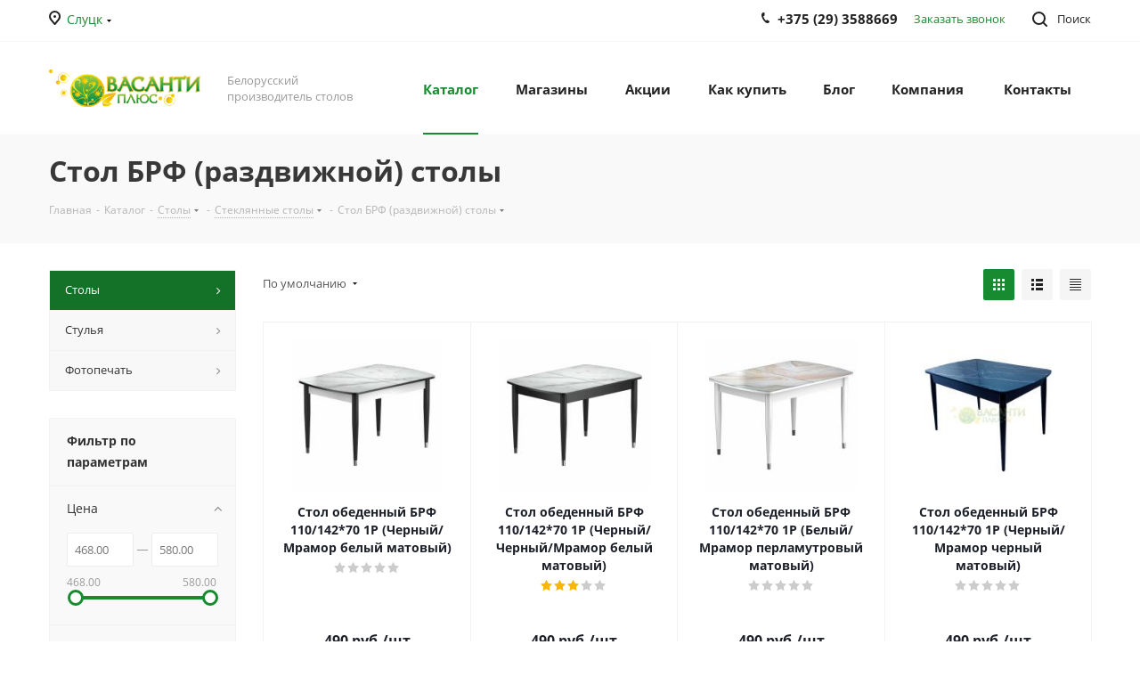

--- FILE ---
content_type: text/html; charset=windows-1251
request_url: https://slutsk.vasanti.by/catalog/stoly/stoly_steklyannye/stol_brf_razdvizhnoy/
body_size: 280754
content:
<!DOCTYPE html>
<html xmlns="http://www.w3.org/1999/xhtml" xml:lang="ru" lang="ru" >
<head><link rel="next" href="https://slutsk.vasanti.by/catalog/stoly/stoly_steklyannye/stol_brf_razdvizhnoy/?PAGEN_1=2" />
	<title>Купить Стол БРФ (раздвижной) столы в Слуцке - Васанти Плюс</title>
	<meta name="viewport" content="initial-scale=1.0, width=device-width" />
	<meta name="HandheldFriendly" content="true" />
	<meta name="yes" content="yes" />
	<meta name="apple-mobile-web-app-status-bar-style" content="black" />
	<meta name="SKYPE_TOOLBAR" content="SKYPE_TOOLBAR_PARSER_COMPATIBLE" />
	<meta http-equiv="Content-Type" content="text/html; charset=windows-1251" />
<meta name="keywords" content="стол брф (раздвижной) столы в Слуцке" />
<meta name="description" content="Каталог стеклянных столов от производителя Васанти Плюс в Слуцке. Отзывы, фото, описание и характеристики. Заказывайте!" />
<style>.bx-composite-btn {background: url(/bitrix/images/main/composite/sprite-1x.png) no-repeat right 0 #e94524;border-radius: 15px;color: #fff !important;display: inline-block;line-height: 30px;font-family: "Helvetica Neue", Helvetica, Arial, sans-serif !important;font-size: 12px !important;font-weight: bold !important;height: 31px !important;padding: 0 42px 0 17px !important;vertical-align: middle !important;text-decoration: none !important;}@media screen   and (min-device-width: 1200px)   and (max-device-width: 1600px)   and (-webkit-min-device-pixel-ratio: 2)  and (min-resolution: 192dpi) {.bx-composite-btn {background-image: url(/bitrix/images/main/composite/sprite-2x.png);background-size: 42px 124px;}}.bx-composite-btn-fixed {position: absolute;top: -45px;right: 15px;z-index: 10;}.bx-btn-white {background-position: right 0;color: #fff !important;}.bx-btn-black {background-position: right -31px;color: #000 !important;}.bx-btn-red {background-position: right -62px;color: #555 !important;}.bx-btn-grey {background-position: right -93px;color: #657b89 !important;}.bx-btn-border {border: 1px solid #d4d4d4;height: 29px !important;line-height: 29px !important;}.bx-composite-loading {display: block;width: 40px;height: 40px;background: url(/bitrix/images/main/composite/loading.gif);}</style>
<script data-skip-moving="true">(function(w, d) {var v = w.frameCacheVars = {'CACHE_MODE':'HTMLCACHE','banner':{'url':'http://www.1c-bitrix.ru/composite/','text':'Быстро с 1С-Битрикс','bgcolor':'#FFFFFF','style':'grey'},'storageBlocks':[],'dynamicBlocks':{'basketitems-component-block':'d41d8cd98f00','header-regionality-block':'edfd16f61fec','address-block1':'611ccab07ead','header-basket-with-compare-block1':'d41d8cd98f00','header-auth-block1':'d41d8cd98f00','common-phones-block-0':'0f84a9ed88e2','header-auth-block2':'d41d8cd98f00','header-basket-with-compare-block2':'d41d8cd98f00','header-basket-with-compare-block3':'d41d8cd98f00','header-auth-block3':'d41d8cd98f00','mobile-phones-block-1':'811a371436f8','mobile-region-block1':'d41d8cd98f00','viewtype-block':'bc9695c19471','IzufVt':'aa971f14b78d','viewed-block':'d41d8cd98f00','8ofwKu':'430fc230c6a6','common-phones-block-2':'aa9388d5f8c8','email-block1':'40527c67d376','address-block2':'cba75ecf952a','V62bio':'d41d8cd98f00','basketitems-block':'d41d8cd98f00','all-basketitems-block':'d41d8cd98f00'},'AUTO_UPDATE':true,'AUTO_UPDATE_TTL':'0','version':'2'};var inv = false;if (v.AUTO_UPDATE === false){if (v.AUTO_UPDATE_TTL && v.AUTO_UPDATE_TTL > 0){var lm = Date.parse(d.lastModified);if (!isNaN(lm)){var td = new Date().getTime();if ((lm + v.AUTO_UPDATE_TTL * 1000) >= td){w.frameRequestStart = false;w.preventAutoUpdate = true;return;}inv = true;}}else{w.frameRequestStart = false;w.preventAutoUpdate = true;return;}}var r = w.XMLHttpRequest ? new XMLHttpRequest() : (w.ActiveXObject ? new w.ActiveXObject("Microsoft.XMLHTTP") : null);if (!r) { return; }w.frameRequestStart = true;var m = v.CACHE_MODE; var l = w.location; var x = new Date().getTime();var q = "?bxrand=" + x + (l.search.length > 0 ? "&" + l.search.substring(1) : "");var u = l.protocol + "//" + l.host + l.pathname + q;r.open("GET", u, true);r.setRequestHeader("BX-ACTION-TYPE", "get_dynamic");r.setRequestHeader("X-Bitrix-Composite", "get_dynamic");r.setRequestHeader("BX-CACHE-MODE", m);r.setRequestHeader("BX-CACHE-BLOCKS", v.dynamicBlocks ? JSON.stringify(v.dynamicBlocks) : "");if (inv){r.setRequestHeader("BX-INVALIDATE-CACHE", "Y");}try { r.setRequestHeader("BX-REF", d.referrer || "");} catch(e) {}if (m === "APPCACHE"){r.setRequestHeader("BX-APPCACHE-PARAMS", JSON.stringify(v.PARAMS));r.setRequestHeader("BX-APPCACHE-URL", v.PAGE_URL ? v.PAGE_URL : "");}r.onreadystatechange = function() {if (r.readyState != 4) { return; }var a = r.getResponseHeader("BX-RAND");var b = w.BX && w.BX.frameCache ? w.BX.frameCache : false;if (a != x || !((r.status >= 200 && r.status < 300) || r.status === 304 || r.status === 1223 || r.status === 0)){var f = {error:true, reason:a!=x?"bad_rand":"bad_status", url:u, xhr:r, status:r.status};if (w.BX && w.BX.ready && b){BX.ready(function() {setTimeout(function(){BX.onCustomEvent("onFrameDataRequestFail", [f]);}, 0);});}w.frameRequestFail = f;return;}if (b){b.onFrameDataReceived(r.responseText);if (!w.frameUpdateInvoked){b.update(false);}w.frameUpdateInvoked = true;}else{w.frameDataString = r.responseText;}};r.send();var p = w.performance;if (p && p.addEventListener && p.getEntries && p.setResourceTimingBufferSize){var e = 'resourcetimingbufferfull';var h = function() {if (w.BX && w.BX.frameCache && w.BX.frameCache.frameDataInserted){p.removeEventListener(e, h);}else {p.setResourceTimingBufferSize(p.getEntries().length + 50);}};p.addEventListener(e, h);}})(window, document);</script>
<script data-skip-moving="true">(function(w, d, n) {var cl = "bx-core";var ht = d.documentElement;var htc = ht ? ht.className : undefined;if (htc === undefined || htc.indexOf(cl) !== -1){return;}var ua = n.userAgent;if (/(iPad;)|(iPhone;)/i.test(ua)){cl += " bx-ios";}else if (/Windows/i.test(ua)){cl += ' bx-win';}else if (/Macintosh/i.test(ua)){cl += " bx-mac";}else if (/Linux/i.test(ua) && !/Android/i.test(ua)){cl += " bx-linux";}else if (/Android/i.test(ua)){cl += " bx-android";}cl += (/(ipad|iphone|android|mobile|touch)/i.test(ua) ? " bx-touch" : " bx-no-touch");cl += w.devicePixelRatio && w.devicePixelRatio >= 2? " bx-retina": " bx-no-retina";var ieVersion = -1;if (/AppleWebKit/.test(ua)){cl += " bx-chrome";}else if (/Opera/.test(ua)){cl += " bx-opera";}else if (/Firefox/.test(ua)){cl += " bx-firefox";}ht.className = htc ? htc + " " + cl : cl;})(window, document, navigator);</script>


<link href="https://fonts.googleapis.com/css?family=Open+Sans:300italic,400italic,600italic,700italic,800italic,400,300,500,600,700,800&subset=latin,cyrillic-ext"  rel="stylesheet" />
<link href="/bitrix/css/aspro.next/notice.min.css?16758609422906"  rel="stylesheet" />
<link href="/bitrix/js/ui/design-tokens/dist/ui.design-tokens.min.css?170672111422911"  rel="stylesheet" />
<link href="/bitrix/js/ui/fonts/opensans/ui.font.opensans.min.css?16758611922320"  rel="stylesheet" />
<link href="/bitrix/js/main/popup/dist/main.popup.bundle.min.css?168958628826598"  rel="stylesheet" />
<link href="/bitrix/cache/css/s1/aspro_next/page_a071caec21f32ba8fdde17158ffbf878/page_a071caec21f32ba8fdde17158ffbf878_v1.css?170672140514197"  rel="stylesheet" />
<link href="/bitrix/cache/css/s1/aspro_next/default_6e12b01e08da58139fb00ad842c61c9d/default_6e12b01e08da58139fb00ad842c61c9d_v1.css?17067214057661"  rel="stylesheet" />
<link href="/bitrix/cache/css/s1/aspro_next/template_c7eead7be25d84b1dde8f4d0b8a5b065/template_c7eead7be25d84b1dde8f4d0b8a5b065_v1.css?17067214051135252"  data-template-style="true" rel="stylesheet" />







<link rel="shortcut icon" href="/favicon.ico" type="image/x-icon" />
<link rel="apple-touch-icon" sizes="180x180" href="/upload/CNext/94e/94e1cd0044c0de21f77bb2339efcd70a.png" />
<style>html {--border-radius:8px;--theme-base-color:#188b30;--theme-base-color-hue:133;--theme-base-color-saturation:71%;--theme-base-color-lightness:32%;--theme-base-opacity-color:#188b301a;--theme-more-color:#188b30;--theme-more-color-hue:133;--theme-more-color-saturation:71%;--theme-more-color-lightness:32%;--theme-lightness-hover-diff:6%;}</style>
<meta property="ya:interaction" content="XML_FORM" />
<meta property="ya:interaction:url" content="https://slutsk.vasanti.by/catalog/stoly/stoly_steklyannye/stol_brf_razdvizhnoy/?mode=xml" />
<meta property="og:image" content="https://slutsk.vasanti.by/upload/iblock/475/47594725c7c876b3f120378042e95ab4.jpg" />
<link rel="image_src" href="https://slutsk.vasanti.by/upload/iblock/475/47594725c7c876b3f120378042e95ab4.jpg"  />
<meta property="og:title" content="Купить Стол БРФ (раздвижной) столы в Слуцке - Васанти Плюс" />
<meta property="og:type" content="website" />
<meta property="og:url" content="https://slutsk.vasanti.by/catalog/stoly/stoly_steklyannye/stol_brf_razdvizhnoy/" />
<meta property="og:description" content="Каталог стеклянных столов от производителя Васанти Плюс в Слуцке. Отзывы, фото, описание и характеристики. Заказывайте!" />



		</head>
<body class=" site_s1 fill_bg_n" id="main">
	<div id="panel"></div>

	
	
				<div id="bxdynamic_basketitems-component-block_start" style="display:none"></div><div id="bxdynamic_basketitems-component-block_end" style="display:none"></div>						
		
					
	<div class="wrapper1  header_bgcolored with_left_block  catalog_page basket_normal basket_fill_DARK side_LEFT catalog_icons_N banner_auto with_fast_view mheader-v1 header-v1 regions_Y fill_N footer-v1 front-vindex1 mfixed_N mfixed_view_always title-v3 with_phones store_LIST_AMOUNT">
		
		<div class="header_wrap visible-lg visible-md title-v3">
			<header id="header">
				<div class="top-block top-block-v1">
	<div class="maxwidth-theme">		
		<div class="wrapp_block">
			<div class="row">
									<div class="top-block-item col-md-2">
						<div class="top-description">
							<div id="bxdynamic_header-regionality-block_start" style="display:none"></div>
			<div class="region_wrapper">
			<div class="city_title">Ваш город</div>
			<div class="js_city_chooser colored" data-event="jqm" data-name="city_chooser_small" data-param-url="%2Fcatalog%2Fstoly%2Fstoly_steklyannye%2Fstol_brf_razdvizhnoy%2F" data-param-form_id="city_chooser">
				<span>Слуцк</span><span class="arrow"><i></i></span>
			</div>
					</div>
	<div id="bxdynamic_header-regionality-block_end" style="display:none"></div>						</div>
					</div>
								<div class="top-block-item pull-left visible-lg">
					
						<div id="bxdynamic_address-block1_start" style="display:none"></div>		
												<div class="address twosmallfont inline-block">
						г. Жодино, 1-й Сухогрядский проезд, 4					</div>
							
				<div id="bxdynamic_address-block1_end" style="display:none"></div>		
					</div>
				<div class="top-block-item pull-right show-fixed top-ctrl">
					<button class="top-btn inline-search-show twosmallfont">
						<i class="svg inline  svg-inline-search" aria-hidden="true" ><svg xmlns="http://www.w3.org/2000/svg" width="17" height="17" viewBox="0 0 17 17">
  <defs>
    <style>
      .sscls-1 {
        fill: #222;
        fill-rule: evenodd;
      }
    </style>
  </defs>
  <path class="sscls-1" d="M7.5,0A7.5,7.5,0,1,1,0,7.5,7.5,7.5,0,0,1,7.5,0Zm0,2A5.5,5.5,0,1,1,2,7.5,5.5,5.5,0,0,1,7.5,2Z"/>
  <path class="sscls-1" d="M13.417,12.035l3.3,3.3a0.978,0.978,0,1,1-1.382,1.382l-3.3-3.3A0.978,0.978,0,0,1,13.417,12.035Z"/>
</svg>
</i>						<span class="dark-color">Поиск</span>
					</button>
				</div>
				<div class="top-block-item pull-right show-fixed top-ctrl">
					<div class="basket_wrap twosmallfont">
													<div id="bxdynamic_header-basket-with-compare-block1_start" style="display:none"></div><div id="bxdynamic_header-basket-with-compare-block1_end" style="display:none"></div>								</div>
				</div>
				<div class="top-block-item pull-right show-fixed top-ctrl">
					<div class="personal_wrap">
						<div class="personal top login twosmallfont">
									
		<div id="bxdynamic_header-auth-block1_start" style="display:none"></div><div id="bxdynamic_header-auth-block1_end" style="display:none"></div>							</div>
					</div>
				</div>
									<div class="top-block-item pull-right">
						<div class="phone-block">
															<div class="inline-block">
									<div id="bxdynamic_common-phones-block-0_start" style="display:none"></div>
	<div class="phone">
		<i class="svg svg-phone"></i>
		<a class="phone-block__item-link" rel="nofollow" href="tel:+375293588669">
			+375 (29) 3588669		</a>
					<div class="dropdown scrollbar">
				<div class="wrap">
											<div class="phone-block__item">
							<a class="phone-block__item-inner phone-block__item-link" rel="nofollow" href="tel:+375293588669">
								<span class="phone-block__item-text">
									+375 (29) 3588669									
																	</span>

															</a>
						</div>
									</div>
			</div>
			</div>
<div id="bxdynamic_common-phones-block-0_end" style="display:none"></div>								</div>
																						<div class="inline-block">
									<span class="callback-block animate-load twosmallfont colored" data-event="jqm" data-param-form_id="CALLBACK" data-name="callback">Заказать звонок</span>
								</div>
													</div>
					</div>
							</div>
		</div>
	</div>
</div>
<div class="header-wrapper topmenu-LIGHT">
	<div class="wrapper_inner">
		<div class="logo_and_menu-row">
			<div class="logo-row row">
				<div class="logo-block col-md-2 col-sm-3">
					<div class="logo">
						<a href="/"><img src="/upload/CNext/abd/abdec0087be54f4daf331b0ee1cabb64.png" alt="Васанти Плюс" title="Васанти Плюс" data-src="" /></a>					</div>
				</div>
				<div class="col-md-2 hidden-sm hidden-xs">
					<div class="top-description">
						Белорусский производитель
столов					</div>
				</div>
				<div class="col-md-8 menu-row">
					<div class="nav-main-collapse collapse in">
						<div class="menu-only">
							<nav class="mega-menu sliced">
											<div class="table-menu ">
		<table>
			<tr>
									
										<td class="menu-item unvisible dropdown catalog wide_menu  active">
						<div class="wrap">
							<a class="dropdown-toggle" href="/catalog/">
								<div>
																		Каталог									<div class="line-wrapper"><span class="line"></span></div>
								</div>
							</a>
															<span class="tail"></span>
								<div class="dropdown-menu ">
									
										<div class="customScrollbar scrollbar">
											<ul class="menu-wrapper " >
																																																			<li class="dropdown-submenu  active has_img parent-items">
																																					<a href="/catalog/stoly/" title="Столы">
						<div class="menu_img"><img src="/upload/resize_cache/iblock/c15/60_60_1/c1591a649d8a40fdb570a87681db0ada.jpg" alt="Столы" title="Столы" /></div>
					</a>
										<a href="/catalog/stoly/" title="Столы"><span class="name">Столы</span><span class="arrow"><i></i></span></a>
															<ul class="dropdown-menu toggle_menu">
																	<li class="menu-item   ">
							<a href="/catalog/stoly/stoly_derevyannye/" title="Массив"><span class="name">Массив</span></a>
													</li>
																	<li class="menu-item   active">
							<a href="/catalog/stoly/stoly_steklyannye/" title="Стеклянные"><span class="name">Стеклянные</span></a>
													</li>
																	<li class="menu-item   ">
							<a href="/catalog/stoly/stoly_plastik/" title="Пластик"><span class="name">Пластик</span></a>
													</li>
																	<li class="menu-item   ">
							<a href="/catalog/stoly/ldsp/" title="ЛДСП"><span class="name">ЛДСП</span></a>
													</li>
																	<li class="menu-item   ">
							<a href="/catalog/stoly/stoly_dikline/" title="Столы DikLine"><span class="name">Столы DikLine</span></a>
													</li>
														</ul>
																																														</li>
																																																			<li class="dropdown-submenu   has_img parent-items">
																																					<a href="/catalog/stul/" title="Стулья">
						<div class="menu_img"><img src="/upload/resize_cache/iblock/137/60_60_1/137bf0ff8582746de749935ef9661e62.jpg" alt="Стулья" title="Стулья" /></div>
					</a>
										<a href="/catalog/stul/" title="Стулья"><span class="name">Стулья</span><span class="arrow"><i></i></span></a>
															<ul class="dropdown-menu toggle_menu">
																	<li class="menu-item   ">
							<a href="/catalog/stul/metalicheskie/" title="Современные"><span class="name">Современные</span></a>
													</li>
														</ul>
																																														</li>
																																																			<li class="dropdown-submenu   has_img parent-items">
																																					<a href="/catalog/materialy/" title="Фотопечать">
						<div class="menu_img"><img src="/upload/resize_cache/iblock/b31/60_60_1/b3149ed93589dbe64e1ea92a6571e05c.png" alt="Фотопечать" title="Фотопечать" /></div>
					</a>
										<a href="/catalog/materialy/" title="Фотопечать"><span class="name">Фотопечать</span><span class="arrow"><i></i></span></a>
															<ul class="dropdown-menu toggle_menu">
																	<li class="menu-item   ">
							<a href="/catalog/materialy/fotopechat/" title="Фотопечать"><span class="name">Фотопечать</span></a>
													</li>
														</ul>
																																														</li>
																							</ul>
										</div>

									
								</div>
													</div>
					</td>
									
										<td class="menu-item unvisible    ">
						<div class="wrap">
							<a class="" href="/contacts/stores/">
								<div>
																		Магазины									<div class="line-wrapper"><span class="line"></span></div>
								</div>
							</a>
													</div>
					</td>
									
										<td class="menu-item unvisible    ">
						<div class="wrap">
							<a class="" href="/sale/">
								<div>
																		Акции									<div class="line-wrapper"><span class="line"></span></div>
								</div>
							</a>
													</div>
					</td>
									
										<td class="menu-item unvisible dropdown   ">
						<div class="wrap">
							<a class="dropdown-toggle" href="/help/">
								<div>
																		Как купить									<div class="line-wrapper"><span class="line"></span></div>
								</div>
							</a>
															<span class="tail"></span>
								<div class="dropdown-menu ">
									
										<div class="customScrollbar scrollbar">
											<ul class="menu-wrapper " >
																																																			<li class="    parent-items">
																																			<a href="/help/payment/" title="Порядок приема и обработки заявок"><span class="name">Порядок приема и обработки заявок</span></a>
																																														</li>
																																																			<li class="    parent-items">
																																			<a href="/help/warranty/" title="Условия возврата и обмена товаров"><span class="name">Условия возврата и обмена товаров</span></a>
																																														</li>
																																																			<li class="    parent-items">
																																			<a href="/help/delivery/" title="Условия доставки"><span class="name">Условия доставки</span></a>
																																														</li>
																							</ul>
										</div>

									
								</div>
													</div>
					</td>
									
										<td class="menu-item unvisible    ">
						<div class="wrap">
							<a class="" href="/blog/">
								<div>
																		Блог									<div class="line-wrapper"><span class="line"></span></div>
								</div>
							</a>
													</div>
					</td>
									
										<td class="menu-item unvisible dropdown   ">
						<div class="wrap">
							<a class="dropdown-toggle" href="/company/">
								<div>
																		Компания									<div class="line-wrapper"><span class="line"></span></div>
								</div>
							</a>
															<span class="tail"></span>
								<div class="dropdown-menu ">
									
										<div class="customScrollbar scrollbar">
											<ul class="menu-wrapper " >
																																																			<li class="    parent-items">
																																			<a href="/company/news/" title="Новости"><span class="name">Новости</span></a>
																																														</li>
																																																			<li class="    parent-items">
																																			<a href="/contacts/stores/" title="Магазины"><span class="name">Магазины</span></a>
																																														</li>
																																																			<li class="    parent-items">
																																			<a href="/blog/" title="Блог"><span class="name">Блог</span></a>
																																														</li>
																							</ul>
										</div>

									
								</div>
													</div>
					</td>
									
										<td class="menu-item unvisible    ">
						<div class="wrap">
							<a class="" href="/contacts/">
								<div>
																		Контакты									<div class="line-wrapper"><span class="line"></span></div>
								</div>
							</a>
													</div>
					</td>
				
				<td class="menu-item dropdown js-dropdown nosave unvisible">
					<div class="wrap">
						<a class="dropdown-toggle more-items" href="#">
							<span>Ещё</span>
						</a>
						<span class="tail"></span>
						<ul class="dropdown-menu"></ul>
					</div>
				</td>

			</tr>
		</table>
	</div>
							</nav>
						</div>
					</div>
				</div>
			</div>		</div>
	</div>
	<div class="line-row visible-xs"></div>
</div>			</header>
		</div>

					<div id="headerfixed">
				<div class="maxwidth-theme">
	<div class="logo-row v2 row margin0 menu-row">
		<div class="inner-table-block nopadding logo-block">
			<div class="logo">
				<a href="/"><img src="/upload/CNext/abd/abdec0087be54f4daf331b0ee1cabb64.png" alt="Васанти Плюс" title="Васанти Плюс" data-src="" /></a>			</div>
		</div>
		<div class="inner-table-block menu-block">
			<div class="navs table-menu js-nav">
								<nav class="mega-menu sliced">
					<!-- noindex -->
							<div class="table-menu ">
		<table>
			<tr>
									
										<td class="menu-item unvisible dropdown catalog wide_menu  active">
						<div class="wrap">
							<a class="dropdown-toggle" href="/catalog/">
								<div>
																		Каталог									<div class="line-wrapper"><span class="line"></span></div>
								</div>
							</a>
															<span class="tail"></span>
								<div class="dropdown-menu ">
									
										<div class="customScrollbar scrollbar">
											<ul class="menu-wrapper " >
																																																			<li class="dropdown-submenu  active has_img parent-items">
																																					<a href="/catalog/stoly/" title="Столы">
						<div class="menu_img"><img src="/upload/resize_cache/iblock/c15/60_60_1/c1591a649d8a40fdb570a87681db0ada.jpg" alt="Столы" title="Столы" /></div>
					</a>
										<a href="/catalog/stoly/" title="Столы"><span class="name">Столы</span><span class="arrow"><i></i></span></a>
															<ul class="dropdown-menu toggle_menu">
																	<li class="menu-item   ">
							<a href="/catalog/stoly/stoly_derevyannye/" title="Массив"><span class="name">Массив</span></a>
													</li>
																	<li class="menu-item   active">
							<a href="/catalog/stoly/stoly_steklyannye/" title="Стеклянные"><span class="name">Стеклянные</span></a>
													</li>
																	<li class="menu-item   ">
							<a href="/catalog/stoly/stoly_plastik/" title="Пластик"><span class="name">Пластик</span></a>
													</li>
																	<li class="menu-item   ">
							<a href="/catalog/stoly/ldsp/" title="ЛДСП"><span class="name">ЛДСП</span></a>
													</li>
																	<li class="menu-item   ">
							<a href="/catalog/stoly/stoly_dikline/" title="Столы DikLine"><span class="name">Столы DikLine</span></a>
													</li>
														</ul>
																																														</li>
																																																			<li class="dropdown-submenu   has_img parent-items">
																																					<a href="/catalog/stul/" title="Стулья">
						<div class="menu_img"><img src="/upload/resize_cache/iblock/137/60_60_1/137bf0ff8582746de749935ef9661e62.jpg" alt="Стулья" title="Стулья" /></div>
					</a>
										<a href="/catalog/stul/" title="Стулья"><span class="name">Стулья</span><span class="arrow"><i></i></span></a>
															<ul class="dropdown-menu toggle_menu">
																	<li class="menu-item   ">
							<a href="/catalog/stul/metalicheskie/" title="Современные"><span class="name">Современные</span></a>
													</li>
														</ul>
																																														</li>
																																																			<li class="dropdown-submenu   has_img parent-items">
																																					<a href="/catalog/materialy/" title="Фотопечать">
						<div class="menu_img"><img src="/upload/resize_cache/iblock/b31/60_60_1/b3149ed93589dbe64e1ea92a6571e05c.png" alt="Фотопечать" title="Фотопечать" /></div>
					</a>
										<a href="/catalog/materialy/" title="Фотопечать"><span class="name">Фотопечать</span><span class="arrow"><i></i></span></a>
															<ul class="dropdown-menu toggle_menu">
																	<li class="menu-item   ">
							<a href="/catalog/materialy/fotopechat/" title="Фотопечать"><span class="name">Фотопечать</span></a>
													</li>
														</ul>
																																														</li>
																							</ul>
										</div>

									
								</div>
													</div>
					</td>
									
										<td class="menu-item unvisible    ">
						<div class="wrap">
							<a class="" href="/contacts/stores/">
								<div>
																		Магазины									<div class="line-wrapper"><span class="line"></span></div>
								</div>
							</a>
													</div>
					</td>
									
										<td class="menu-item unvisible    ">
						<div class="wrap">
							<a class="" href="/sale/">
								<div>
																		Акции									<div class="line-wrapper"><span class="line"></span></div>
								</div>
							</a>
													</div>
					</td>
									
										<td class="menu-item unvisible dropdown   ">
						<div class="wrap">
							<a class="dropdown-toggle" href="/help/">
								<div>
																		Как купить									<div class="line-wrapper"><span class="line"></span></div>
								</div>
							</a>
															<span class="tail"></span>
								<div class="dropdown-menu ">
									
										<div class="customScrollbar scrollbar">
											<ul class="menu-wrapper " >
																																																			<li class="    parent-items">
																																			<a href="/help/payment/" title="Порядок приема и обработки заявок"><span class="name">Порядок приема и обработки заявок</span></a>
																																														</li>
																																																			<li class="    parent-items">
																																			<a href="/help/warranty/" title="Условия возврата и обмена товаров"><span class="name">Условия возврата и обмена товаров</span></a>
																																														</li>
																																																			<li class="    parent-items">
																																			<a href="/help/delivery/" title="Условия доставки"><span class="name">Условия доставки</span></a>
																																														</li>
																							</ul>
										</div>

									
								</div>
													</div>
					</td>
									
										<td class="menu-item unvisible    ">
						<div class="wrap">
							<a class="" href="/blog/">
								<div>
																		Блог									<div class="line-wrapper"><span class="line"></span></div>
								</div>
							</a>
													</div>
					</td>
									
										<td class="menu-item unvisible dropdown   ">
						<div class="wrap">
							<a class="dropdown-toggle" href="/company/">
								<div>
																		Компания									<div class="line-wrapper"><span class="line"></span></div>
								</div>
							</a>
															<span class="tail"></span>
								<div class="dropdown-menu ">
									
										<div class="customScrollbar scrollbar">
											<ul class="menu-wrapper " >
																																																			<li class="    parent-items">
																																			<a href="/company/news/" title="Новости"><span class="name">Новости</span></a>
																																														</li>
																																																			<li class="    parent-items">
																																			<a href="/contacts/stores/" title="Магазины"><span class="name">Магазины</span></a>
																																														</li>
																																																			<li class="    parent-items">
																																			<a href="/blog/" title="Блог"><span class="name">Блог</span></a>
																																														</li>
																							</ul>
										</div>

									
								</div>
													</div>
					</td>
									
										<td class="menu-item unvisible    ">
						<div class="wrap">
							<a class="" href="/contacts/">
								<div>
																		Контакты									<div class="line-wrapper"><span class="line"></span></div>
								</div>
							</a>
													</div>
					</td>
				
				<td class="menu-item dropdown js-dropdown nosave unvisible">
					<div class="wrap">
						<a class="dropdown-toggle more-items" href="#">
							<span>Ещё</span>
						</a>
						<span class="tail"></span>
						<ul class="dropdown-menu"></ul>
					</div>
				</td>

			</tr>
		</table>
	</div>
					<!-- /noindex -->
				</nav>
											</div>
		</div>
		<div class="inner-table-block nopadding small-block">
			<div class="wrap_icon wrap_cabinet">
						
		<div id="bxdynamic_header-auth-block2_start" style="display:none"></div><div id="bxdynamic_header-auth-block2_end" style="display:none"></div>				</div>
		</div>
									<div id="bxdynamic_header-basket-with-compare-block2_start" style="display:none"></div><div id="bxdynamic_header-basket-with-compare-block2_end" style="display:none"></div>					<div class="inner-table-block small-block nopadding inline-search-show" data-type_search="fixed">
			<div class="search-block top-btn"><i class="svg svg-search lg"></i></div>
		</div>
	</div>
</div>			</div>
		
		<div id="mobileheader" class="visible-xs visible-sm">
			<div class="mobileheader-v1">
	<div class="burger pull-left">
		<i class="svg inline  svg-inline-burger dark" aria-hidden="true" ><svg xmlns="http://www.w3.org/2000/svg" width="18" height="16" viewBox="0 0 18 16">
  <defs>
    <style>
      .bu_bw_cls-1 {
        fill: #222;
        fill-rule: evenodd;
      }
    </style>
  </defs>
  <path data-name="Rounded Rectangle 81 copy 2" class="bu_bw_cls-1" d="M330,114h16a1,1,0,0,1,1,1h0a1,1,0,0,1-1,1H330a1,1,0,0,1-1-1h0A1,1,0,0,1,330,114Zm0,7h16a1,1,0,0,1,1,1h0a1,1,0,0,1-1,1H330a1,1,0,0,1-1-1h0A1,1,0,0,1,330,121Zm0,7h16a1,1,0,0,1,1,1h0a1,1,0,0,1-1,1H330a1,1,0,0,1-1-1h0A1,1,0,0,1,330,128Z" transform="translate(-329 -114)"/>
</svg>
</i>		<i class="svg inline  svg-inline-close dark" aria-hidden="true" ><svg xmlns="http://www.w3.org/2000/svg" width="16" height="16" viewBox="0 0 16 16">
  <defs>
    <style>
      .cccls-1 {
        fill: #222;
        fill-rule: evenodd;
      }
    </style>
  </defs>
  <path data-name="Rounded Rectangle 114 copy 3" class="cccls-1" d="M334.411,138l6.3,6.3a1,1,0,0,1,0,1.414,0.992,0.992,0,0,1-1.408,0l-6.3-6.306-6.3,6.306a1,1,0,0,1-1.409-1.414l6.3-6.3-6.293-6.3a1,1,0,0,1,1.409-1.414l6.3,6.3,6.3-6.3A1,1,0,0,1,340.7,131.7Z" transform="translate(-325 -130)"/>
</svg>
</i>	</div>
	<div class="logo-block pull-left">
		<div class="logo">
			<a href="/"><img src="/upload/CNext/abd/abdec0087be54f4daf331b0ee1cabb64.png" alt="Васанти Плюс" title="Васанти Плюс" data-src="" /></a>		</div>
	</div>
	<div class="right-icons pull-right">
		<div class="pull-right">
			<div class="wrap_icon">
				<button class="top-btn inline-search-show twosmallfont">
					<i class="svg inline  svg-inline-search big" aria-hidden="true" ><svg xmlns="http://www.w3.org/2000/svg" width="21" height="21" viewBox="0 0 21 21">
  <defs>
    <style>
      .sscls-1 {
        fill: #222;
        fill-rule: evenodd;
      }
    </style>
  </defs>
  <path data-name="Rounded Rectangle 106" class="sscls-1" d="M1590.71,131.709a1,1,0,0,1-1.42,0l-4.68-4.677a9.069,9.069,0,1,1,1.42-1.427l4.68,4.678A1,1,0,0,1,1590.71,131.709ZM1579,113a7,7,0,1,0,7,7A7,7,0,0,0,1579,113Z" transform="translate(-1570 -111)"/>
</svg>
</i>				</button>
			</div>
		</div>
		<div class="pull-right">
			<div class="wrap_icon wrap_basket">
											<div id="bxdynamic_header-basket-with-compare-block3_start" style="display:none"></div><div id="bxdynamic_header-basket-with-compare-block3_end" style="display:none"></div>						</div>
		</div>
		<div class="pull-right">
			<div class="wrap_icon wrap_cabinet">
						
		<div id="bxdynamic_header-auth-block3_start" style="display:none"></div><div id="bxdynamic_header-auth-block3_end" style="display:none"></div>				</div>
		</div>
			<div class="pull-right">
				<div class="wrap_icon wrap_phones">
					<div id="bxdynamic_mobile-phones-block-1_start" style="display:none"></div><i class="svg inline big svg-inline-phone" aria-hidden="true" ><svg width="21" height="21" viewBox="0 0 21 21" fill="none" xmlns="http://www.w3.org/2000/svg">
<path fill-rule="evenodd" clip-rule="evenodd" d="M18.9562 15.97L18.9893 16.3282C19.0225 16.688 18.9784 17.0504 18.8603 17.3911C18.6223 18.086 18.2725 18.7374 17.8248 19.3198L17.7228 19.4524L17.6003 19.5662C16.8841 20.2314 15.9875 20.6686 15.0247 20.8243C14.0374 21.0619 13.0068 21.0586 12.0201 20.814L11.9327 20.7924L11.8476 20.763C10.712 20.3703 9.65189 19.7871 8.71296 19.0385C8.03805 18.582 7.41051 18.0593 6.83973 17.4779L6.81497 17.4527L6.79112 17.4267C4.93379 15.3963 3.51439 13.0063 2.62127 10.4052L2.6087 10.3686L2.59756 10.3315C2.36555 9.5598 2.21268 8.76667 2.14121 7.9643C1.94289 6.79241 1.95348 5.59444 2.17289 4.42568L2.19092 4.32964L2.21822 4.23581C2.50215 3.26018 3.0258 2.37193 3.7404 1.65124C4.37452 0.908181 5.21642 0.370416 6.15867 0.107283L6.31009 0.0649959L6.46626 0.0468886C7.19658 -0.0377903 7.93564 -0.00763772 8.65659 0.136237C9.00082 0.203673 9.32799 0.34095 9.61768 0.540011L9.90227 0.735566L10.1048 1.01522C10.4774 1.52971 10.7173 2.12711 10.8045 2.75455C10.8555 2.95106 10.9033 3.13929 10.9499 3.32228C11.0504 3.71718 11.1446 4.08764 11.2499 4.46408C11.5034 5.03517 11.6255 5.65688 11.6059 6.28327L11.5984 6.52137L11.5353 6.75107C11.3812 7.31112 11.0546 7.68722 10.8349 7.8966C10.6059 8.11479 10.3642 8.2737 10.18 8.38262C9.89673 8.55014 9.57964 8.69619 9.32537 8.8079C9.74253 10.2012 10.5059 11.4681 11.5455 12.4901C11.7801 12.3252 12.0949 12.1097 12.412 11.941C12.6018 11.8401 12.8614 11.7177 13.1641 11.6357C13.4565 11.5565 13.9301 11.4761 14.4706 11.6169L14.6882 11.6736L14.8878 11.7772C15.4419 12.0649 15.9251 12.4708 16.3035 12.9654C16.5807 13.236 16.856 13.4937 17.1476 13.7666C17.2974 13.9068 17.4515 14.0511 17.6124 14.2032C18.118 14.5805 18.5261 15.0751 18.8003 15.6458L18.9562 15.97ZM16.3372 15.7502C16.6216 15.9408 16.8496 16.2039 16.9977 16.5121C17.0048 16.5888 16.9952 16.6661 16.9697 16.7388C16.8021 17.2295 16.5553 17.6895 16.2391 18.1009C15.795 18.5134 15.234 18.7788 14.6329 18.8608C13.9345 19.0423 13.2016 19.0464 12.5012 18.8728C11.5558 18.5459 10.675 18.0561 9.8991 17.4258C9.30961 17.0338 8.76259 16.5817 8.26682 16.0767C6.59456 14.2487 5.31682 12.0971 4.51287 9.75567C4.31227 9.08842 4.18279 8.40192 4.12658 7.70756C3.95389 6.74387 3.95792 5.75691 4.13855 4.79468C4.33628 4.11526 4.70731 3.49868 5.21539 3.00521C5.59617 2.53588 6.11383 2.19633 6.69661 2.03358C7.22119 1.97276 7.75206 1.99466 8.26981 2.09849C8.34699 2.11328 8.42029 2.14388 8.48501 2.18836C8.68416 2.46334 8.80487 2.78705 8.83429 3.12504C8.89113 3.34235 8.94665 3.56048 9.00218 3.77864C9.12067 4.24418 9.2392 4.70987 9.37072 5.16815C9.5371 5.49352 9.61831 5.85557 9.60687 6.22066C9.51714 6.54689 8.89276 6.81665 8.28746 7.07816C7.71809 7.32415 7.16561 7.56284 7.0909 7.83438C7.07157 8.17578 7.12971 8.51712 7.26102 8.83297C7.76313 10.9079 8.87896 12.7843 10.4636 14.2184C10.6814 14.4902 10.9569 14.7105 11.2702 14.8634C11.5497 14.9366 12.0388 14.5907 12.5428 14.2342C13.0783 13.8555 13.6307 13.4648 13.9663 13.5523C14.295 13.7229 14.5762 13.9719 14.785 14.2773C15.1184 14.6066 15.4631 14.9294 15.808 15.2523C15.9849 15.418 16.1618 15.5836 16.3372 15.7502Z" fill="#222222"/>
</svg>
</i><div id="mobilePhone" class="phone-block--mobile dropdown-mobile-phone">
	<div class="wrap scrollbar">
		<div class="phone-block__item no-decript title">
			<span class="phone-block__item-inner phone-block__item-inner--no-description phone-block__item-text flexbox flexbox--row dark-color">
				Телефоны 
				<i class="svg inline  svg-inline-close dark dark-i" aria-hidden="true" ><svg xmlns="http://www.w3.org/2000/svg" width="16" height="16" viewBox="0 0 16 16">
  <defs>
    <style>
      .cccls-1 {
        fill: #222;
        fill-rule: evenodd;
      }
    </style>
  </defs>
  <path data-name="Rounded Rectangle 114 copy 3" class="cccls-1" d="M334.411,138l6.3,6.3a1,1,0,0,1,0,1.414,0.992,0.992,0,0,1-1.408,0l-6.3-6.306-6.3,6.306a1,1,0,0,1-1.409-1.414l6.3-6.3-6.293-6.3a1,1,0,0,1,1.409-1.414l6.3,6.3,6.3-6.3A1,1,0,0,1,340.7,131.7Z" transform="translate(-325 -130)"/>
</svg>
</i>			</span>
		</div>

					<div class="phone-block__item">
				<a href="tel:+375293588669" class="phone-block__item-link dark-color" rel="nofollow">
					<span class="phone-block__item-inner phone-block__item-inner--no-description">
						<span class="phone-block__item-text">
							+375 (29) 3588669							
													</span>

											</span>
				</a>
			</div>
				
									
<div class="phone-block__item">

	<span
	   class="phone-block__item-inner phone-block__item-button phone-block__item-inner--no-description dark-color callback" 
	   data-event="jqm" data-param-form_id="CALLBACK" data-name="callback"
	>
		Заказать звонок	</span>

</div>
						</div>
</div><div id="bxdynamic_mobile-phones-block-1_end" style="display:none"></div>				</div>
			</div>
	</div>
</div>			<div id="mobilemenu" class="dropdown ">
				<div class="mobilemenu-v2 downdrop scroller">
	<div class="wrap">
					<div id="bxdynamic_mobile-region-block1_start" style="display:none"></div><div id="bxdynamic_mobile-region-block1_end" style="display:none"></div>						<!-- noindex -->
			<div class="menu top">
		<ul class="top">
																	<li>
			<a class=" dark-color" href="/index.php" title="Главная">
				<span>Главная</span>
							</a>
					</li>
    																	<li class="selected">
			<a class=" dark-color parent" href="/catalog/" title="Каталог">
				<span>Каталог</span>
									<span class="arrow"><i class="svg svg_triangle_right"></i></span>
							</a>
							<ul class="dropdown">
					<li class="menu_back"><a href="" class="dark-color" rel="nofollow"><i class="svg svg-arrow-right"></i>Назад</a></li>
					<li class="menu_title"><a href="/catalog/">Каталог</a></li>
																							<li class="selected">
							<a class="dark-color parent" href="/catalog/stoly/" title="Столы">
								<span>Столы</span>
																	<span class="arrow"><i class="svg svg_triangle_right"></i></span>
															</a>
															<ul class="dropdown">
									<li class="menu_back"><a href="" class="dark-color" rel="nofollow"><i class="svg svg-arrow-right"></i>Назад</a></li>
									<li class="menu_title"><a href="/catalog/stoly/">Столы</a></li>
																																							<li>
											<a class="dark-color" href="/catalog/stoly/stoly_derevyannye/" title="Массив">
												<span>Массив</span>
																							</a>
																					</li>
																																							<li class="selected">
											<a class="dark-color parent" href="/catalog/stoly/stoly_steklyannye/" title="Стеклянные">
												<span>Стеклянные</span>
																									<span class="arrow"><i class="svg svg_triangle_right"></i></span>
																							</a>
																							<ul class="dropdown">
													<li class="menu_back"><a href="" class="dark-color" rel="nofollow"><i class="svg svg-arrow-right"></i>Назад</a></li>
													<li class="menu_title"><a href="/catalog/stoly/stoly_steklyannye/">Стеклянные</a></li>
																											<li>
															<a class="dark-color" href="/catalog/stoly/stoly_steklyannye/stol_partner/" title="Стол Партнер">
																<span>Стол Партнер</span>
															</a>
														</li>
																											<li>
															<a class="dark-color" href="/catalog/stoly/stoly_steklyannye/stol_vasanti_s/" title="Стол Васанти-С">
																<span>Стол Васанти-С</span>
															</a>
														</li>
																											<li>
															<a class="dark-color" href="/catalog/stoly/stoly_steklyannye/stol_op_2/" title="Стол ОП - 2">
																<span>Стол ОП - 2</span>
															</a>
														</li>
																											<li>
															<a class="dark-color" href="/catalog/stoly/stoly_steklyannye/stol_partner_krug/" title="Стол Партнер (круг)">
																<span>Стол Партнер (круг)</span>
															</a>
														</li>
																											<li>
															<a class="dark-color" href="/catalog/stoly/stoly_steklyannye/stol_prf_pryamougolnyy/" title="Стол ПРФ (прямоугольный)">
																<span>Стол ПРФ (прямоугольный)</span>
															</a>
														</li>
																											<li class="selected">
															<a class="dark-color" href="/catalog/stoly/stoly_steklyannye/stol_brf_razdvizhnoy/" title="Стол БРФ (раздвижной)">
																<span>Стол БРФ (раздвижной)</span>
															</a>
														</li>
																											<li>
															<a class="dark-color" href="/catalog/stoly/stoly_steklyannye/stol_brf_3_nerazdvizhnoy/" title="Стол БРФ/3 (нераздвижной)">
																<span>Стол БРФ/3 (нераздвижной)</span>
															</a>
														</li>
																											<li>
															<a class="dark-color" href="/catalog/stoly/stoly_steklyannye/stol_prf_3/" title="Стол ПРФ/3">
																<span>Стол ПРФ/3</span>
															</a>
														</li>
																											<li>
															<a class="dark-color" href="/catalog/stoly/stoly_steklyannye/stol_brf_nerazdvizhnoy/" title="Стол БРФ (нераздвижной)">
																<span>Стол БРФ (нераздвижной)</span>
															</a>
														</li>
																											<li>
															<a class="dark-color" href="/catalog/stoly/stoly_steklyannye/stol_brf_raspashnoy_bochka/" title="Стол БРФ РШ">
																<span>Стол БРФ РШ</span>
															</a>
														</li>
																											<li>
															<a class="dark-color" href="/catalog/stoly/stoly_steklyannye/stol_prf_rsh/" title="Стол ПРФ РШ">
																<span>Стол ПРФ РШ</span>
															</a>
														</li>
																											<li>
															<a class="dark-color" href="/catalog/stoly/stoly_steklyannye/stol_krf_1_krug/" title="Стол КРФ/1 (круг)">
																<span>Стол КРФ/1 (круг)</span>
															</a>
														</li>
																											<li>
															<a class="dark-color" href="/catalog/stoly/stoly_steklyannye/stol_kf_kvadrat/" title="Стол КФ (квадрат)">
																<span>Стол КФ (квадрат)</span>
															</a>
														</li>
																											<li>
															<a class="dark-color" href="/catalog/stoly/stoly_steklyannye/stol_vasanti_1/" title="Стол Васанти-1">
																<span>Стол Васанти-1</span>
															</a>
														</li>
																											<li>
															<a class="dark-color" href="/catalog/stoly/stoly_steklyannye/stol_vasanti_2/" title="Стол Васанти-2">
																<span>Стол Васанти-2</span>
															</a>
														</li>
																											<li>
															<a class="dark-color" href="/catalog/stoly/stoly_steklyannye/stol_vasanti_lyuks/" title="Стол Васанти Люкс">
																<span>Стол Васанти Люкс</span>
															</a>
														</li>
																											<li>
															<a class="dark-color" href="/catalog/stoly/stoly_steklyannye/stol_m15_dn4/" title="Стол М15">
																<span>Стол М15</span>
															</a>
														</li>
																											<li>
															<a class="dark-color" href="/catalog/stoly/stoly_steklyannye/stol_dikline_rs90/" title="Стол КРФ 90/2">
																<span>Стол КРФ 90/2</span>
															</a>
														</li>
																											<li>
															<a class="dark-color" href="/catalog/stoly/stoly_steklyannye/stol_40_dn4_/" title="Стол М40">
																<span>Стол М40</span>
															</a>
														</li>
																											<li>
															<a class="dark-color" href="/catalog/stoly/stoly_steklyannye/stol_r90_/" title="Стол R90">
																<span>Стол R90</span>
															</a>
														</li>
																											<li>
															<a class="dark-color" href="/catalog/stoly/stoly_steklyannye/stol_partner_100_glyanets_matovoe_chernyy_belyy_mramor/" title="Стол Партнер 100 глянец/матовое, черный/белый мрамор">
																<span>Стол Партнер 100 глянец/матовое, черный/белый мрамор</span>
															</a>
														</li>
																									</ul>
																					</li>
																																							<li>
											<a class="dark-color parent" href="/catalog/stoly/stoly_plastik/" title="Пластик">
												<span>Пластик</span>
																									<span class="arrow"><i class="svg svg_triangle_right"></i></span>
																							</a>
																							<ul class="dropdown">
													<li class="menu_back"><a href="" class="dark-color" rel="nofollow"><i class="svg svg-arrow-right"></i>Назад</a></li>
													<li class="menu_title"><a href="/catalog/stoly/stoly_plastik/">Пластик</a></li>
																											<li>
															<a class="dark-color" href="/catalog/stoly/stoly_plastik/stol_prd_rsh/" title="Стол ПРД РШ">
																<span>Стол ПРД РШ</span>
															</a>
														</li>
																											<li>
															<a class="dark-color" href="/catalog/stoly/stoly_plastik/stol_brp_na_dve_chasti_bochka/" title="Стол БРП (на две части/бочка)">
																<span>Стол БРП (на две части/бочка)</span>
															</a>
														</li>
																									</ul>
																					</li>
																																							<li>
											<a class="dark-color parent" href="/catalog/stoly/ldsp/" title="ЛДСП">
												<span>ЛДСП</span>
																									<span class="arrow"><i class="svg svg_triangle_right"></i></span>
																							</a>
																							<ul class="dropdown">
													<li class="menu_back"><a href="" class="dark-color" rel="nofollow"><i class="svg svg-arrow-right"></i>Назад</a></li>
													<li class="menu_title"><a href="/catalog/stoly/ldsp/">ЛДСП</a></li>
																											<li>
															<a class="dark-color" href="/catalog/stoly/ldsp/stol_vasanti_d/" title="Стол Васанти-Д">
																<span>Стол Васанти-Д</span>
															</a>
														</li>
																											<li>
															<a class="dark-color" href="/catalog/stoly/ldsp/stol_dorn/" title="Стол Дорн">
																<span>Стол Дорн</span>
															</a>
														</li>
																											<li>
															<a class="dark-color" href="/catalog/stoly/ldsp/stol_loft/" title="Стол Лофт">
																<span>Стол Лофт</span>
															</a>
														</li>
																											<li>
															<a class="dark-color" href="/catalog/stoly/ldsp/stol_rd100/" title="Стол RD100">
																<span>Стол RD100</span>
															</a>
														</li>
																									</ul>
																					</li>
																																							<li>
											<a class="dark-color" href="/catalog/stoly/stoly_dikline/" title="Столы DikLine">
												<span>Столы DikLine</span>
																							</a>
																					</li>
																	</ul>
													</li>
																							<li>
							<a class="dark-color parent" href="/catalog/stul/" title="Стулья">
								<span>Стулья</span>
																	<span class="arrow"><i class="svg svg_triangle_right"></i></span>
															</a>
															<ul class="dropdown">
									<li class="menu_back"><a href="" class="dark-color" rel="nofollow"><i class="svg svg-arrow-right"></i>Назад</a></li>
									<li class="menu_title"><a href="/catalog/stul/">Стулья</a></li>
																																							<li>
											<a class="dark-color parent" href="/catalog/stul/metalicheskie/" title="Современные">
												<span>Современные</span>
																									<span class="arrow"><i class="svg svg_triangle_right"></i></span>
																							</a>
																							<ul class="dropdown">
													<li class="menu_back"><a href="" class="dark-color" rel="nofollow"><i class="svg svg-arrow-right"></i>Назад</a></li>
													<li class="menu_title"><a href="/catalog/stul/metalicheskie/">Современные</a></li>
																											<li>
															<a class="dark-color" href="/catalog/stul/metalicheskie/stul_gals/" title="Стул Галс-М">
																<span>Стул Галс-М</span>
															</a>
														</li>
																											<li>
															<a class="dark-color" href="/catalog/stul/metalicheskie/stul_238/" title="Стул 239М">
																<span>Стул 239М</span>
															</a>
														</li>
																											<li>
															<a class="dark-color" href="/catalog/stul/metalicheskie/stul_dikline_219_povorotnyy/" title="Стул 219 поворотный">
																<span>Стул 219 поворотный</span>
															</a>
														</li>
																											<li>
															<a class="dark-color" href="/catalog/stul/metalicheskie/stul_dikline_245_povorotnyy/" title="Стул 245 поворотный">
																<span>Стул 245 поворотный</span>
															</a>
														</li>
																											<li>
															<a class="dark-color" href="/catalog/stul/metalicheskie/stul_dikline_258_povorotnyy/" title="Стул 258 поворотный">
																<span>Стул 258 поворотный</span>
															</a>
														</li>
																											<li>
															<a class="dark-color" href="/catalog/stul/metalicheskie/stul_dikline_305/" title="Стул 305">
																<span>Стул 305</span>
															</a>
														</li>
																											<li>
															<a class="dark-color" href="/catalog/stul/metalicheskie/stul_dikline_252_m_povorotnyy/" title="Стул 252 М поворотный">
																<span>Стул 252 М поворотный</span>
															</a>
														</li>
																											<li>
															<a class="dark-color" href="/catalog/stul/metalicheskie/stul_303/" title="Стул 303">
																<span>Стул 303</span>
															</a>
														</li>
																											<li>
															<a class="dark-color" href="/catalog/stul/metalicheskie/stul_206_m/" title="Стул 206 М">
																<span>Стул 206 М</span>
															</a>
														</li>
																											<li>
															<a class="dark-color" href="/catalog/stul/metalicheskie/stul_229_povorotnyy/" title="Стул 229 поворотный">
																<span>Стул 229 поворотный</span>
															</a>
														</li>
																											<li>
															<a class="dark-color" href="/catalog/stul/metalicheskie/stul_230_povorotnyy/" title="Стул 230 поворотный">
																<span>Стул 230 поворотный</span>
															</a>
														</li>
																											<li>
															<a class="dark-color" href="/catalog/stul/metalicheskie/stul_teks/" title="Стул ТЕКС">
																<span>Стул ТЕКС</span>
															</a>
														</li>
																											<li>
															<a class="dark-color" href="/catalog/stul/metalicheskie/stul_207/" title="Стул 207">
																<span>Стул 207</span>
															</a>
														</li>
																											<li>
															<a class="dark-color" href="/catalog/stul/metalicheskie/stul_228_povorotnyy/" title="Стул 228 поворотный">
																<span>Стул 228 поворотный</span>
															</a>
														</li>
																											<li>
															<a class="dark-color" href="/catalog/stul/metalicheskie/stul_222_m/" title="Стул 222 М">
																<span>Стул 222 М</span>
															</a>
														</li>
																											<li>
															<a class="dark-color" href="/catalog/stul/metalicheskie/stul_240_povorotnyy/" title="Стул 240 поворотный">
																<span>Стул 240 поворотный</span>
															</a>
														</li>
																											<li>
															<a class="dark-color" href="/catalog/stul/metalicheskie/stul_242_m/" title="Стул 242 М">
																<span>Стул 242 М</span>
															</a>
														</li>
																											<li>
															<a class="dark-color" href="/catalog/stul/metalicheskie/stul_243_povorotnyy/" title="Стул 243 поворотный">
																<span>Стул 243 поворотный</span>
															</a>
														</li>
																											<li>
															<a class="dark-color" href="/catalog/stul/metalicheskie/stul_246_povorotnyy/" title="Стул 246 поворотный">
																<span>Стул 246 поворотный</span>
															</a>
														</li>
																											<li>
															<a class="dark-color" href="/catalog/stul/metalicheskie/stol_247_povorotnyy/" title="Стол 247 поворотный">
																<span>Стол 247 поворотный</span>
															</a>
														</li>
																											<li>
															<a class="dark-color" href="/catalog/stul/metalicheskie/stul_248_povorotnyy/" title="Стул 248 поворотный">
																<span>Стул 248 поворотный</span>
															</a>
														</li>
																											<li>
															<a class="dark-color" href="/catalog/stul/metalicheskie/stul_266_povorotnyy/" title="Стул 266 поворотный">
																<span>Стул 266 поворотный</span>
															</a>
														</li>
																											<li>
															<a class="dark-color" href="/catalog/stul/metalicheskie/stul_265_povorotnyy/" title="Стул 265 поворотный">
																<span>Стул 265 поворотный</span>
															</a>
														</li>
																											<li>
															<a class="dark-color" href="/catalog/stul/metalicheskie/stul_274_povorotnyy/" title="Стул 274 поворотный">
																<span>Стул 274 поворотный</span>
															</a>
														</li>
																											<li>
															<a class="dark-color" href="/catalog/stul/metalicheskie/stul_302/" title="Стул 302">
																<span>Стул 302</span>
															</a>
														</li>
																											<li>
															<a class="dark-color" href="/catalog/stul/metalicheskie/stul_268_povorotnyy/" title="Стул 268 поворотный">
																<span>Стул 268 поворотный</span>
															</a>
														</li>
																											<li>
															<a class="dark-color" href="/catalog/stul/metalicheskie/stul_355/" title="Стул 355">
																<span>Стул 355</span>
															</a>
														</li>
																											<li>
															<a class="dark-color" href="/catalog/stul/metalicheskie/stul_263_povorotnyy/" title="Стул 263 поворотный">
																<span>Стул 263 поворотный</span>
															</a>
														</li>
																											<li>
															<a class="dark-color" href="/catalog/stul/metalicheskie/stul_dikline_249_povorotnyy/" title="Стул 249 поворотный">
																<span>Стул 249 поворотный</span>
															</a>
														</li>
																											<li>
															<a class="dark-color" href="/catalog/stul/metalicheskie/stul_347/" title="Стул 347">
																<span>Стул 347</span>
															</a>
														</li>
																									</ul>
																					</li>
																	</ul>
													</li>
																							<li>
							<a class="dark-color parent" href="/catalog/materialy/" title="Фотопечать">
								<span>Фотопечать</span>
																	<span class="arrow"><i class="svg svg_triangle_right"></i></span>
															</a>
															<ul class="dropdown">
									<li class="menu_back"><a href="" class="dark-color" rel="nofollow"><i class="svg svg-arrow-right"></i>Назад</a></li>
									<li class="menu_title"><a href="/catalog/materialy/">Фотопечать</a></li>
																																							<li>
											<a class="dark-color parent" href="/catalog/materialy/fotopechat/" title="Фотопечать">
												<span>Фотопечать</span>
																									<span class="arrow"><i class="svg svg_triangle_right"></i></span>
																							</a>
																							<ul class="dropdown">
													<li class="menu_back"><a href="" class="dark-color" rel="nofollow"><i class="svg svg-arrow-right"></i>Назад</a></li>
													<li class="menu_title"><a href="/catalog/materialy/fotopechat/">Фотопечать</a></li>
																											<li>
															<a class="dark-color" href="/catalog/materialy/fotopechat/tsvety/" title="Цветы">
																<span>Цветы</span>
															</a>
														</li>
																											<li>
															<a class="dark-color" href="/catalog/materialy/fotopechat/tekstury/" title="Текстуры">
																<span>Текстуры</span>
															</a>
														</li>
																											<li>
															<a class="dark-color" href="/catalog/materialy/fotopechat/frukty/" title="Фрукты">
																<span>Фрукты</span>
															</a>
														</li>
																											<li>
															<a class="dark-color" href="/catalog/materialy/fotopechat/abstraktsiya/" title="Абстракция">
																<span>Абстракция</span>
															</a>
														</li>
																											<li>
															<a class="dark-color" href="/catalog/materialy/fotopechat/raznoe/" title="Разное">
																<span>Разное</span>
															</a>
														</li>
																											<li>
															<a class="dark-color" href="/catalog/materialy/fotopechat/kapli_dozhdya/" title="Капли дождя">
																<span>Капли дождя</span>
															</a>
														</li>
																									</ul>
																					</li>
																	</ul>
													</li>
									</ul>
					</li>
    																	<li>
			<a class=" dark-color" href="/contacts/stores/" title="Магазины">
				<span>Магазины</span>
							</a>
					</li>
    																	<li>
			<a class=" dark-color" href="/sale/" title="Акции">
				<span>Акции</span>
							</a>
					</li>
    																	<li>
			<a class=" dark-color parent" href="/help/" title="Как купить">
				<span>Как купить</span>
									<span class="arrow"><i class="svg svg_triangle_right"></i></span>
							</a>
							<ul class="dropdown">
					<li class="menu_back"><a href="" class="dark-color" rel="nofollow"><i class="svg svg-arrow-right"></i>Назад</a></li>
					<li class="menu_title"><a href="/help/">Как купить</a></li>
																							<li>
							<a class="dark-color" href="/help/payment/" title="Порядок приема и обработки заявок">
								<span>Порядок приема и обработки заявок</span>
															</a>
													</li>
																							<li>
							<a class="dark-color" href="/help/warranty/" title="Условия возврата и обмена товаров">
								<span>Условия возврата и обмена товаров</span>
															</a>
													</li>
																							<li>
							<a class="dark-color" href="/help/delivery/" title="Условия доставки">
								<span>Условия доставки</span>
															</a>
													</li>
									</ul>
					</li>
    																	<li>
			<a class=" dark-color" href="/blog/" title="Блог">
				<span>Блог</span>
							</a>
					</li>
    																	<li>
			<a class=" dark-color parent" href="/company/" title="Компания">
				<span>Компания</span>
									<span class="arrow"><i class="svg svg_triangle_right"></i></span>
							</a>
							<ul class="dropdown">
					<li class="menu_back"><a href="" class="dark-color" rel="nofollow"><i class="svg svg-arrow-right"></i>Назад</a></li>
					<li class="menu_title"><a href="/company/">Компания</a></li>
																							<li>
							<a class="dark-color" href="/company/news/" title="Новости">
								<span>Новости</span>
															</a>
													</li>
																							<li>
							<a class="dark-color" href="/contacts/stores/" title="Магазины">
								<span>Магазины</span>
															</a>
													</li>
																							<li>
							<a class="dark-color" href="/blog/" title="Блог">
								<span>Блог</span>
															</a>
													</li>
									</ul>
					</li>
    																	<li>
			<a class=" dark-color" href="/contacts/" title="Контакты">
				<span>Контакты</span>
							</a>
					</li>
    					</ul>
	</div>
		<!-- /noindex -->
					</div>
</div>			</div>
		</div>

		
		
		
		<div class="wraps hover_shine" id="content">
																<!--title_content-->
					<div class="top_inner_block_wrapper maxwidth-theme">
	<div class="page-top-wrapper grey v3">
		<section class="page-top maxwidth-theme ">
			<div class="page-top-main">
								<h1 id="pagetitle">Стол БРФ (раздвижной) столы</h1>
			</div>
			<div id="navigation">
				<div class="breadcrumbs" itemscope="" itemtype="http://schema.org/BreadcrumbList"><div class="bx-breadcrumb-item" id="bx_breadcrumb_0" itemprop="itemListElement" itemscope itemtype="http://schema.org/ListItem"><a href="/" title="Главная" itemprop="item"><span itemprop="name">Главная</span><meta itemprop="position" content="1"></a></div><span class="separator">-</span><div class="bx-breadcrumb-item" id="bx_breadcrumb_1" itemprop="itemListElement" itemscope itemtype="http://schema.org/ListItem"><a href="/catalog/" title="Каталог" itemprop="item"><span itemprop="name">Каталог</span><meta itemprop="position" content="2"></a></div><span class="separator">-</span><div class="bx-breadcrumb-item drop" id="bx_breadcrumb_2" itemprop="itemListElement" itemscope itemtype="http://schema.org/ListItem"><a class="number" href="/catalog/stoly/" itemprop="item"><span itemprop="name">Столы</span><b class="space"></b><span class="separator"></span><meta itemprop="position" content="3"></a><div class="dropdown_wrapp"><div class="dropdown"><a class="dark_link" href="/catalog/stoly/">Столы</a><a class="dark_link" href="/catalog/stul/">Стулья</a><a class="dark_link" href="/catalog/materialy/">Фотопечать</a></div></div></div><span class="separator">-</span><div class="bx-breadcrumb-item drop" id="bx_breadcrumb_3" itemprop="itemListElement" itemscope itemtype="http://schema.org/ListItem"><a class="number" href="/catalog/stoly/stoly_steklyannye/" itemprop="item"><span itemprop="name">Стеклянные столы</span><b class="space"></b><span class="separator"></span><meta itemprop="position" content="4"></a><div class="dropdown_wrapp"><div class="dropdown"><a class="dark_link" href="/catalog/stoly/stoly_derevyannye/">Массив</a><a class="dark_link" href="/catalog/stoly/stoly_steklyannye/">Стеклянные</a><a class="dark_link" href="/catalog/stoly/stoly_plastik/">Пластик</a><a class="dark_link" href="/catalog/stoly/stoly_dikline/">Столы DikLine</a><a class="dark_link" href="/catalog/stoly/ldsp/">ЛДСП</a></div></div></div><span class="separator">-</span><div class="bx-breadcrumb-item drop cat_last" id="bx_breadcrumb_4" itemprop="itemListElement" itemscope itemtype="http://schema.org/ListItem"><link href="/catalog/stoly/stoly_steklyannye/stol_brf_razdvizhnoy/" itemprop="item" /><span class="number"><span itemprop="name">Стол БРФ (раздвижной) столы</span><b class="space"></b><span class="separator cat_last"></span><meta itemprop="position" content="5"></span><div class="dropdown_wrapp"><div class="dropdown"><a class="dark_link" href="/catalog/stoly/stoly_steklyannye/stol_partner/">Стол Партнер</a><a class="dark_link" href="/catalog/stoly/stoly_steklyannye/stol_vasanti_s/">Стол Васанти-С</a><a class="dark_link" href="/catalog/stoly/stoly_steklyannye/stol_op_2/">Стол ОП - 2</a><a class="dark_link" href="/catalog/stoly/stoly_steklyannye/stol_partner_krug/">Стол Партнер (круг)</a><a class="dark_link" href="/catalog/stoly/stoly_steklyannye/stol_prf_pryamougolnyy/">Стол ПРФ (прямоугольный)</a><a class="dark_link" href="/catalog/stoly/stoly_steklyannye/stol_brf_3_nerazdvizhnoy/">Стол БРФ/3 (нераздвижной)</a><a class="dark_link" href="/catalog/stoly/stoly_steklyannye/stol_prf_3/">Стол ПРФ/3</a><a class="dark_link" href="/catalog/stoly/stoly_steklyannye/stol_brf_nerazdvizhnoy/">Стол БРФ (нераздвижной)</a><a class="dark_link" href="/catalog/stoly/stoly_steklyannye/stol_brf_raspashnoy_bochka/">Стол БРФ РШ</a><a class="dark_link" href="/catalog/stoly/stoly_steklyannye/stol_prf_rsh/">Стол ПРФ РШ</a><a class="dark_link" href="/catalog/stoly/stoly_steklyannye/stol_krf_1_krug/">Стол КРФ/1 (круг)</a><a class="dark_link" href="/catalog/stoly/stoly_steklyannye/stol_kf_kvadrat/">Стол КФ (квадрат)</a><a class="dark_link" href="/catalog/stoly/stoly_steklyannye/stol_vasanti_1/">Стол Васанти-1</a><a class="dark_link" href="/catalog/stoly/stoly_steklyannye/stol_vasanti_2/">Стол Васанти-2</a><a class="dark_link" href="/catalog/stoly/stoly_steklyannye/stol_vasanti_lyuks/">Стол Васанти Люкс</a><a class="dark_link" href="/catalog/stoly/stoly_steklyannye/stol_m15_dn4/">Стол М15</a><a class="dark_link" href="/catalog/stoly/stoly_steklyannye/stol_dikline_rs90/">Стол КРФ 90/2</a><a class="dark_link" href="/catalog/stoly/stoly_steklyannye/stol_40_dn4_/">Стол М40</a><a class="dark_link" href="/catalog/stoly/stoly_steklyannye/stol_r90_/">Стол R90</a><a class="dark_link" href="/catalog/stoly/stoly_steklyannye/stol_partner_100_glyanets_matovoe_chernyy_belyy_mramor/">Стол Партнер 100 глянец/матовое, черный/белый мрамор</a></div></div></div></div>			</div>
		</section>
	</div>
</div>					<!--end-title_content-->
											
							<div class="wrapper_inner ">
			
									<div class="right_block  wide_N">
									<div class="middle ">
																			<div class="container">
																																				


<div class="js_wrapper_items   " data-params='{"SHOW_ABSENT":"","HIDE_NOT_AVAILABLE_OFFERS":"N","PRICE_CODE":["BASE"],"OFFER_TREE_PROPS":["SIZES","COLOR_REF"],"OFFER_SHOW_PREVIEW_PICTURE_PROPS":"","CACHE_TIME":"3600000","CONVERT_CURRENCY":"Y","CURRENCY_ID":"RUB","OFFERS_SORT_FIELD":"shows","OFFERS_SORT_ORDER":"asc","OFFERS_SORT_FIELD2":"shows","OFFERS_SORT_ORDER2":"asc","LIST_OFFERS_LIMIT":"10","CACHE_GROUPS":"N","LIST_OFFERS_PROPERTY_CODE":["ARTICLE","VOLUME","SIZES","COLOR_REF",""],"SHOW_DISCOUNT_TIME":"Y","SHOW_COUNTER_LIST":"Y","PRICE_VAT_INCLUDE":"Y","USE_PRICE_COUNT":"Y","SHOW_MEASURE":"Y","SHOW_OLD_PRICE":"Y","SHOW_DISCOUNT_PERCENT":"Y","SHOW_DISCOUNT_PERCENT_NUMBER":"N","USE_REGION":"Y","STORES":[],"DEFAULT_COUNT":"1","BASKET_URL":"/basket/","OFFERS_CART_PROPERTIES":[],"PRODUCT_PROPERTIES":[],"PARTIAL_PRODUCT_PROPERTIES":"Y","ADD_PROPERTIES_TO_BASKET":"Y","SHOW_DISCOUNT_TIME_EACH_SKU":"N","SHOW_ARTICLE_SKU":"N","OFFER_ADD_PICT_PROP":"MORE_PHOTO","PRODUCT_QUANTITY_VARIABLE":"quantity","MAIN_IBLOCK_ID":"63","IBINHERIT_TEMPLATES":[],"ADD_PICT_PROP":"MORE_PHOTO","GALLERY_ITEM_SHOW":"N","MAX_GALLERY_ITEMS":"5","ADD_DETAIL_TO_GALLERY_IN_LIST":"Y"}'>
	

	
	
													<div class="right_block1 clearfix catalog vertical" id="right_block_ajax">
				<div class="inner_wrapper">
																													
											<div class="adaptive_filter">
					<a class="filter_opener"><i></i><span>Фильтр</span></a>
				</div>
			
			<div id="bxdynamic_viewtype-block_start" style="display:none"></div>			
						
<div class="sort_header view_block">
	<!--noindex-->
		<div class=" pull-left">
										<div class="dropdown-select">
					<div class="dropdown-select__title font_xs">
						<span>
																								По умолчанию																					</span>
						<i class="svg   svg-inline-down" aria-hidden="true" ><svg xmlns="http://www.w3.org/2000/svg" width="5" height="3" viewBox="0 0 5 3"><path class="cls-1" d="M250,80h5l-2.5,3Z" transform="translate(-250 -80)"/></svg></i>					</div>
					<div class="dropdown-select__drawer dropdown-select__drawer--mobile-right dropdown-select__drawer--to-top" role="menu">
						<div class="menu-list scrollbar">
																															<div class="menu-list__item font_xs">
																															<a href="/catalog/stoly/stoly_steklyannye/stol_brf_razdvizhnoy/?sort=SHOWS&order=desc" class="menu-list__link desc SHOWS darken " data-url="/catalog/stoly/stoly_steklyannye/stol_brf_razdvizhnoy/?sort=SHOWS&order=desc" rel="nofollow">
																																	<span>По популярности (убывание)</span>
																																</a>
																			</div>
																	<div class="menu-list__item font_xs">
																															<a href="/catalog/stoly/stoly_steklyannye/stol_brf_razdvizhnoy/?sort=SHOWS&order=asc" class="menu-list__link asc SHOWS darken " data-url="/catalog/stoly/stoly_steklyannye/stol_brf_razdvizhnoy/?sort=SHOWS&order=asc" rel="nofollow">
																																	<span>По популярности (возрастание)</span>
																																</a>
																			</div>
																																<div class="menu-list__item font_xs">
																															<a href="/catalog/stoly/stoly_steklyannye/stol_brf_razdvizhnoy/?sort=NAME&order=desc" class="menu-list__link desc NAME darken " data-url="/catalog/stoly/stoly_steklyannye/stol_brf_razdvizhnoy/?sort=NAME&order=desc" rel="nofollow">
																																	<span>По алфавиту (убывание)</span>
																																</a>
																			</div>
																	<div class="menu-list__item font_xs">
																															<a href="/catalog/stoly/stoly_steklyannye/stol_brf_razdvizhnoy/?sort=NAME&order=asc" class="menu-list__link asc NAME darken " data-url="/catalog/stoly/stoly_steklyannye/stol_brf_razdvizhnoy/?sort=NAME&order=asc" rel="nofollow">
																																	<span>По алфавиту (возрастание)</span>
																																</a>
																			</div>
																																<div class="menu-list__item font_xs">
																															<a href="/catalog/stoly/stoly_steklyannye/stol_brf_razdvizhnoy/?sort=PRICE&order=desc" class="menu-list__link desc PRICE darken " data-url="/catalog/stoly/stoly_steklyannye/stol_brf_razdvizhnoy/?sort=PRICE&order=desc" rel="nofollow">
																																	<span>По цене (убывание)</span>
																																</a>
																			</div>
																	<div class="menu-list__item font_xs">
																															<a href="/catalog/stoly/stoly_steklyannye/stol_brf_razdvizhnoy/?sort=PRICE&order=asc" class="menu-list__link asc PRICE darken " data-url="/catalog/stoly/stoly_steklyannye/stol_brf_razdvizhnoy/?sort=PRICE&order=asc" rel="nofollow">
																																	<span>По цене (возрастание)</span>
																																</a>
																			</div>
																					</div>
					</div>
				</div>
												</div>
		<div class="sort_display">
											<a rel="nofollow" href="/catalog/stoly/stoly_steklyannye/stol_brf_razdvizhnoy/?display=block" class="sort_btn block current"><i title="плиткой"></i></a>
											<a rel="nofollow" href="/catalog/stoly/stoly_steklyannye/stol_brf_razdvizhnoy/?display=list" class="sort_btn list "><i title="списком"></i></a>
											<a rel="nofollow" href="/catalog/stoly/stoly_steklyannye/stol_brf_razdvizhnoy/?display=table" class="sort_btn table "><i title="таблицей"></i></a>
					</div>
		<div class="clearfix"></div>
	<!--/noindex-->
</div>
			
							<div id="filter-helper-wrapper">
					<div id="filter-helper" class="top"></div>
				</div>
						
			
							<div class="ajax_load block">
												
					<div class="top_wrapper margin0 show_un_props">
			<div class="catalog_block items block_list grid-list grid-list--compact grid-list--no-gap grid-list--items-4-1200 grid-list--items-3-992 grid-list--items-2-768 grid-list--items-2-601">
								<div class="item_block js-notice-block grid-list__item grid-list-border-outer">
				<div class="catalog_item_wrapp item">
					<div class="basket_props_block" id="bx_basket_div_3806" style="display: none;">
											</div>
										<div class="catalog_item main_item_wrapper item_wrap " id="bx_3966226736_3806">
						<div>
							<div class="image_wrapper_block js-notice-block__image">
																									<div class="like_icons">
																																	<div class="wish_item_button" >
													<span title="Отложить" class="wish_item to" data-item="3806" data-iblock="63"><i></i></span>
													<span title="В отложенных" class="wish_item in added" style="display: none;" data-item="3806" data-iblock="63"><i></i></span>
												</div>
																															
																																	<div class="compare_item_button">
													<span title="Сравнить" class="compare_item to" data-iblock="63" data-item="3806" ><i></i></span>
													<span title="В сравнении" class="compare_item in added" style="display: none;" data-iblock="63" data-item="3806"><i></i></span>
												</div>
																																								</div>
																																													<a href="/catalog/stoly/stoly_steklyannye/stol_brf_razdvizhnoy/3806/" class="thumb shine">
									
																	<img class="img-responsive " src="/upload/iblock/e2f/e2fbc40633af201322b16d097caf6423.jpg" alt="Стол обеденный БРФ 110/142*70 1Р (Черный/Мрамор белый матовый)" title="Стол обеденный БРФ 110/142*70 1Р (Черный/Мрамор белый матовый)" />
																		</a>
													<div class="fast_view_block" data-event="jqm" data-param-form_id="fast_view" data-param-iblock_id="63" data-param-id="3806" data-param-fid="" data-param-item_href="%2Fcatalog%2Fstoly%2Fstoly_steklyannye%2Fstol_brf_razdvizhnoy%2F3806%2F" data-name="fast_view">Быстрый просмотр</div>
																												</div>
							<div class="item_info N">
								<div class="item_info--top_block">
									<div class="item-title">
										<a href="/catalog/stoly/stoly_steklyannye/stol_brf_razdvizhnoy/3806/" class="dark_link js-notice-block__title"><span>Стол обеденный БРФ 110/142*70 1Р (Черный/Мрамор белый матовый)</span></a>
									</div>
										
																			<div class="rating">
																																		
<div class="iblock-vote small">
<table class="table-no-border">
	<tr>
										<td><div  class="star-active star-empty" title="1"></div></td>
							<td><div  class="star-active star-empty" title="2"></div></td>
							<td><div  class="star-active star-empty" title="3"></div></td>
							<td><div  class="star-active star-empty" title="4"></div></td>
							<td><div  class="star-active star-empty" title="5"></div></td>
							</tr>
</table>
</div>																																</div>
																		<div class="sa_block" data-stores='[]'>
																				<div class="article_block" >
																					</div>
									</div>
								</div>
								<div class="item_info--bottom_block">
									<div class="cost prices clearfix">
																																																	<div class="price_matrix_block">
																						<div class="price_matrix_wrapper ">
																																				<div class="price" data-currency="BYN" data-value="490">
										<span><span class="values_wrapper"><span class="price_value">490</span><span class="price_currency"> руб.</span></span><span class="price_measure">/шт</span></span>
									</div>
																																		</div>
															</div>
																																													</div>
																																																																			</div>
							</div>

							<div class="footer_button  inner_content js_offers__3806">
								<div class="sku_props">
																	</div>
																	<div class="counter_wrapp ">
																				<div id="bx_3966226736_3806_basket_actions" class="button_block wide">
											<!--noindex-->
												<span class="small to-order btn btn-default white grey transition_bg transparent animate-load" data-event="jqm" data-param-form_id="TOORDER" data-name="toorder" data-autoload-product_name="Стол обеденный БРФ 110/142*70 1Р (Черный/Мрамор белый матовый)" data-autoload-product_id="3806"><i></i><span>Под заказ</span></span><div class="more_text">Наши менеджеры обязательно свяжутся с вами и уточнят условия заказа</div><span class="hidden" data-js-item-name="Стол обеденный БРФ 110/142*70 1Р (Черный/Мрамор белый матовый)"></span>											<!--/noindex-->
										</div>
									</div>
																																											</div>
						</div>
					</div>
				</div>
			</div>
					<div class="item_block js-notice-block grid-list__item grid-list-border-outer">
				<div class="catalog_item_wrapp item">
					<div class="basket_props_block" id="bx_basket_div_3807" style="display: none;">
											</div>
										<div class="catalog_item main_item_wrapper item_wrap " id="bx_3966226736_3807">
						<div>
							<div class="image_wrapper_block js-notice-block__image">
																									<div class="like_icons">
																																	<div class="wish_item_button" >
													<span title="Отложить" class="wish_item to" data-item="3807" data-iblock="63"><i></i></span>
													<span title="В отложенных" class="wish_item in added" style="display: none;" data-item="3807" data-iblock="63"><i></i></span>
												</div>
																															
																																	<div class="compare_item_button">
													<span title="Сравнить" class="compare_item to" data-iblock="63" data-item="3807" ><i></i></span>
													<span title="В сравнении" class="compare_item in added" style="display: none;" data-iblock="63" data-item="3807"><i></i></span>
												</div>
																																								</div>
																																													<a href="/catalog/stoly/stoly_steklyannye/stol_brf_razdvizhnoy/3807/" class="thumb shine">
									
																	<img class="img-responsive " src="/upload/iblock/070/0708133468578d387bcfef4bf0076316.jpg" alt="Стол обеденный БРФ 110/142*70 1Р (Черный/Черный/Мрамор белый матовый)" title="Стол обеденный БРФ 110/142*70 1Р (Черный/Черный/Мрамор белый матовый)" />
																		</a>
													<div class="fast_view_block" data-event="jqm" data-param-form_id="fast_view" data-param-iblock_id="63" data-param-id="3807" data-param-fid="" data-param-item_href="%2Fcatalog%2Fstoly%2Fstoly_steklyannye%2Fstol_brf_razdvizhnoy%2F3807%2F" data-name="fast_view">Быстрый просмотр</div>
																												</div>
							<div class="item_info N">
								<div class="item_info--top_block">
									<div class="item-title">
										<a href="/catalog/stoly/stoly_steklyannye/stol_brf_razdvizhnoy/3807/" class="dark_link js-notice-block__title"><span>Стол обеденный БРФ 110/142*70 1Р (Черный/Черный/Мрамор белый матовый)</span></a>
									</div>
										
																			<div class="rating">
																																		
<div class="iblock-vote small">
<table class="table-no-border">
	<tr>
															<td><div   class="star-active star-voted" title="1"></div></td>
																<td><div   class="star-active star-voted" title="2"></div></td>
																<td><div   class="star-active star-voted" title="3"></div></td>
																<td><div   class="star-active star-empty" title="4"></div></td>
																<td><div   class="star-active star-empty" title="5"></div></td>
											</tr>
</table>
</div>																																</div>
																		<div class="sa_block" data-stores='[]'>
																				<div class="article_block" >
																					</div>
									</div>
								</div>
								<div class="item_info--bottom_block">
									<div class="cost prices clearfix">
																																																	<div class="price_matrix_block">
																						<div class="price_matrix_wrapper ">
																																				<div class="price" data-currency="BYN" data-value="490">
										<span><span class="values_wrapper"><span class="price_value">490</span><span class="price_currency"> руб.</span></span><span class="price_measure">/шт</span></span>
									</div>
																																		</div>
															</div>
																																													</div>
																																																																			</div>
							</div>

							<div class="footer_button  inner_content js_offers__3807">
								<div class="sku_props">
																	</div>
																	<div class="counter_wrapp ">
																				<div id="bx_3966226736_3807_basket_actions" class="button_block wide">
											<!--noindex-->
												<span class="small to-order btn btn-default white grey transition_bg transparent animate-load" data-event="jqm" data-param-form_id="TOORDER" data-name="toorder" data-autoload-product_name="Стол обеденный БРФ 110/142*70 1Р (Черный/Черный/Мрамор белый матовый)" data-autoload-product_id="3807"><i></i><span>Под заказ</span></span><div class="more_text">Наши менеджеры обязательно свяжутся с вами и уточнят условия заказа</div><span class="hidden" data-js-item-name="Стол обеденный БРФ 110/142*70 1Р (Черный/Черный/Мрамор белый матовый)"></span>											<!--/noindex-->
										</div>
									</div>
																																											</div>
						</div>
					</div>
				</div>
			</div>
					<div class="item_block js-notice-block grid-list__item grid-list-border-outer">
				<div class="catalog_item_wrapp item">
					<div class="basket_props_block" id="bx_basket_div_3805" style="display: none;">
											</div>
										<div class="catalog_item main_item_wrapper item_wrap " id="bx_3966226736_3805">
						<div>
							<div class="image_wrapper_block js-notice-block__image">
																									<div class="like_icons">
																																	<div class="wish_item_button" >
													<span title="Отложить" class="wish_item to" data-item="3805" data-iblock="63"><i></i></span>
													<span title="В отложенных" class="wish_item in added" style="display: none;" data-item="3805" data-iblock="63"><i></i></span>
												</div>
																															
																																	<div class="compare_item_button">
													<span title="Сравнить" class="compare_item to" data-iblock="63" data-item="3805" ><i></i></span>
													<span title="В сравнении" class="compare_item in added" style="display: none;" data-iblock="63" data-item="3805"><i></i></span>
												</div>
																																								</div>
																																													<a href="/catalog/stoly/stoly_steklyannye/stol_brf_razdvizhnoy/3805/" class="thumb shine">
									
																	<img class="img-responsive " src="/upload/iblock/c94/c94215a7835e6475b957dcb42145ac75.jpg" alt="Стол обеденный БРФ 110/142*70 1Р (Белый/Мрамор перламутровый матовый)" title="Стол обеденный БРФ 110/142*70 1Р (Белый/Мрамор перламутровый матовый)" />
																		</a>
													<div class="fast_view_block" data-event="jqm" data-param-form_id="fast_view" data-param-iblock_id="63" data-param-id="3805" data-param-fid="" data-param-item_href="%2Fcatalog%2Fstoly%2Fstoly_steklyannye%2Fstol_brf_razdvizhnoy%2F3805%2F" data-name="fast_view">Быстрый просмотр</div>
																												</div>
							<div class="item_info N">
								<div class="item_info--top_block">
									<div class="item-title">
										<a href="/catalog/stoly/stoly_steklyannye/stol_brf_razdvizhnoy/3805/" class="dark_link js-notice-block__title"><span>Стол обеденный БРФ 110/142*70 1Р (Белый/Мрамор перламутровый матовый)</span></a>
									</div>
										
																			<div class="rating">
																																		
<div class="iblock-vote small">
<table class="table-no-border">
	<tr>
										<td><div  class="star-active star-empty" title="1"></div></td>
							<td><div  class="star-active star-empty" title="2"></div></td>
							<td><div  class="star-active star-empty" title="3"></div></td>
							<td><div  class="star-active star-empty" title="4"></div></td>
							<td><div  class="star-active star-empty" title="5"></div></td>
							</tr>
</table>
</div>																																</div>
																		<div class="sa_block" data-stores='[]'>
																				<div class="article_block" >
																					</div>
									</div>
								</div>
								<div class="item_info--bottom_block">
									<div class="cost prices clearfix">
																																																	<div class="price_matrix_block">
																						<div class="price_matrix_wrapper ">
																																				<div class="price" data-currency="BYN" data-value="490">
										<span><span class="values_wrapper"><span class="price_value">490</span><span class="price_currency"> руб.</span></span><span class="price_measure">/шт</span></span>
									</div>
																																		</div>
															</div>
																																													</div>
																																																																			</div>
							</div>

							<div class="footer_button  inner_content js_offers__3805">
								<div class="sku_props">
																	</div>
																	<div class="counter_wrapp ">
																				<div id="bx_3966226736_3805_basket_actions" class="button_block wide">
											<!--noindex-->
												<span class="small to-order btn btn-default white grey transition_bg transparent animate-load" data-event="jqm" data-param-form_id="TOORDER" data-name="toorder" data-autoload-product_name="Стол обеденный БРФ 110/142*70 1Р (Белый/Мрамор перламутровый матовый)" data-autoload-product_id="3805"><i></i><span>Под заказ</span></span><div class="more_text">Наши менеджеры обязательно свяжутся с вами и уточнят условия заказа</div><span class="hidden" data-js-item-name="Стол обеденный БРФ 110/142*70 1Р (Белый/Мрамор перламутровый матовый)"></span>											<!--/noindex-->
										</div>
									</div>
																																											</div>
						</div>
					</div>
				</div>
			</div>
					<div class="item_block js-notice-block grid-list__item grid-list-border-outer">
				<div class="catalog_item_wrapp item">
					<div class="basket_props_block" id="bx_basket_div_3803" style="display: none;">
											</div>
										<div class="catalog_item main_item_wrapper item_wrap " id="bx_3966226736_3803">
						<div>
							<div class="image_wrapper_block js-notice-block__image">
																									<div class="like_icons">
																																	<div class="wish_item_button" >
													<span title="Отложить" class="wish_item to" data-item="3803" data-iblock="63"><i></i></span>
													<span title="В отложенных" class="wish_item in added" style="display: none;" data-item="3803" data-iblock="63"><i></i></span>
												</div>
																															
																																	<div class="compare_item_button">
													<span title="Сравнить" class="compare_item to" data-iblock="63" data-item="3803" ><i></i></span>
													<span title="В сравнении" class="compare_item in added" style="display: none;" data-iblock="63" data-item="3803"><i></i></span>
												</div>
																																								</div>
																																													<a href="/catalog/stoly/stoly_steklyannye/stol_brf_razdvizhnoy/3803/" class="thumb shine">
									
																	<img class="img-responsive " src="/upload/iblock/dd5/3veuz2t1tfx8x95xdukkz57xtby0r9v1.jpg" alt="Стол обеденный БРФ 110/142*70 1Р (Черный/Мрамор черный матовый)" title="Стол обеденный БРФ 110/142*70 1Р (Черный/Мрамор черный матовый)" />
																		</a>
													<div class="fast_view_block" data-event="jqm" data-param-form_id="fast_view" data-param-iblock_id="63" data-param-id="3803" data-param-fid="" data-param-item_href="%2Fcatalog%2Fstoly%2Fstoly_steklyannye%2Fstol_brf_razdvizhnoy%2F3803%2F" data-name="fast_view">Быстрый просмотр</div>
																												</div>
							<div class="item_info N">
								<div class="item_info--top_block">
									<div class="item-title">
										<a href="/catalog/stoly/stoly_steklyannye/stol_brf_razdvizhnoy/3803/" class="dark_link js-notice-block__title"><span>Стол обеденный БРФ 110/142*70 1Р (Черный/Мрамор черный матовый)</span></a>
									</div>
										
																			<div class="rating">
																																		
<div class="iblock-vote small">
<table class="table-no-border">
	<tr>
										<td><div  class="star-active star-empty" title="1"></div></td>
							<td><div  class="star-active star-empty" title="2"></div></td>
							<td><div  class="star-active star-empty" title="3"></div></td>
							<td><div  class="star-active star-empty" title="4"></div></td>
							<td><div  class="star-active star-empty" title="5"></div></td>
							</tr>
</table>
</div>																																</div>
																		<div class="sa_block" data-stores='[]'>
																				<div class="article_block" >
																					</div>
									</div>
								</div>
								<div class="item_info--bottom_block">
									<div class="cost prices clearfix">
																																																	<div class="price_matrix_block">
																						<div class="price_matrix_wrapper ">
																																				<div class="price" data-currency="BYN" data-value="490">
										<span><span class="values_wrapper"><span class="price_value">490</span><span class="price_currency"> руб.</span></span><span class="price_measure">/шт</span></span>
									</div>
																																		</div>
															</div>
																																													</div>
																																																																			</div>
							</div>

							<div class="footer_button  inner_content js_offers__3803">
								<div class="sku_props">
																	</div>
																	<div class="counter_wrapp ">
																				<div id="bx_3966226736_3803_basket_actions" class="button_block wide">
											<!--noindex-->
												<span class="small to-order btn btn-default white grey transition_bg transparent animate-load" data-event="jqm" data-param-form_id="TOORDER" data-name="toorder" data-autoload-product_name="Стол обеденный БРФ 110/142*70 1Р (Черный/Мрамор черный матовый)" data-autoload-product_id="3803"><i></i><span>Под заказ</span></span><div class="more_text">Наши менеджеры обязательно свяжутся с вами и уточнят условия заказа</div><span class="hidden" data-js-item-name="Стол обеденный БРФ 110/142*70 1Р (Черный/Мрамор черный матовый)"></span>											<!--/noindex-->
										</div>
									</div>
																																											</div>
						</div>
					</div>
				</div>
			</div>
					<div class="item_block js-notice-block grid-list__item grid-list-border-outer">
				<div class="catalog_item_wrapp item">
					<div class="basket_props_block" id="bx_basket_div_3808" style="display: none;">
											</div>
										<div class="catalog_item main_item_wrapper item_wrap " id="bx_3966226736_3808">
						<div>
							<div class="image_wrapper_block js-notice-block__image">
																									<div class="like_icons">
																																	<div class="wish_item_button" >
													<span title="Отложить" class="wish_item to" data-item="3808" data-iblock="63"><i></i></span>
													<span title="В отложенных" class="wish_item in added" style="display: none;" data-item="3808" data-iblock="63"><i></i></span>
												</div>
																															
																																	<div class="compare_item_button">
													<span title="Сравнить" class="compare_item to" data-iblock="63" data-item="3808" ><i></i></span>
													<span title="В сравнении" class="compare_item in added" style="display: none;" data-iblock="63" data-item="3808"><i></i></span>
												</div>
																																								</div>
																																													<a href="/catalog/stoly/stoly_steklyannye/stol_brf_razdvizhnoy/3808/" class="thumb shine">
									
																	<img class="img-responsive " src="/upload/iblock/f35/f357a3ad2e81d7d662349f5576da50c2.jpg" alt="Стол обеденный БРФ 110/142*70 1Р (Белый/Мрамор черный матовый)" title="Стол обеденный БРФ 110/142*70 1Р (Белый/Мрамор черный матовый)" />
																		</a>
													<div class="fast_view_block" data-event="jqm" data-param-form_id="fast_view" data-param-iblock_id="63" data-param-id="3808" data-param-fid="" data-param-item_href="%2Fcatalog%2Fstoly%2Fstoly_steklyannye%2Fstol_brf_razdvizhnoy%2F3808%2F" data-name="fast_view">Быстрый просмотр</div>
																												</div>
							<div class="item_info N">
								<div class="item_info--top_block">
									<div class="item-title">
										<a href="/catalog/stoly/stoly_steklyannye/stol_brf_razdvizhnoy/3808/" class="dark_link js-notice-block__title"><span>Стол обеденный БРФ 110/142*70 1Р (Белый/Мрамор черный матовый)</span></a>
									</div>
										
																			<div class="rating">
																																		
<div class="iblock-vote small">
<table class="table-no-border">
	<tr>
										<td><div  class="star-active star-empty" title="1"></div></td>
							<td><div  class="star-active star-empty" title="2"></div></td>
							<td><div  class="star-active star-empty" title="3"></div></td>
							<td><div  class="star-active star-empty" title="4"></div></td>
							<td><div  class="star-active star-empty" title="5"></div></td>
							</tr>
</table>
</div>																																</div>
																		<div class="sa_block" data-stores='[]'>
																				<div class="article_block" >
																					</div>
									</div>
								</div>
								<div class="item_info--bottom_block">
									<div class="cost prices clearfix">
																																																	<div class="price_matrix_block">
																						<div class="price_matrix_wrapper ">
																																				<div class="price" data-currency="BYN" data-value="490">
										<span><span class="values_wrapper"><span class="price_value">490</span><span class="price_currency"> руб.</span></span><span class="price_measure">/шт</span></span>
									</div>
																																		</div>
															</div>
																																													</div>
																																																																			</div>
							</div>

							<div class="footer_button  inner_content js_offers__3808">
								<div class="sku_props">
																	</div>
																	<div class="counter_wrapp ">
																				<div id="bx_3966226736_3808_basket_actions" class="button_block wide">
											<!--noindex-->
												<span class="small to-order btn btn-default white grey transition_bg transparent animate-load" data-event="jqm" data-param-form_id="TOORDER" data-name="toorder" data-autoload-product_name="Стол обеденный БРФ 110/142*70 1Р (Белый/Мрамор черный матовый)" data-autoload-product_id="3808"><i></i><span>Под заказ</span></span><div class="more_text">Наши менеджеры обязательно свяжутся с вами и уточнят условия заказа</div><span class="hidden" data-js-item-name="Стол обеденный БРФ 110/142*70 1Р (Белый/Мрамор черный матовый)"></span>											<!--/noindex-->
										</div>
									</div>
																																											</div>
						</div>
					</div>
				</div>
			</div>
					<div class="item_block js-notice-block grid-list__item grid-list-border-outer">
				<div class="catalog_item_wrapp item">
					<div class="basket_props_block" id="bx_basket_div_3804" style="display: none;">
											</div>
										<div class="catalog_item main_item_wrapper item_wrap " id="bx_3966226736_3804">
						<div>
							<div class="image_wrapper_block js-notice-block__image">
																									<div class="like_icons">
																																	<div class="wish_item_button" >
													<span title="Отложить" class="wish_item to" data-item="3804" data-iblock="63"><i></i></span>
													<span title="В отложенных" class="wish_item in added" style="display: none;" data-item="3804" data-iblock="63"><i></i></span>
												</div>
																															
																																	<div class="compare_item_button">
													<span title="Сравнить" class="compare_item to" data-iblock="63" data-item="3804" ><i></i></span>
													<span title="В сравнении" class="compare_item in added" style="display: none;" data-iblock="63" data-item="3804"><i></i></span>
												</div>
																																								</div>
																																													<a href="/catalog/stoly/stoly_steklyannye/stol_brf_razdvizhnoy/3804/" class="thumb shine">
									
																	<img class="img-responsive " src="/upload/iblock/885/88553bb3fa37137f60548b151a43137b.jpg" alt="Стол обеденный БРФ 110/142*70 1Р (Белый/Мрамор белый матовый)" title="Стол обеденный БРФ 110/142*70 1Р (Белый/Мрамор белый матовый)" />
																		</a>
													<div class="fast_view_block" data-event="jqm" data-param-form_id="fast_view" data-param-iblock_id="63" data-param-id="3804" data-param-fid="" data-param-item_href="%2Fcatalog%2Fstoly%2Fstoly_steklyannye%2Fstol_brf_razdvizhnoy%2F3804%2F" data-name="fast_view">Быстрый просмотр</div>
																												</div>
							<div class="item_info N">
								<div class="item_info--top_block">
									<div class="item-title">
										<a href="/catalog/stoly/stoly_steklyannye/stol_brf_razdvizhnoy/3804/" class="dark_link js-notice-block__title"><span>Стол обеденный БРФ 110/142*70 1Р (Белый/Мрамор белый матовый)</span></a>
									</div>
										
																			<div class="rating">
																																		
<div class="iblock-vote small">
<table class="table-no-border">
	<tr>
										<td><div  class="star-active star-empty" title="1"></div></td>
							<td><div  class="star-active star-empty" title="2"></div></td>
							<td><div  class="star-active star-empty" title="3"></div></td>
							<td><div  class="star-active star-empty" title="4"></div></td>
							<td><div  class="star-active star-empty" title="5"></div></td>
							</tr>
</table>
</div>																																</div>
																		<div class="sa_block" data-stores='[]'>
																				<div class="article_block" >
																					</div>
									</div>
								</div>
								<div class="item_info--bottom_block">
									<div class="cost prices clearfix">
																																																	<div class="price_matrix_block">
																						<div class="price_matrix_wrapper ">
																																				<div class="price" data-currency="BYN" data-value="490">
										<span><span class="values_wrapper"><span class="price_value">490</span><span class="price_currency"> руб.</span></span><span class="price_measure">/шт</span></span>
									</div>
																																		</div>
															</div>
																																													</div>
																																																																			</div>
							</div>

							<div class="footer_button  inner_content js_offers__3804">
								<div class="sku_props">
																	</div>
																	<div class="counter_wrapp ">
																				<div id="bx_3966226736_3804_basket_actions" class="button_block wide">
											<!--noindex-->
												<span class="small to-order btn btn-default white grey transition_bg transparent animate-load" data-event="jqm" data-param-form_id="TOORDER" data-name="toorder" data-autoload-product_name="Стол обеденный БРФ 110/142*70 1Р (Белый/Мрамор белый матовый)" data-autoload-product_id="3804"><i></i><span>Под заказ</span></span><div class="more_text">Наши менеджеры обязательно свяжутся с вами и уточнят условия заказа</div><span class="hidden" data-js-item-name="Стол обеденный БРФ 110/142*70 1Р (Белый/Мрамор белый матовый)"></span>											<!--/noindex-->
										</div>
									</div>
																																											</div>
						</div>
					</div>
				</div>
			</div>
					<div class="item_block js-notice-block grid-list__item grid-list-border-outer">
				<div class="catalog_item_wrapp item">
					<div class="basket_props_block" id="bx_basket_div_2589" style="display: none;">
											</div>
										<div class="catalog_item main_item_wrapper item_wrap " id="bx_3966226736_2589">
						<div>
							<div class="image_wrapper_block js-notice-block__image">
																									<div class="like_icons">
																																	<div class="wish_item_button" >
													<span title="Отложить" class="wish_item to" data-item="2589" data-iblock="63"><i></i></span>
													<span title="В отложенных" class="wish_item in added" style="display: none;" data-item="2589" data-iblock="63"><i></i></span>
												</div>
																															
																																	<div class="compare_item_button">
													<span title="Сравнить" class="compare_item to" data-iblock="63" data-item="2589" ><i></i></span>
													<span title="В сравнении" class="compare_item in added" style="display: none;" data-iblock="63" data-item="2589"><i></i></span>
												</div>
																																								</div>
																																													<a href="/catalog/stoly/stoly_steklyannye/stol_brf_razdvizhnoy/2589/" class="thumb shine">
									
																	<img class="img-responsive " src="/upload/iblock/46d/46da23e617ac14d1cdad820bea4d5547.jpg" alt="Стол обеденный БРФ 110/142*70/1Р (Хром/Черный/№134)" title="Стол обеденный БРФ 110/142*70/1Р (Хром/Черный/№134)" />
																		</a>
													<div class="fast_view_block" data-event="jqm" data-param-form_id="fast_view" data-param-iblock_id="63" data-param-id="2589" data-param-fid="" data-param-item_href="%2Fcatalog%2Fstoly%2Fstoly_steklyannye%2Fstol_brf_razdvizhnoy%2F2589%2F" data-name="fast_view">Быстрый просмотр</div>
																												</div>
							<div class="item_info N">
								<div class="item_info--top_block">
									<div class="item-title">
										<a href="/catalog/stoly/stoly_steklyannye/stol_brf_razdvizhnoy/2589/" class="dark_link js-notice-block__title"><span>Стол обеденный БРФ 110/142*70/1Р (Хром/Черный/№134)</span></a>
									</div>
										
																			<div class="rating">
																																		
<div class="iblock-vote small">
<table class="table-no-border">
	<tr>
										<td><div  class="star-active star-empty" title="1"></div></td>
							<td><div  class="star-active star-empty" title="2"></div></td>
							<td><div  class="star-active star-empty" title="3"></div></td>
							<td><div  class="star-active star-empty" title="4"></div></td>
							<td><div  class="star-active star-empty" title="5"></div></td>
							</tr>
</table>
</div>																																</div>
																		<div class="sa_block" data-stores='[]'>
																				<div class="article_block" >
																					</div>
									</div>
								</div>
								<div class="item_info--bottom_block">
									<div class="cost prices clearfix">
																																																	<div class="price_matrix_block">
																						<div class="price_matrix_wrapper ">
																																				<div class="price" data-currency="BYN" data-value="490">
										<span><span class="values_wrapper"><span class="price_value">490</span><span class="price_currency"> руб.</span></span><span class="price_measure">/шт</span></span>
									</div>
																																		</div>
															</div>
																																													</div>
																																																																			</div>
							</div>

							<div class="footer_button  inner_content js_offers__2589">
								<div class="sku_props">
																	</div>
																	<div class="counter_wrapp ">
																				<div id="bx_3966226736_2589_basket_actions" class="button_block wide">
											<!--noindex-->
												<span class="small to-order btn btn-default white grey transition_bg transparent animate-load" data-event="jqm" data-param-form_id="TOORDER" data-name="toorder" data-autoload-product_name="Стол обеденный БРФ 110/142*70/1Р (Хром/Черный/№134)" data-autoload-product_id="2589"><i></i><span>Под заказ</span></span><div class="more_text">Наши менеджеры обязательно свяжутся с вами и уточнят условия заказа</div><span class="hidden" data-js-item-name="Стол обеденный БРФ 110/142*70/1Р (Хром/Черный/№134)"></span>											<!--/noindex-->
										</div>
									</div>
																																											</div>
						</div>
					</div>
				</div>
			</div>
					<div class="item_block js-notice-block grid-list__item grid-list-border-outer">
				<div class="catalog_item_wrapp item">
					<div class="basket_props_block" id="bx_basket_div_2588" style="display: none;">
											</div>
										<div class="catalog_item main_item_wrapper item_wrap " id="bx_3966226736_2588">
						<div>
							<div class="image_wrapper_block js-notice-block__image">
																									<div class="like_icons">
																																	<div class="wish_item_button" >
													<span title="Отложить" class="wish_item to" data-item="2588" data-iblock="63"><i></i></span>
													<span title="В отложенных" class="wish_item in added" style="display: none;" data-item="2588" data-iblock="63"><i></i></span>
												</div>
																															
																																	<div class="compare_item_button">
													<span title="Сравнить" class="compare_item to" data-iblock="63" data-item="2588" ><i></i></span>
													<span title="В сравнении" class="compare_item in added" style="display: none;" data-iblock="63" data-item="2588"><i></i></span>
												</div>
																																								</div>
																																													<a href="/catalog/stoly/stoly_steklyannye/stol_brf_razdvizhnoy/2588/" class="thumb shine">
									
																	<img class="img-responsive " src="/upload/iblock/18b/18bb07c27a5cafae36eb77aacd968f89.jpg" alt="Стол обеденный БРФ 110/142*70/1Р (Черный/Черный/№133)" title="Стол обеденный БРФ 110/142*70/1Р (Черный/Черный/№133)" />
																		</a>
													<div class="fast_view_block" data-event="jqm" data-param-form_id="fast_view" data-param-iblock_id="63" data-param-id="2588" data-param-fid="" data-param-item_href="%2Fcatalog%2Fstoly%2Fstoly_steklyannye%2Fstol_brf_razdvizhnoy%2F2588%2F" data-name="fast_view">Быстрый просмотр</div>
																												</div>
							<div class="item_info N">
								<div class="item_info--top_block">
									<div class="item-title">
										<a href="/catalog/stoly/stoly_steklyannye/stol_brf_razdvizhnoy/2588/" class="dark_link js-notice-block__title"><span>Стол обеденный БРФ 110/142*70/1Р (Черный/Черный/№133)</span></a>
									</div>
										
																			<div class="rating">
																																		
<div class="iblock-vote small">
<table class="table-no-border">
	<tr>
										<td><div  class="star-active star-empty" title="1"></div></td>
							<td><div  class="star-active star-empty" title="2"></div></td>
							<td><div  class="star-active star-empty" title="3"></div></td>
							<td><div  class="star-active star-empty" title="4"></div></td>
							<td><div  class="star-active star-empty" title="5"></div></td>
							</tr>
</table>
</div>																																</div>
																		<div class="sa_block" data-stores='[]'>
																				<div class="article_block" >
																					</div>
									</div>
								</div>
								<div class="item_info--bottom_block">
									<div class="cost prices clearfix">
																																																	<div class="price_matrix_block">
																						<div class="price_matrix_wrapper ">
																																				<div class="price" data-currency="BYN" data-value="490">
										<span><span class="values_wrapper"><span class="price_value">490</span><span class="price_currency"> руб.</span></span><span class="price_measure">/шт</span></span>
									</div>
																																		</div>
															</div>
																																													</div>
																																																																			</div>
							</div>

							<div class="footer_button  inner_content js_offers__2588">
								<div class="sku_props">
																	</div>
																	<div class="counter_wrapp ">
																				<div id="bx_3966226736_2588_basket_actions" class="button_block wide">
											<!--noindex-->
												<span class="small to-order btn btn-default white grey transition_bg transparent animate-load" data-event="jqm" data-param-form_id="TOORDER" data-name="toorder" data-autoload-product_name="Стол обеденный БРФ 110/142*70/1Р (Черный/Черный/№133)" data-autoload-product_id="2588"><i></i><span>Под заказ</span></span><div class="more_text">Наши менеджеры обязательно свяжутся с вами и уточнят условия заказа</div><span class="hidden" data-js-item-name="Стол обеденный БРФ 110/142*70/1Р (Черный/Черный/№133)"></span>											<!--/noindex-->
										</div>
									</div>
																																											</div>
						</div>
					</div>
				</div>
			</div>
					<div class="item_block js-notice-block grid-list__item grid-list-border-outer">
				<div class="catalog_item_wrapp item">
					<div class="basket_props_block" id="bx_basket_div_2590" style="display: none;">
											</div>
										<div class="catalog_item main_item_wrapper item_wrap " id="bx_3966226736_2590">
						<div>
							<div class="image_wrapper_block js-notice-block__image">
																									<div class="like_icons">
																																	<div class="wish_item_button" >
													<span title="Отложить" class="wish_item to" data-item="2590" data-iblock="63"><i></i></span>
													<span title="В отложенных" class="wish_item in added" style="display: none;" data-item="2590" data-iblock="63"><i></i></span>
												</div>
																															
																																	<div class="compare_item_button">
													<span title="Сравнить" class="compare_item to" data-iblock="63" data-item="2590" ><i></i></span>
													<span title="В сравнении" class="compare_item in added" style="display: none;" data-iblock="63" data-item="2590"><i></i></span>
												</div>
																																								</div>
																																													<a href="/catalog/stoly/stoly_steklyannye/stol_brf_razdvizhnoy/2590/" class="thumb shine">
									
																	<img class="img-responsive " src="/upload/iblock/cf5/cf52566e7bc833ab68ba5f2d7496692c.jpg" alt="Стол обеденный БРФ 110/142*70/1Р (Алюминий/Алюминий/№135)" title="Стол обеденный БРФ 110/142*70/1Р (Алюминий/Алюминий/№135)" />
																		</a>
													<div class="fast_view_block" data-event="jqm" data-param-form_id="fast_view" data-param-iblock_id="63" data-param-id="2590" data-param-fid="" data-param-item_href="%2Fcatalog%2Fstoly%2Fstoly_steklyannye%2Fstol_brf_razdvizhnoy%2F2590%2F" data-name="fast_view">Быстрый просмотр</div>
																												</div>
							<div class="item_info N">
								<div class="item_info--top_block">
									<div class="item-title">
										<a href="/catalog/stoly/stoly_steklyannye/stol_brf_razdvizhnoy/2590/" class="dark_link js-notice-block__title"><span>Стол обеденный БРФ 110/142*70/1Р (Алюминий/Алюминий/№135)</span></a>
									</div>
										
																			<div class="rating">
																																		
<div class="iblock-vote small">
<table class="table-no-border">
	<tr>
										<td><div  class="star-active star-empty" title="1"></div></td>
							<td><div  class="star-active star-empty" title="2"></div></td>
							<td><div  class="star-active star-empty" title="3"></div></td>
							<td><div  class="star-active star-empty" title="4"></div></td>
							<td><div  class="star-active star-empty" title="5"></div></td>
							</tr>
</table>
</div>																																</div>
																		<div class="sa_block" data-stores='[]'>
																				<div class="article_block" >
																					</div>
									</div>
								</div>
								<div class="item_info--bottom_block">
									<div class="cost prices clearfix">
																																																	<div class="price_matrix_block">
																						<div class="price_matrix_wrapper ">
																																				<div class="price" data-currency="BYN" data-value="490">
										<span><span class="values_wrapper"><span class="price_value">490</span><span class="price_currency"> руб.</span></span><span class="price_measure">/шт</span></span>
									</div>
																																		</div>
															</div>
																																													</div>
																																																																			</div>
							</div>

							<div class="footer_button  inner_content js_offers__2590">
								<div class="sku_props">
																	</div>
																	<div class="counter_wrapp ">
																				<div id="bx_3966226736_2590_basket_actions" class="button_block wide">
											<!--noindex-->
												<span class="small to-order btn btn-default white grey transition_bg transparent animate-load" data-event="jqm" data-param-form_id="TOORDER" data-name="toorder" data-autoload-product_name="Стол обеденный БРФ 110/142*70/1Р (Алюминий/Алюминий/№135)" data-autoload-product_id="2590"><i></i><span>Под заказ</span></span><div class="more_text">Наши менеджеры обязательно свяжутся с вами и уточнят условия заказа</div><span class="hidden" data-js-item-name="Стол обеденный БРФ 110/142*70/1Р (Алюминий/Алюминий/№135)"></span>											<!--/noindex-->
										</div>
									</div>
																																											</div>
						</div>
					</div>
				</div>
			</div>
					<div class="item_block js-notice-block grid-list__item grid-list-border-outer">
				<div class="catalog_item_wrapp item">
					<div class="basket_props_block" id="bx_basket_div_2587" style="display: none;">
											</div>
										<div class="catalog_item main_item_wrapper item_wrap " id="bx_3966226736_2587">
						<div>
							<div class="image_wrapper_block js-notice-block__image">
																									<div class="like_icons">
																																	<div class="wish_item_button" >
													<span title="Отложить" class="wish_item to" data-item="2587" data-iblock="63"><i></i></span>
													<span title="В отложенных" class="wish_item in added" style="display: none;" data-item="2587" data-iblock="63"><i></i></span>
												</div>
																															
																																	<div class="compare_item_button">
													<span title="Сравнить" class="compare_item to" data-iblock="63" data-item="2587" ><i></i></span>
													<span title="В сравнении" class="compare_item in added" style="display: none;" data-iblock="63" data-item="2587"><i></i></span>
												</div>
																																								</div>
																																													<a href="/catalog/stoly/stoly_steklyannye/stol_brf_razdvizhnoy/2587/" class="thumb shine">
									
																	<img class="img-responsive " src="/upload/iblock/b4c/b4c0b4211ab6c866d1e927698a472316.jpg" alt="Стол обеденный БРФ 110/142*70/Р (Белый/Белый/№132)" title="Стол обеденный БРФ 110/142*70/Р (Белый/Белый/№132)" />
																		</a>
													<div class="fast_view_block" data-event="jqm" data-param-form_id="fast_view" data-param-iblock_id="63" data-param-id="2587" data-param-fid="" data-param-item_href="%2Fcatalog%2Fstoly%2Fstoly_steklyannye%2Fstol_brf_razdvizhnoy%2F2587%2F" data-name="fast_view">Быстрый просмотр</div>
																												</div>
							<div class="item_info N">
								<div class="item_info--top_block">
									<div class="item-title">
										<a href="/catalog/stoly/stoly_steklyannye/stol_brf_razdvizhnoy/2587/" class="dark_link js-notice-block__title"><span>Стол обеденный БРФ 110/142*70/Р (Белый/Белый/№132)</span></a>
									</div>
										
																			<div class="rating">
																																		
<div class="iblock-vote small">
<table class="table-no-border">
	<tr>
										<td><div  class="star-active star-empty" title="1"></div></td>
							<td><div  class="star-active star-empty" title="2"></div></td>
							<td><div  class="star-active star-empty" title="3"></div></td>
							<td><div  class="star-active star-empty" title="4"></div></td>
							<td><div  class="star-active star-empty" title="5"></div></td>
							</tr>
</table>
</div>																																</div>
																		<div class="sa_block" data-stores='[]'>
																				<div class="article_block" >
																					</div>
									</div>
								</div>
								<div class="item_info--bottom_block">
									<div class="cost prices clearfix">
																																																	<div class="price_matrix_block">
																						<div class="price_matrix_wrapper ">
																																				<div class="price" data-currency="BYN" data-value="490">
										<span><span class="values_wrapper"><span class="price_value">490</span><span class="price_currency"> руб.</span></span><span class="price_measure">/шт</span></span>
									</div>
																																		</div>
															</div>
																																													</div>
																																																																			</div>
							</div>

							<div class="footer_button  inner_content js_offers__2587">
								<div class="sku_props">
																	</div>
																	<div class="counter_wrapp ">
																				<div id="bx_3966226736_2587_basket_actions" class="button_block wide">
											<!--noindex-->
												<span class="small to-order btn btn-default white grey transition_bg transparent animate-load" data-event="jqm" data-param-form_id="TOORDER" data-name="toorder" data-autoload-product_name="Стол обеденный БРФ 110/142*70/Р (Белый/Белый/№132)" data-autoload-product_id="2587"><i></i><span>Под заказ</span></span><div class="more_text">Наши менеджеры обязательно свяжутся с вами и уточнят условия заказа</div><span class="hidden" data-js-item-name="Стол обеденный БРФ 110/142*70/Р (Белый/Белый/№132)"></span>											<!--/noindex-->
										</div>
									</div>
																																											</div>
						</div>
					</div>
				</div>
			</div>
					<div class="item_block js-notice-block grid-list__item grid-list-border-outer">
				<div class="catalog_item_wrapp item">
					<div class="basket_props_block" id="bx_basket_div_2584" style="display: none;">
											</div>
										<div class="catalog_item main_item_wrapper item_wrap " id="bx_3966226736_2584">
						<div>
							<div class="image_wrapper_block js-notice-block__image">
																									<div class="like_icons">
																																	<div class="wish_item_button" >
													<span title="Отложить" class="wish_item to" data-item="2584" data-iblock="63"><i></i></span>
													<span title="В отложенных" class="wish_item in added" style="display: none;" data-item="2584" data-iblock="63"><i></i></span>
												</div>
																															
																																	<div class="compare_item_button">
													<span title="Сравнить" class="compare_item to" data-iblock="63" data-item="2584" ><i></i></span>
													<span title="В сравнении" class="compare_item in added" style="display: none;" data-iblock="63" data-item="2584"><i></i></span>
												</div>
																																								</div>
																																													<a href="/catalog/stoly/stoly_steklyannye/stol_brf_razdvizhnoy/2584/" class="thumb shine">
									
																	<img class="img-responsive " src="/upload/iblock/2d1/2d1eb121ce2e8c6ef4d6916b9400dc2b.jpg" alt="Стол обеденный БРФ 110/142*70/1Р (Белый/Белый/№129)" title="Стол обеденный БРФ 110/142*70/1Р (Белый/Белый/№129)" />
																		</a>
													<div class="fast_view_block" data-event="jqm" data-param-form_id="fast_view" data-param-iblock_id="63" data-param-id="2584" data-param-fid="" data-param-item_href="%2Fcatalog%2Fstoly%2Fstoly_steklyannye%2Fstol_brf_razdvizhnoy%2F2584%2F" data-name="fast_view">Быстрый просмотр</div>
																												</div>
							<div class="item_info N">
								<div class="item_info--top_block">
									<div class="item-title">
										<a href="/catalog/stoly/stoly_steklyannye/stol_brf_razdvizhnoy/2584/" class="dark_link js-notice-block__title"><span>Стол обеденный БРФ 110/142*70/1Р (Белый/Белый/№129)</span></a>
									</div>
										
																			<div class="rating">
																																		
<div class="iblock-vote small">
<table class="table-no-border">
	<tr>
										<td><div  class="star-active star-empty" title="1"></div></td>
							<td><div  class="star-active star-empty" title="2"></div></td>
							<td><div  class="star-active star-empty" title="3"></div></td>
							<td><div  class="star-active star-empty" title="4"></div></td>
							<td><div  class="star-active star-empty" title="5"></div></td>
							</tr>
</table>
</div>																																</div>
																		<div class="sa_block" data-stores='[]'>
																				<div class="article_block" >
																					</div>
									</div>
								</div>
								<div class="item_info--bottom_block">
									<div class="cost prices clearfix">
																																																	<div class="price_matrix_block">
																						<div class="price_matrix_wrapper ">
																																				<div class="price" data-currency="BYN" data-value="490">
										<span><span class="values_wrapper"><span class="price_value">490</span><span class="price_currency"> руб.</span></span><span class="price_measure">/шт</span></span>
									</div>
																																		</div>
															</div>
																																													</div>
																																																																			</div>
							</div>

							<div class="footer_button  inner_content js_offers__2584">
								<div class="sku_props">
																	</div>
																	<div class="counter_wrapp ">
																				<div id="bx_3966226736_2584_basket_actions" class="button_block wide">
											<!--noindex-->
												<span class="small to-order btn btn-default white grey transition_bg transparent animate-load" data-event="jqm" data-param-form_id="TOORDER" data-name="toorder" data-autoload-product_name="Стол обеденный БРФ 110/142*70/1Р (Белый/Белый/№129)" data-autoload-product_id="2584"><i></i><span>Под заказ</span></span><div class="more_text">Наши менеджеры обязательно свяжутся с вами и уточнят условия заказа</div><span class="hidden" data-js-item-name="Стол обеденный БРФ 110/142*70/1Р (Белый/Белый/№129)"></span>											<!--/noindex-->
										</div>
									</div>
																																											</div>
						</div>
					</div>
				</div>
			</div>
					<div class="item_block js-notice-block grid-list__item grid-list-border-outer">
				<div class="catalog_item_wrapp item">
					<div class="basket_props_block" id="bx_basket_div_2585" style="display: none;">
											</div>
										<div class="catalog_item main_item_wrapper item_wrap " id="bx_3966226736_2585">
						<div>
							<div class="image_wrapper_block js-notice-block__image">
																									<div class="like_icons">
																																	<div class="wish_item_button" >
													<span title="Отложить" class="wish_item to" data-item="2585" data-iblock="63"><i></i></span>
													<span title="В отложенных" class="wish_item in added" style="display: none;" data-item="2585" data-iblock="63"><i></i></span>
												</div>
																															
																																	<div class="compare_item_button">
													<span title="Сравнить" class="compare_item to" data-iblock="63" data-item="2585" ><i></i></span>
													<span title="В сравнении" class="compare_item in added" style="display: none;" data-iblock="63" data-item="2585"><i></i></span>
												</div>
																																								</div>
																																													<a href="/catalog/stoly/stoly_steklyannye/stol_brf_razdvizhnoy/2585/" class="thumb shine">
									
																	<img class="img-responsive " src="/upload/iblock/48b/48b92e511374988c4f8c16b99b0449a1.jpg" alt="Стол обеденный БРФ 110/142*70/Р (Черный/Черный/№130)" title="Стол обеденный БРФ 110/142*70/Р (Черный/Черный/№130)" />
																		</a>
													<div class="fast_view_block" data-event="jqm" data-param-form_id="fast_view" data-param-iblock_id="63" data-param-id="2585" data-param-fid="" data-param-item_href="%2Fcatalog%2Fstoly%2Fstoly_steklyannye%2Fstol_brf_razdvizhnoy%2F2585%2F" data-name="fast_view">Быстрый просмотр</div>
																												</div>
							<div class="item_info N">
								<div class="item_info--top_block">
									<div class="item-title">
										<a href="/catalog/stoly/stoly_steklyannye/stol_brf_razdvizhnoy/2585/" class="dark_link js-notice-block__title"><span>Стол обеденный БРФ 110/142*70/Р (Черный/Черный/№130)</span></a>
									</div>
										
																			<div class="rating">
																																		
<div class="iblock-vote small">
<table class="table-no-border">
	<tr>
										<td><div  class="star-active star-empty" title="1"></div></td>
							<td><div  class="star-active star-empty" title="2"></div></td>
							<td><div  class="star-active star-empty" title="3"></div></td>
							<td><div  class="star-active star-empty" title="4"></div></td>
							<td><div  class="star-active star-empty" title="5"></div></td>
							</tr>
</table>
</div>																																</div>
																		<div class="sa_block" data-stores='[]'>
																				<div class="article_block" >
																					</div>
									</div>
								</div>
								<div class="item_info--bottom_block">
									<div class="cost prices clearfix">
																																																	<div class="price_matrix_block">
																						<div class="price_matrix_wrapper ">
																																				<div class="price" data-currency="BYN" data-value="490">
										<span><span class="values_wrapper"><span class="price_value">490</span><span class="price_currency"> руб.</span></span><span class="price_measure">/шт</span></span>
									</div>
																																		</div>
															</div>
																																													</div>
																																																																			</div>
							</div>

							<div class="footer_button  inner_content js_offers__2585">
								<div class="sku_props">
																	</div>
																	<div class="counter_wrapp ">
																				<div id="bx_3966226736_2585_basket_actions" class="button_block wide">
											<!--noindex-->
												<span class="small to-order btn btn-default white grey transition_bg transparent animate-load" data-event="jqm" data-param-form_id="TOORDER" data-name="toorder" data-autoload-product_name="Стол обеденный БРФ 110/142*70/Р (Черный/Черный/№130)" data-autoload-product_id="2585"><i></i><span>Под заказ</span></span><div class="more_text">Наши менеджеры обязательно свяжутся с вами и уточнят условия заказа</div><span class="hidden" data-js-item-name="Стол обеденный БРФ 110/142*70/Р (Черный/Черный/№130)"></span>											<!--/noindex-->
										</div>
									</div>
																																											</div>
						</div>
					</div>
				</div>
			</div>
					<div class="item_block js-notice-block grid-list__item grid-list-border-outer">
				<div class="catalog_item_wrapp item">
					<div class="basket_props_block" id="bx_basket_div_781" style="display: none;">
											</div>
										<div class="catalog_item main_item_wrapper item_wrap " id="bx_3966226736_781">
						<div>
							<div class="image_wrapper_block js-notice-block__image">
																									<div class="like_icons">
																																	<div class="wish_item_button" >
													<span title="Отложить" class="wish_item to" data-item="781" data-iblock="63"><i></i></span>
													<span title="В отложенных" class="wish_item in added" style="display: none;" data-item="781" data-iblock="63"><i></i></span>
												</div>
																															
																																	<div class="compare_item_button">
													<span title="Сравнить" class="compare_item to" data-iblock="63" data-item="781" ><i></i></span>
													<span title="В сравнении" class="compare_item in added" style="display: none;" data-iblock="63" data-item="781"><i></i></span>
												</div>
																																								</div>
																																													<a href="/catalog/stoly/stoly_steklyannye/stol_brf_razdvizhnoy/781/" class="thumb shine">
									
																	<img class="img-responsive " src="/upload/iblock/81d/81d9f5a986f67729c1f152898e51bb4c.jpg" alt="Стол обеденный БРФ 110/142*70/1Р (Черный/Черный/№109)" title="Стол обеденный БРФ 110/142*70/1Р (Черный/Черный/№109)" />
																		</a>
													<div class="fast_view_block" data-event="jqm" data-param-form_id="fast_view" data-param-iblock_id="63" data-param-id="781" data-param-fid="" data-param-item_href="%2Fcatalog%2Fstoly%2Fstoly_steklyannye%2Fstol_brf_razdvizhnoy%2F781%2F" data-name="fast_view">Быстрый просмотр</div>
																												</div>
							<div class="item_info N">
								<div class="item_info--top_block">
									<div class="item-title">
										<a href="/catalog/stoly/stoly_steklyannye/stol_brf_razdvizhnoy/781/" class="dark_link js-notice-block__title"><span>Стол обеденный БРФ 110/142*70/1Р (Черный/Черный/№109)</span></a>
									</div>
										
																			<div class="rating">
																																		
<div class="iblock-vote small">
<table class="table-no-border">
	<tr>
										<td><div  class="star-active star-empty" title="1"></div></td>
							<td><div  class="star-active star-empty" title="2"></div></td>
							<td><div  class="star-active star-empty" title="3"></div></td>
							<td><div  class="star-active star-empty" title="4"></div></td>
							<td><div  class="star-active star-empty" title="5"></div></td>
							</tr>
</table>
</div>																																</div>
																		<div class="sa_block" data-stores='[]'>
																				<div class="article_block" >
																					</div>
									</div>
								</div>
								<div class="item_info--bottom_block">
									<div class="cost prices clearfix">
																																																	<div class="price_matrix_block">
																						<div class="price_matrix_wrapper ">
																																				<div class="price" data-currency="BYN" data-value="490">
										<span><span class="values_wrapper"><span class="price_value">490</span><span class="price_currency"> руб.</span></span><span class="price_measure">/шт</span></span>
									</div>
																																		</div>
															</div>
																																													</div>
																																																																			</div>
							</div>

							<div class="footer_button  inner_content js_offers__781">
								<div class="sku_props">
																	</div>
																	<div class="counter_wrapp ">
																				<div id="bx_3966226736_781_basket_actions" class="button_block wide">
											<!--noindex-->
												<span class="small to-order btn btn-default white grey transition_bg transparent animate-load" data-event="jqm" data-param-form_id="TOORDER" data-name="toorder" data-autoload-product_name="Стол обеденный БРФ 110/142*70/1Р (Черный/Черный/№109)" data-autoload-product_id="781"><i></i><span>Под заказ</span></span><div class="more_text">Наши менеджеры обязательно свяжутся с вами и уточнят условия заказа</div><span class="hidden" data-js-item-name="Стол обеденный БРФ 110/142*70/1Р (Черный/Черный/№109)"></span>											<!--/noindex-->
										</div>
									</div>
																																											</div>
						</div>
					</div>
				</div>
			</div>
					<div class="item_block js-notice-block grid-list__item grid-list-border-outer">
				<div class="catalog_item_wrapp item">
					<div class="basket_props_block" id="bx_basket_div_1523" style="display: none;">
											</div>
										<div class="catalog_item main_item_wrapper item_wrap " id="bx_3966226736_1523">
						<div>
							<div class="image_wrapper_block js-notice-block__image">
																									<div class="like_icons">
																																	<div class="wish_item_button" >
													<span title="Отложить" class="wish_item to" data-item="1523" data-iblock="63"><i></i></span>
													<span title="В отложенных" class="wish_item in added" style="display: none;" data-item="1523" data-iblock="63"><i></i></span>
												</div>
																															
																																	<div class="compare_item_button">
													<span title="Сравнить" class="compare_item to" data-iblock="63" data-item="1523" ><i></i></span>
													<span title="В сравнении" class="compare_item in added" style="display: none;" data-iblock="63" data-item="1523"><i></i></span>
												</div>
																																								</div>
																																													<a href="/catalog/stoly/stoly_steklyannye/stol_brf_razdvizhnoy/1523/" class="thumb shine">
									
																	<img class="img-responsive " src="/upload/iblock/583/5838b081fbf8af5155cd01183fcb51d2.jpg" alt="Стол обеденный БРФ 120/152*80/1Р (Черный/Хром/№56)" title="Стол обеденный БРФ 120/152*80/1Р (Черный/Хром/№56)" />
																		</a>
													<div class="fast_view_block" data-event="jqm" data-param-form_id="fast_view" data-param-iblock_id="63" data-param-id="1523" data-param-fid="" data-param-item_href="%2Fcatalog%2Fstoly%2Fstoly_steklyannye%2Fstol_brf_razdvizhnoy%2F1523%2F" data-name="fast_view">Быстрый просмотр</div>
																												</div>
							<div class="item_info N">
								<div class="item_info--top_block">
									<div class="item-title">
										<a href="/catalog/stoly/stoly_steklyannye/stol_brf_razdvizhnoy/1523/" class="dark_link js-notice-block__title"><span>Стол обеденный БРФ 120/152*80/1Р (Черный/Хром/№56)</span></a>
									</div>
										
																			<div class="rating">
																																		
<div class="iblock-vote small">
<table class="table-no-border">
	<tr>
										<td><div  class="star-active star-empty" title="1"></div></td>
							<td><div  class="star-active star-empty" title="2"></div></td>
							<td><div  class="star-active star-empty" title="3"></div></td>
							<td><div  class="star-active star-empty" title="4"></div></td>
							<td><div  class="star-active star-empty" title="5"></div></td>
							</tr>
</table>
</div>																																</div>
																		<div class="sa_block" data-stores='[]'>
																				<div class="article_block" >
																					</div>
									</div>
								</div>
								<div class="item_info--bottom_block">
									<div class="cost prices clearfix">
																																																	<div class="price_matrix_block">
																						<div class="price_matrix_wrapper ">
																																				<div class="price" data-currency="BYN" data-value="515">
										<span><span class="values_wrapper"><span class="price_value">515</span><span class="price_currency"> руб.</span></span><span class="price_measure">/шт</span></span>
									</div>
																																		</div>
															</div>
																																													</div>
																																																																			</div>
							</div>

							<div class="footer_button  inner_content js_offers__1523">
								<div class="sku_props">
																	</div>
																	<div class="counter_wrapp ">
																				<div id="bx_3966226736_1523_basket_actions" class="button_block wide">
											<!--noindex-->
												<span class="small to-order btn btn-default white grey transition_bg transparent animate-load" data-event="jqm" data-param-form_id="TOORDER" data-name="toorder" data-autoload-product_name="Стол обеденный БРФ 120/152*80/1Р (Черный/Хром/№56)" data-autoload-product_id="1523"><i></i><span>Под заказ</span></span><div class="more_text">Наши менеджеры обязательно свяжутся с вами и уточнят условия заказа</div><span class="hidden" data-js-item-name="Стол обеденный БРФ 120/152*80/1Р (Черный/Хром/№56)"></span>											<!--/noindex-->
										</div>
									</div>
																																											</div>
						</div>
					</div>
				</div>
			</div>
					<div class="item_block js-notice-block grid-list__item grid-list-border-outer">
				<div class="catalog_item_wrapp item">
					<div class="basket_props_block" id="bx_basket_div_779" style="display: none;">
											</div>
										<div class="catalog_item main_item_wrapper item_wrap " id="bx_3966226736_779">
						<div>
							<div class="image_wrapper_block js-notice-block__image">
																									<div class="like_icons">
																																	<div class="wish_item_button" >
													<span title="Отложить" class="wish_item to" data-item="779" data-iblock="63"><i></i></span>
													<span title="В отложенных" class="wish_item in added" style="display: none;" data-item="779" data-iblock="63"><i></i></span>
												</div>
																															
																																	<div class="compare_item_button">
													<span title="Сравнить" class="compare_item to" data-iblock="63" data-item="779" ><i></i></span>
													<span title="В сравнении" class="compare_item in added" style="display: none;" data-iblock="63" data-item="779"><i></i></span>
												</div>
																																								</div>
																																													<a href="/catalog/stoly/stoly_steklyannye/stol_brf_razdvizhnoy/779/" class="thumb shine">
									
																	<img class="img-responsive " src="/upload/iblock/8e2/8e214f6ddc271f5968454e11e680ad56.jpg" alt="Стол обеденный БРФ 110/142*70/1Р (Черный/Черный/№71)" title="Стол обеденный БРФ 110/142*70/1Р (Черный/Черный/№71)" />
																		</a>
													<div class="fast_view_block" data-event="jqm" data-param-form_id="fast_view" data-param-iblock_id="63" data-param-id="779" data-param-fid="" data-param-item_href="%2Fcatalog%2Fstoly%2Fstoly_steklyannye%2Fstol_brf_razdvizhnoy%2F779%2F" data-name="fast_view">Быстрый просмотр</div>
																												</div>
							<div class="item_info N">
								<div class="item_info--top_block">
									<div class="item-title">
										<a href="/catalog/stoly/stoly_steklyannye/stol_brf_razdvizhnoy/779/" class="dark_link js-notice-block__title"><span>Стол обеденный БРФ 110/142*70/1Р (Черный/Черный/№71)</span></a>
									</div>
										
																			<div class="rating">
																																		
<div class="iblock-vote small">
<table class="table-no-border">
	<tr>
										<td><div  class="star-active star-empty" title="1"></div></td>
							<td><div  class="star-active star-empty" title="2"></div></td>
							<td><div  class="star-active star-empty" title="3"></div></td>
							<td><div  class="star-active star-empty" title="4"></div></td>
							<td><div  class="star-active star-empty" title="5"></div></td>
							</tr>
</table>
</div>																																</div>
																		<div class="sa_block" data-stores='[]'>
																				<div class="article_block" >
																					</div>
									</div>
								</div>
								<div class="item_info--bottom_block">
									<div class="cost prices clearfix">
																																																	<div class="price_matrix_block">
																						<div class="price_matrix_wrapper ">
																																				<div class="price" data-currency="BYN" data-value="490">
										<span><span class="values_wrapper"><span class="price_value">490</span><span class="price_currency"> руб.</span></span><span class="price_measure">/шт</span></span>
									</div>
																																		</div>
															</div>
																																													</div>
																																																																			</div>
							</div>

							<div class="footer_button  inner_content js_offers__779">
								<div class="sku_props">
																	</div>
																	<div class="counter_wrapp ">
																				<div id="bx_3966226736_779_basket_actions" class="button_block wide">
											<!--noindex-->
												<span class="small to-order btn btn-default white grey transition_bg transparent animate-load" data-event="jqm" data-param-form_id="TOORDER" data-name="toorder" data-autoload-product_name="Стол обеденный БРФ 110/142*70/1Р (Черный/Черный/№71)" data-autoload-product_id="779"><i></i><span>Под заказ</span></span><div class="more_text">Наши менеджеры обязательно свяжутся с вами и уточнят условия заказа</div><span class="hidden" data-js-item-name="Стол обеденный БРФ 110/142*70/1Р (Черный/Черный/№71)"></span>											<!--/noindex-->
										</div>
									</div>
																																											</div>
						</div>
					</div>
				</div>
			</div>
					<div class="item_block js-notice-block grid-list__item grid-list-border-outer">
				<div class="catalog_item_wrapp item">
					<div class="basket_props_block" id="bx_basket_div_767" style="display: none;">
											</div>
										<div class="catalog_item main_item_wrapper item_wrap " id="bx_3966226736_767">
						<div>
							<div class="image_wrapper_block js-notice-block__image">
																									<div class="like_icons">
																																	<div class="wish_item_button" >
													<span title="Отложить" class="wish_item to" data-item="767" data-iblock="63"><i></i></span>
													<span title="В отложенных" class="wish_item in added" style="display: none;" data-item="767" data-iblock="63"><i></i></span>
												</div>
																															
																																	<div class="compare_item_button">
													<span title="Сравнить" class="compare_item to" data-iblock="63" data-item="767" ><i></i></span>
													<span title="В сравнении" class="compare_item in added" style="display: none;" data-iblock="63" data-item="767"><i></i></span>
												</div>
																																								</div>
																																													<a href="/catalog/stoly/stoly_steklyannye/stol_brf_razdvizhnoy/767/" class="thumb shine">
									
																	<img class="img-responsive " src="/upload/iblock/6bd/6bd11e8a2a493229d9c445811cd431b4.jpg" alt="Стол обеденный БРФ 100/132*60Р (Черный/Черный/№99)" title="Стол обеденный БРФ 100/132*60Р (Черный/Черный/№99)" />
																		</a>
													<div class="fast_view_block" data-event="jqm" data-param-form_id="fast_view" data-param-iblock_id="63" data-param-id="767" data-param-fid="" data-param-item_href="%2Fcatalog%2Fstoly%2Fstoly_steklyannye%2Fstol_brf_razdvizhnoy%2F767%2F" data-name="fast_view">Быстрый просмотр</div>
																												</div>
							<div class="item_info N">
								<div class="item_info--top_block">
									<div class="item-title">
										<a href="/catalog/stoly/stoly_steklyannye/stol_brf_razdvizhnoy/767/" class="dark_link js-notice-block__title"><span>Стол обеденный БРФ 100/132*60Р (Черный/Черный/№99)</span></a>
									</div>
										
																			<div class="rating">
																																		
<div class="iblock-vote small">
<table class="table-no-border">
	<tr>
										<td><div  class="star-active star-empty" title="1"></div></td>
							<td><div  class="star-active star-empty" title="2"></div></td>
							<td><div  class="star-active star-empty" title="3"></div></td>
							<td><div  class="star-active star-empty" title="4"></div></td>
							<td><div  class="star-active star-empty" title="5"></div></td>
							</tr>
</table>
</div>																																</div>
																		<div class="sa_block" data-stores='[]'>
																				<div class="article_block" >
																					</div>
									</div>
								</div>
								<div class="item_info--bottom_block">
									<div class="cost prices clearfix">
																																																	<div class="price_matrix_block">
																						<div class="price_matrix_wrapper ">
																																				<div class="price" data-currency="BYN" data-value="468">
										<span><span class="values_wrapper"><span class="price_value">468</span><span class="price_currency"> руб.</span></span><span class="price_measure">/шт</span></span>
									</div>
																																		</div>
															</div>
																																													</div>
																																																																			</div>
							</div>

							<div class="footer_button  inner_content js_offers__767">
								<div class="sku_props">
																	</div>
																	<div class="counter_wrapp ">
																				<div id="bx_3966226736_767_basket_actions" class="button_block wide">
											<!--noindex-->
												<span class="small to-order btn btn-default white grey transition_bg transparent animate-load" data-event="jqm" data-param-form_id="TOORDER" data-name="toorder" data-autoload-product_name="Стол обеденный БРФ 100/132*60Р (Черный/Черный/№99)" data-autoload-product_id="767"><i></i><span>Под заказ</span></span><div class="more_text">Наши менеджеры обязательно свяжутся с вами и уточнят условия заказа</div><span class="hidden" data-js-item-name="Стол обеденный БРФ 100/132*60Р (Черный/Черный/№99)"></span>											<!--/noindex-->
										</div>
									</div>
																																											</div>
						</div>
					</div>
				</div>
			</div>
					<div class="item_block js-notice-block grid-list__item grid-list-border-outer">
				<div class="catalog_item_wrapp item">
					<div class="basket_props_block" id="bx_basket_div_790" style="display: none;">
											</div>
										<div class="catalog_item main_item_wrapper item_wrap " id="bx_3966226736_790">
						<div>
							<div class="image_wrapper_block js-notice-block__image">
																									<div class="like_icons">
																																	<div class="wish_item_button" >
													<span title="Отложить" class="wish_item to" data-item="790" data-iblock="63"><i></i></span>
													<span title="В отложенных" class="wish_item in added" style="display: none;" data-item="790" data-iblock="63"><i></i></span>
												</div>
																															
																																	<div class="compare_item_button">
													<span title="Сравнить" class="compare_item to" data-iblock="63" data-item="790" ><i></i></span>
													<span title="В сравнении" class="compare_item in added" style="display: none;" data-iblock="63" data-item="790"><i></i></span>
												</div>
																																								</div>
																																													<a href="/catalog/stoly/stoly_steklyannye/stol_brf_razdvizhnoy/790/" class="thumb shine">
									
																	<img class="img-responsive " src="/upload/iblock/502/502881ab5831c60846eea0097a87b543.jpg" alt="Стол обеденный БРФ 120/152*80Р (Алюминий/Алюминий/№117)" title="Стол обеденный БРФ 120/152*80Р (Алюминий/Алюминий/№117)" />
																		</a>
													<div class="fast_view_block" data-event="jqm" data-param-form_id="fast_view" data-param-iblock_id="63" data-param-id="790" data-param-fid="" data-param-item_href="%2Fcatalog%2Fstoly%2Fstoly_steklyannye%2Fstol_brf_razdvizhnoy%2F790%2F" data-name="fast_view">Быстрый просмотр</div>
																												</div>
							<div class="item_info N">
								<div class="item_info--top_block">
									<div class="item-title">
										<a href="/catalog/stoly/stoly_steklyannye/stol_brf_razdvizhnoy/790/" class="dark_link js-notice-block__title"><span>Стол обеденный БРФ 120/152*80Р (Алюминий/Алюминий/№117)</span></a>
									</div>
										
																			<div class="rating">
																																		
<div class="iblock-vote small">
<table class="table-no-border">
	<tr>
										<td><div  class="star-active star-empty" title="1"></div></td>
							<td><div  class="star-active star-empty" title="2"></div></td>
							<td><div  class="star-active star-empty" title="3"></div></td>
							<td><div  class="star-active star-empty" title="4"></div></td>
							<td><div  class="star-active star-empty" title="5"></div></td>
							</tr>
</table>
</div>																																</div>
																		<div class="sa_block" data-stores='[]'>
																				<div class="article_block" >
																					</div>
									</div>
								</div>
								<div class="item_info--bottom_block">
									<div class="cost prices clearfix">
																																																	<div class="price_matrix_block">
																						<div class="price_matrix_wrapper ">
																																				<div class="price" data-currency="BYN" data-value="580">
										<span><span class="values_wrapper"><span class="price_value">580</span><span class="price_currency"> руб.</span></span><span class="price_measure">/шт</span></span>
									</div>
																																		</div>
															</div>
																																													</div>
																																																																			</div>
							</div>

							<div class="footer_button  inner_content js_offers__790">
								<div class="sku_props">
																	</div>
																	<div class="counter_wrapp ">
																				<div id="bx_3966226736_790_basket_actions" class="button_block wide">
											<!--noindex-->
												<span class="small to-order btn btn-default white grey transition_bg transparent animate-load" data-event="jqm" data-param-form_id="TOORDER" data-name="toorder" data-autoload-product_name="Стол обеденный БРФ 120/152*80Р (Алюминий/Алюминий/№117)" data-autoload-product_id="790"><i></i><span>Под заказ</span></span><div class="more_text">Наши менеджеры обязательно свяжутся с вами и уточнят условия заказа</div><span class="hidden" data-js-item-name="Стол обеденный БРФ 120/152*80Р (Алюминий/Алюминий/№117)"></span>											<!--/noindex-->
										</div>
									</div>
																																											</div>
						</div>
					</div>
				</div>
			</div>
					<div class="item_block js-notice-block grid-list__item grid-list-border-outer">
				<div class="catalog_item_wrapp item">
					<div class="basket_props_block" id="bx_basket_div_786" style="display: none;">
											</div>
										<div class="catalog_item main_item_wrapper item_wrap " id="bx_3966226736_786">
						<div>
							<div class="image_wrapper_block js-notice-block__image">
																									<div class="like_icons">
																																	<div class="wish_item_button" >
													<span title="Отложить" class="wish_item to" data-item="786" data-iblock="63"><i></i></span>
													<span title="В отложенных" class="wish_item in added" style="display: none;" data-item="786" data-iblock="63"><i></i></span>
												</div>
																															
																																	<div class="compare_item_button">
													<span title="Сравнить" class="compare_item to" data-iblock="63" data-item="786" ><i></i></span>
													<span title="В сравнении" class="compare_item in added" style="display: none;" data-iblock="63" data-item="786"><i></i></span>
												</div>
																																								</div>
																																													<a href="/catalog/stoly/stoly_steklyannye/stol_brf_razdvizhnoy/786/" class="thumb shine">
									
																	<img class="img-responsive " src="/upload/iblock/a4b/a4baa20e1b1375f02e5ea3fc052eaad7.jpg" alt="Стол обеденный БРФ 120/152*80Р (Алюминий/Алюминий/№94)" title="Стол обеденный БРФ 120/152*80Р (Алюминий/Алюминий/№94)" />
																		</a>
													<div class="fast_view_block" data-event="jqm" data-param-form_id="fast_view" data-param-iblock_id="63" data-param-id="786" data-param-fid="" data-param-item_href="%2Fcatalog%2Fstoly%2Fstoly_steklyannye%2Fstol_brf_razdvizhnoy%2F786%2F" data-name="fast_view">Быстрый просмотр</div>
																												</div>
							<div class="item_info N">
								<div class="item_info--top_block">
									<div class="item-title">
										<a href="/catalog/stoly/stoly_steklyannye/stol_brf_razdvizhnoy/786/" class="dark_link js-notice-block__title"><span>Стол обеденный БРФ 120/152*80Р (Алюминий/Алюминий/№94)</span></a>
									</div>
										
																			<div class="rating">
																																		
<div class="iblock-vote small">
<table class="table-no-border">
	<tr>
										<td><div  class="star-active star-empty" title="1"></div></td>
							<td><div  class="star-active star-empty" title="2"></div></td>
							<td><div  class="star-active star-empty" title="3"></div></td>
							<td><div  class="star-active star-empty" title="4"></div></td>
							<td><div  class="star-active star-empty" title="5"></div></td>
							</tr>
</table>
</div>																																</div>
																		<div class="sa_block" data-stores='[]'>
																				<div class="article_block" >
																					</div>
									</div>
								</div>
								<div class="item_info--bottom_block">
									<div class="cost prices clearfix">
																																																	<div class="price_matrix_block">
																						<div class="price_matrix_wrapper ">
																																				<div class="price" data-currency="BYN" data-value="515">
										<span><span class="values_wrapper"><span class="price_value">515</span><span class="price_currency"> руб.</span></span><span class="price_measure">/шт</span></span>
									</div>
																																		</div>
															</div>
																																													</div>
																																																																			</div>
							</div>

							<div class="footer_button  inner_content js_offers__786">
								<div class="sku_props">
																	</div>
																	<div class="counter_wrapp ">
																				<div id="bx_3966226736_786_basket_actions" class="button_block wide">
											<!--noindex-->
												<span class="small to-order btn btn-default white grey transition_bg transparent animate-load" data-event="jqm" data-param-form_id="TOORDER" data-name="toorder" data-autoload-product_name="Стол обеденный БРФ 120/152*80Р (Алюминий/Алюминий/№94)" data-autoload-product_id="786"><i></i><span>Под заказ</span></span><div class="more_text">Наши менеджеры обязательно свяжутся с вами и уточнят условия заказа</div><span class="hidden" data-js-item-name="Стол обеденный БРФ 120/152*80Р (Алюминий/Алюминий/№94)"></span>											<!--/noindex-->
										</div>
									</div>
																																											</div>
						</div>
					</div>
				</div>
			</div>
					<div class="item_block js-notice-block grid-list__item grid-list-border-outer">
				<div class="catalog_item_wrapp item">
					<div class="basket_props_block" id="bx_basket_div_780" style="display: none;">
											</div>
										<div class="catalog_item main_item_wrapper item_wrap " id="bx_3966226736_780">
						<div>
							<div class="image_wrapper_block js-notice-block__image">
																									<div class="like_icons">
																																	<div class="wish_item_button" >
													<span title="Отложить" class="wish_item to" data-item="780" data-iblock="63"><i></i></span>
													<span title="В отложенных" class="wish_item in added" style="display: none;" data-item="780" data-iblock="63"><i></i></span>
												</div>
																															
																																	<div class="compare_item_button">
													<span title="Сравнить" class="compare_item to" data-iblock="63" data-item="780" ><i></i></span>
													<span title="В сравнении" class="compare_item in added" style="display: none;" data-iblock="63" data-item="780"><i></i></span>
												</div>
																																								</div>
																																													<a href="/catalog/stoly/stoly_steklyannye/stol_brf_razdvizhnoy/780/" class="thumb shine">
									
																	<img class="img-responsive " src="/upload/iblock/024/024437d35f2230b017ad66e4b3f667f7.jpg" alt="Стол обеденный БРФ 110/142*70/1Р (Алюминий/Алюминий/№94)" title="Стол обеденный БРФ 110/142*70/1Р (Алюминий/Алюминий/№94)" />
																		</a>
													<div class="fast_view_block" data-event="jqm" data-param-form_id="fast_view" data-param-iblock_id="63" data-param-id="780" data-param-fid="" data-param-item_href="%2Fcatalog%2Fstoly%2Fstoly_steklyannye%2Fstol_brf_razdvizhnoy%2F780%2F" data-name="fast_view">Быстрый просмотр</div>
																												</div>
							<div class="item_info N">
								<div class="item_info--top_block">
									<div class="item-title">
										<a href="/catalog/stoly/stoly_steklyannye/stol_brf_razdvizhnoy/780/" class="dark_link js-notice-block__title"><span>Стол обеденный БРФ 110/142*70/1Р (Алюминий/Алюминий/№94)</span></a>
									</div>
										
																			<div class="rating">
																																		
<div class="iblock-vote small">
<table class="table-no-border">
	<tr>
										<td><div  class="star-active star-empty" title="1"></div></td>
							<td><div  class="star-active star-empty" title="2"></div></td>
							<td><div  class="star-active star-empty" title="3"></div></td>
							<td><div  class="star-active star-empty" title="4"></div></td>
							<td><div  class="star-active star-empty" title="5"></div></td>
							</tr>
</table>
</div>																																</div>
																		<div class="sa_block" data-stores='[]'>
																				<div class="article_block" >
																					</div>
									</div>
								</div>
								<div class="item_info--bottom_block">
									<div class="cost prices clearfix">
																																																	<div class="price_matrix_block">
																						<div class="price_matrix_wrapper ">
																																				<div class="price" data-currency="BYN" data-value="490">
										<span><span class="values_wrapper"><span class="price_value">490</span><span class="price_currency"> руб.</span></span><span class="price_measure">/шт</span></span>
									</div>
																																		</div>
															</div>
																																													</div>
																																																																			</div>
							</div>

							<div class="footer_button  inner_content js_offers__780">
								<div class="sku_props">
																	</div>
																	<div class="counter_wrapp ">
																				<div id="bx_3966226736_780_basket_actions" class="button_block wide">
											<!--noindex-->
												<span class="small to-order btn btn-default white grey transition_bg transparent animate-load" data-event="jqm" data-param-form_id="TOORDER" data-name="toorder" data-autoload-product_name="Стол обеденный БРФ 110/142*70/1Р (Алюминий/Алюминий/№94)" data-autoload-product_id="780"><i></i><span>Под заказ</span></span><div class="more_text">Наши менеджеры обязательно свяжутся с вами и уточнят условия заказа</div><span class="hidden" data-js-item-name="Стол обеденный БРФ 110/142*70/1Р (Алюминий/Алюминий/№94)"></span>											<!--/noindex-->
										</div>
									</div>
																																											</div>
						</div>
					</div>
				</div>
			</div>
					<div class="item_block js-notice-block grid-list__item grid-list-border-outer">
				<div class="catalog_item_wrapp item">
					<div class="basket_props_block" id="bx_basket_div_773" style="display: none;">
											</div>
										<div class="catalog_item main_item_wrapper item_wrap " id="bx_3966226736_773">
						<div>
							<div class="image_wrapper_block js-notice-block__image">
																									<div class="like_icons">
																																	<div class="wish_item_button" >
													<span title="Отложить" class="wish_item to" data-item="773" data-iblock="63"><i></i></span>
													<span title="В отложенных" class="wish_item in added" style="display: none;" data-item="773" data-iblock="63"><i></i></span>
												</div>
																															
																																	<div class="compare_item_button">
													<span title="Сравнить" class="compare_item to" data-iblock="63" data-item="773" ><i></i></span>
													<span title="В сравнении" class="compare_item in added" style="display: none;" data-iblock="63" data-item="773"><i></i></span>
												</div>
																																								</div>
																																													<a href="/catalog/stoly/stoly_steklyannye/stol_brf_razdvizhnoy/773/" class="thumb shine">
									
																	<img class="img-responsive " src="/upload/iblock/e76/e76223c1b859c03292fef7ee5755aaef.jpg" alt="Стол обеденный БРФ 100/132*60/1Р (Черный/Черный/№99)" title="Стол обеденный БРФ 100/132*60/1Р (Черный/Черный/№99)" />
																		</a>
													<div class="fast_view_block" data-event="jqm" data-param-form_id="fast_view" data-param-iblock_id="63" data-param-id="773" data-param-fid="" data-param-item_href="%2Fcatalog%2Fstoly%2Fstoly_steklyannye%2Fstol_brf_razdvizhnoy%2F773%2F" data-name="fast_view">Быстрый просмотр</div>
																												</div>
							<div class="item_info N">
								<div class="item_info--top_block">
									<div class="item-title">
										<a href="/catalog/stoly/stoly_steklyannye/stol_brf_razdvizhnoy/773/" class="dark_link js-notice-block__title"><span>Стол обеденный БРФ 100/132*60/1Р (Черный/Черный/№99)</span></a>
									</div>
										
																			<div class="rating">
																																		
<div class="iblock-vote small">
<table class="table-no-border">
	<tr>
										<td><div  class="star-active star-empty" title="1"></div></td>
							<td><div  class="star-active star-empty" title="2"></div></td>
							<td><div  class="star-active star-empty" title="3"></div></td>
							<td><div  class="star-active star-empty" title="4"></div></td>
							<td><div  class="star-active star-empty" title="5"></div></td>
							</tr>
</table>
</div>																																</div>
																		<div class="sa_block" data-stores='[]'>
																				<div class="article_block" >
																					</div>
									</div>
								</div>
								<div class="item_info--bottom_block">
									<div class="cost prices clearfix">
																																																	<div class="price_matrix_block">
																						<div class="price_matrix_wrapper ">
																																				<div class="price" data-currency="BYN" data-value="468">
										<span><span class="values_wrapper"><span class="price_value">468</span><span class="price_currency"> руб.</span></span><span class="price_measure">/шт</span></span>
									</div>
																																		</div>
															</div>
																																													</div>
																																																																			</div>
							</div>

							<div class="footer_button  inner_content js_offers__773">
								<div class="sku_props">
																	</div>
																	<div class="counter_wrapp ">
																				<div id="bx_3966226736_773_basket_actions" class="button_block wide">
											<!--noindex-->
												<span class="small to-order btn btn-default white grey transition_bg transparent animate-load" data-event="jqm" data-param-form_id="TOORDER" data-name="toorder" data-autoload-product_name="Стол обеденный БРФ 100/132*60/1Р (Черный/Черный/№99)" data-autoload-product_id="773"><i></i><span>Под заказ</span></span><div class="more_text">Наши менеджеры обязательно свяжутся с вами и уточнят условия заказа</div><span class="hidden" data-js-item-name="Стол обеденный БРФ 100/132*60/1Р (Черный/Черный/№99)"></span>											<!--/noindex-->
										</div>
									</div>
																																											</div>
						</div>
					</div>
				</div>
			</div>
						</div>
		</div>
			<div class="bottom_nav block" >
						<div class="ajax_load_btn">
			<span class="more_text_ajax">Показать еще</span>
		</div>
				<div class="module-pagination">
		<div class="nums">
			<ul class="flex-direction-nav">
													<li class="flex-nav-next "><a href="/catalog/stoly/stoly_steklyannye/stol_brf_razdvizhnoy/?PAGEN_1=2" class="flex-next"></a></li>
					
							</ul>
															<span class="cur">1</span>
																				<a href="/catalog/stoly/stoly_steklyannye/stol_brf_razdvizhnoy/?PAGEN_1=2" class="dark_link">2</a>
																			</div>
	</div>
	</div>
	
						<!--noindex-->
				<script class="smart-filter-filter" data-skip-moving="true">
                                                    var filter = {"IBLOCK_ID":"63","SECTION_ID":"261"}                                            </script>

                                            <script class="smart-filter-sort" data-skip-moving="true">
                            var filter = {"SORT":"asc","shows":"asc"}                        </script>
                                    <!--/noindex-->
							</div>
				<div id="bxdynamic_viewtype-block_end" style="display:none"></div>																																																																																													<div class="landing_1" >
								
		
					</div>
				
									<div class="clear"></div>
												
					</div>
	</div>
	</div>


																																											</div> 																				</div> 																</div> 				
													<div class="left_block">
															<div class="menu_top_block catalog_block">
		<ul class="menu dropdown">
							<li class="full has-child current opened m_line v_hover">
					<a class="icons_fa parent" href="/catalog/stoly/" >
												<span class="name">Столы</span>
						<div class="toggle_block"></div>
						<div class="clearfix"></div>
					</a>
											<ul class="dropdown">
															<li class=" ">
																			<span class="image"><a href="/catalog/stoly/stoly_derevyannye/"><img src="/upload/resize_cache/iblock/ae3/50_50_1/ae34cd7ab2116d96b0ebf5f3aae4aed7.jpg" alt="Массив" /></a></span>
																		<a class="section" href="/catalog/stoly/stoly_derevyannye/"><span>Массив</span></a>
																		<div class="clearfix"></div>
								</li>
															<li class="has-childs  current ">
																			<span class="image"><a href="/catalog/stoly/stoly_steklyannye/"><img src="/upload/resize_cache/iblock/042/50_50_1/042d5eacbbaca816be4ae077428972df.jpg" alt="Стеклянные" /></a></span>
																		<a class="section" href="/catalog/stoly/stoly_steklyannye/"><span>Стеклянные</span></a>
																			<ul class="dropdown">
																							<li class="menu_item ">
													<a class="parent1 section1" href="/catalog/stoly/stoly_steklyannye/stol_partner/"><span>Стол Партнер</span></a>
												</li>
																							<li class="menu_item ">
													<a class="parent1 section1" href="/catalog/stoly/stoly_steklyannye/stol_vasanti_s/"><span>Стол Васанти-С</span></a>
												</li>
																							<li class="menu_item ">
													<a class="parent1 section1" href="/catalog/stoly/stoly_steklyannye/stol_op_2/"><span>Стол ОП - 2</span></a>
												</li>
																							<li class="menu_item ">
													<a class="parent1 section1" href="/catalog/stoly/stoly_steklyannye/stol_partner_krug/"><span>Стол Партнер (круг)</span></a>
												</li>
																							<li class="menu_item ">
													<a class="parent1 section1" href="/catalog/stoly/stoly_steklyannye/stol_prf_pryamougolnyy/"><span>Стол ПРФ (прямоугольный)</span></a>
												</li>
																							<li class="menu_item  current ">
													<a class="parent1 section1" href="/catalog/stoly/stoly_steklyannye/stol_brf_razdvizhnoy/"><span>Стол БРФ (раздвижной)</span></a>
												</li>
																							<li class="menu_item ">
													<a class="parent1 section1" href="/catalog/stoly/stoly_steklyannye/stol_brf_3_nerazdvizhnoy/"><span>Стол БРФ/3 (нераздвижной)</span></a>
												</li>
																							<li class="menu_item ">
													<a class="parent1 section1" href="/catalog/stoly/stoly_steklyannye/stol_prf_3/"><span>Стол ПРФ/3</span></a>
												</li>
																							<li class="menu_item ">
													<a class="parent1 section1" href="/catalog/stoly/stoly_steklyannye/stol_brf_nerazdvizhnoy/"><span>Стол БРФ (нераздвижной)</span></a>
												</li>
																							<li class="menu_item ">
													<a class="parent1 section1" href="/catalog/stoly/stoly_steklyannye/stol_brf_raspashnoy_bochka/"><span>Стол БРФ РШ</span></a>
												</li>
																							<li class="menu_item ">
													<a class="parent1 section1" href="/catalog/stoly/stoly_steklyannye/stol_prf_rsh/"><span>Стол ПРФ РШ</span></a>
												</li>
																							<li class="menu_item ">
													<a class="parent1 section1" href="/catalog/stoly/stoly_steklyannye/stol_krf_1_krug/"><span>Стол КРФ/1 (круг)</span></a>
												</li>
																							<li class="menu_item ">
													<a class="parent1 section1" href="/catalog/stoly/stoly_steklyannye/stol_kf_kvadrat/"><span>Стол КФ (квадрат)</span></a>
												</li>
																							<li class="menu_item ">
													<a class="parent1 section1" href="/catalog/stoly/stoly_steklyannye/stol_vasanti_1/"><span>Стол Васанти-1</span></a>
												</li>
																							<li class="menu_item ">
													<a class="parent1 section1" href="/catalog/stoly/stoly_steklyannye/stol_vasanti_2/"><span>Стол Васанти-2</span></a>
												</li>
																							<li class="menu_item ">
													<a class="parent1 section1" href="/catalog/stoly/stoly_steklyannye/stol_vasanti_lyuks/"><span>Стол Васанти Люкс</span></a>
												</li>
																							<li class="menu_item ">
													<a class="parent1 section1" href="/catalog/stoly/stoly_steklyannye/stol_m15_dn4/"><span>Стол М15</span></a>
												</li>
																							<li class="menu_item ">
													<a class="parent1 section1" href="/catalog/stoly/stoly_steklyannye/stol_dikline_rs90/"><span>Стол КРФ 90/2</span></a>
												</li>
																							<li class="menu_item ">
													<a class="parent1 section1" href="/catalog/stoly/stoly_steklyannye/stol_40_dn4_/"><span>Стол М40</span></a>
												</li>
																							<li class="menu_item ">
													<a class="parent1 section1" href="/catalog/stoly/stoly_steklyannye/stol_r90_/"><span>Стол R90</span></a>
												</li>
																							<li class="menu_item ">
													<a class="parent1 section1" href="/catalog/stoly/stoly_steklyannye/stol_partner_100_glyanets_matovoe_chernyy_belyy_mramor/"><span>Стол Партнер 100 глянец/матовое, черный/белый мрамор</span></a>
												</li>
																					</ul>
																		<div class="clearfix"></div>
								</li>
															<li class="has-childs ">
																			<span class="image"><a href="/catalog/stoly/stoly_plastik/"><img src="/upload/resize_cache/iblock/f5f/50_50_1/f5fca48e073d48df5e723e3629c5ad9d.jpg" alt="Пластик" /></a></span>
																		<a class="section" href="/catalog/stoly/stoly_plastik/"><span>Пластик</span></a>
																			<ul class="dropdown">
																							<li class="menu_item ">
													<a class="parent1 section1" href="/catalog/stoly/stoly_plastik/stol_prd_rsh/"><span>Стол ПРД РШ</span></a>
												</li>
																							<li class="menu_item ">
													<a class="parent1 section1" href="/catalog/stoly/stoly_plastik/stol_brp_na_dve_chasti_bochka/"><span>Стол БРП (на две части/бочка)</span></a>
												</li>
																					</ul>
																		<div class="clearfix"></div>
								</li>
															<li class="has-childs ">
																			<span class="image"><a href="/catalog/stoly/ldsp/"><img src="/upload/resize_cache/iblock/a93/50_50_1/a933fcec4c6d87308e10a674066c905d.png" alt="ЛДСП" /></a></span>
																		<a class="section" href="/catalog/stoly/ldsp/"><span>ЛДСП</span></a>
																			<ul class="dropdown">
																							<li class="menu_item ">
													<a class="parent1 section1" href="/catalog/stoly/ldsp/stol_vasanti_d/"><span>Стол Васанти-Д</span></a>
												</li>
																							<li class="menu_item ">
													<a class="parent1 section1" href="/catalog/stoly/ldsp/stol_dorn/"><span>Стол Дорн</span></a>
												</li>
																							<li class="menu_item ">
													<a class="parent1 section1" href="/catalog/stoly/ldsp/stol_loft/"><span>Стол Лофт</span></a>
												</li>
																							<li class="menu_item ">
													<a class="parent1 section1" href="/catalog/stoly/ldsp/stol_rd100/"><span>Стол RD100</span></a>
												</li>
																					</ul>
																		<div class="clearfix"></div>
								</li>
															<li class=" ">
																			<span class="image"><a href="/catalog/stoly/stoly_dikline/"><img src="/upload/resize_cache/iblock/7bd/50_50_1/jisjgjhmuzns3uxp3y5pcnzi9g8a0vf3.jpg" alt="Столы DikLine" /></a></span>
																		<a class="section" href="/catalog/stoly/stoly_dikline/"><span>Столы DikLine</span></a>
																		<div class="clearfix"></div>
								</li>
													</ul>
									</li>
							<li class="full has-child  m_line v_hover">
					<a class="icons_fa parent" href="/catalog/stul/" >
												<span class="name">Стулья</span>
						<div class="toggle_block"></div>
						<div class="clearfix"></div>
					</a>
											<ul class="dropdown">
															<li class="has-childs ">
																			<span class="image"><a href="/catalog/stul/metalicheskie/"><img src="/upload/resize_cache/iblock/ef1/50_50_1/eqq3b5d2uyuhhf2od0v74ved3wgflblj.jpg" alt="Современные" /></a></span>
																		<a class="section" href="/catalog/stul/metalicheskie/"><span>Современные</span></a>
																			<ul class="dropdown">
																							<li class="menu_item ">
													<a class="parent1 section1" href="/catalog/stul/metalicheskie/stul_gals/"><span>Стул Галс-М</span></a>
												</li>
																							<li class="menu_item ">
													<a class="parent1 section1" href="/catalog/stul/metalicheskie/stul_238/"><span>Стул 239М</span></a>
												</li>
																							<li class="menu_item ">
													<a class="parent1 section1" href="/catalog/stul/metalicheskie/stul_dikline_219_povorotnyy/"><span>Стул 219 поворотный</span></a>
												</li>
																							<li class="menu_item ">
													<a class="parent1 section1" href="/catalog/stul/metalicheskie/stul_dikline_245_povorotnyy/"><span>Стул 245 поворотный</span></a>
												</li>
																							<li class="menu_item ">
													<a class="parent1 section1" href="/catalog/stul/metalicheskie/stul_dikline_258_povorotnyy/"><span>Стул 258 поворотный</span></a>
												</li>
																							<li class="menu_item ">
													<a class="parent1 section1" href="/catalog/stul/metalicheskie/stul_dikline_305/"><span>Стул 305</span></a>
												</li>
																							<li class="menu_item ">
													<a class="parent1 section1" href="/catalog/stul/metalicheskie/stul_dikline_252_m_povorotnyy/"><span>Стул 252 М поворотный</span></a>
												</li>
																							<li class="menu_item ">
													<a class="parent1 section1" href="/catalog/stul/metalicheskie/stul_303/"><span>Стул 303</span></a>
												</li>
																							<li class="menu_item ">
													<a class="parent1 section1" href="/catalog/stul/metalicheskie/stul_206_m/"><span>Стул 206 М</span></a>
												</li>
																							<li class="menu_item ">
													<a class="parent1 section1" href="/catalog/stul/metalicheskie/stul_229_povorotnyy/"><span>Стул 229 поворотный</span></a>
												</li>
																							<li class="menu_item ">
													<a class="parent1 section1" href="/catalog/stul/metalicheskie/stul_230_povorotnyy/"><span>Стул 230 поворотный</span></a>
												</li>
																							<li class="menu_item ">
													<a class="parent1 section1" href="/catalog/stul/metalicheskie/stul_teks/"><span>Стул ТЕКС</span></a>
												</li>
																							<li class="menu_item ">
													<a class="parent1 section1" href="/catalog/stul/metalicheskie/stul_207/"><span>Стул 207</span></a>
												</li>
																							<li class="menu_item ">
													<a class="parent1 section1" href="/catalog/stul/metalicheskie/stul_228_povorotnyy/"><span>Стул 228 поворотный</span></a>
												</li>
																							<li class="menu_item ">
													<a class="parent1 section1" href="/catalog/stul/metalicheskie/stul_222_m/"><span>Стул 222 М</span></a>
												</li>
																							<li class="menu_item ">
													<a class="parent1 section1" href="/catalog/stul/metalicheskie/stul_240_povorotnyy/"><span>Стул 240 поворотный</span></a>
												</li>
																							<li class="menu_item ">
													<a class="parent1 section1" href="/catalog/stul/metalicheskie/stul_242_m/"><span>Стул 242 М</span></a>
												</li>
																							<li class="menu_item ">
													<a class="parent1 section1" href="/catalog/stul/metalicheskie/stul_243_povorotnyy/"><span>Стул 243 поворотный</span></a>
												</li>
																							<li class="menu_item ">
													<a class="parent1 section1" href="/catalog/stul/metalicheskie/stul_246_povorotnyy/"><span>Стул 246 поворотный</span></a>
												</li>
																							<li class="menu_item ">
													<a class="parent1 section1" href="/catalog/stul/metalicheskie/stol_247_povorotnyy/"><span>Стол 247 поворотный</span></a>
												</li>
																							<li class="menu_item ">
													<a class="parent1 section1" href="/catalog/stul/metalicheskie/stul_248_povorotnyy/"><span>Стул 248 поворотный</span></a>
												</li>
																							<li class="menu_item ">
													<a class="parent1 section1" href="/catalog/stul/metalicheskie/stul_266_povorotnyy/"><span>Стул 266 поворотный</span></a>
												</li>
																							<li class="menu_item ">
													<a class="parent1 section1" href="/catalog/stul/metalicheskie/stul_265_povorotnyy/"><span>Стул 265 поворотный</span></a>
												</li>
																							<li class="menu_item ">
													<a class="parent1 section1" href="/catalog/stul/metalicheskie/stul_274_povorotnyy/"><span>Стул 274 поворотный</span></a>
												</li>
																							<li class="menu_item ">
													<a class="parent1 section1" href="/catalog/stul/metalicheskie/stul_302/"><span>Стул 302</span></a>
												</li>
																							<li class="menu_item ">
													<a class="parent1 section1" href="/catalog/stul/metalicheskie/stul_268_povorotnyy/"><span>Стул 268 поворотный</span></a>
												</li>
																							<li class="menu_item ">
													<a class="parent1 section1" href="/catalog/stul/metalicheskie/stul_355/"><span>Стул 355</span></a>
												</li>
																							<li class="menu_item ">
													<a class="parent1 section1" href="/catalog/stul/metalicheskie/stul_263_povorotnyy/"><span>Стул 263 поворотный</span></a>
												</li>
																							<li class="menu_item ">
													<a class="parent1 section1" href="/catalog/stul/metalicheskie/stul_dikline_249_povorotnyy/"><span>Стул 249 поворотный</span></a>
												</li>
																							<li class="menu_item ">
													<a class="parent1 section1" href="/catalog/stul/metalicheskie/stul_347/"><span>Стул 347</span></a>
												</li>
																					</ul>
																		<div class="clearfix"></div>
								</li>
													</ul>
									</li>
							<li class="full has-child  m_line v_hover">
					<a class="icons_fa parent" href="/catalog/materialy/" >
												<span class="name">Фотопечать</span>
						<div class="toggle_block"></div>
						<div class="clearfix"></div>
					</a>
											<ul class="dropdown">
															<li class="has-childs ">
																			<span class="image"><a href="/catalog/materialy/fotopechat/"><img src="/upload/resize_cache/iblock/b55/50_50_1/b55738581b11a4927a026e3ccc447c0a.jpg" alt="Фотопечать" /></a></span>
																		<a class="section" href="/catalog/materialy/fotopechat/"><span>Фотопечать</span></a>
																			<ul class="dropdown">
																							<li class="menu_item ">
													<a class="parent1 section1" href="/catalog/materialy/fotopechat/tsvety/"><span>Цветы</span></a>
												</li>
																							<li class="menu_item ">
													<a class="parent1 section1" href="/catalog/materialy/fotopechat/tekstury/"><span>Текстуры</span></a>
												</li>
																							<li class="menu_item ">
													<a class="parent1 section1" href="/catalog/materialy/fotopechat/frukty/"><span>Фрукты</span></a>
												</li>
																							<li class="menu_item ">
													<a class="parent1 section1" href="/catalog/materialy/fotopechat/abstraktsiya/"><span>Абстракция</span></a>
												</li>
																							<li class="menu_item ">
													<a class="parent1 section1" href="/catalog/materialy/fotopechat/raznoe/"><span>Разное</span></a>
												</li>
																							<li class="menu_item ">
													<a class="parent1 section1" href="/catalog/materialy/fotopechat/kapli_dozhdya/"><span>Капли дождя</span></a>
												</li>
																					</ul>
																		<div class="clearfix"></div>
								</li>
													</ul>
									</li>
					</ul>
	</div>
			
						<div class="bx_filter bx_filter_vertical swipeignore">
		<div class="bx_filter_section">
			<form name="NEXT_SMART_FILTER_form" action="/catalog/stoly/stoly_steklyannye/stol_brf_razdvizhnoy/" method="get" class="smartfilter">
				<div class="bx_filter_parameters_box active title">
					<div class="bx_filter_parameters_box_title">Фильтр по параметрам</div>
				</div>

				<div class="bx_filter_parameters">
					<input type="hidden" name="del_url" id="del_url" value="/catalog/stoly/stoly_steklyannye/stol_brf_razdvizhnoy/" />
												<div class="bx_filter_parameters_box bx_sort_filter active" data-expanded="Y" data-prop_code="aspro_filter_sort" data-property_id="ASPRO_FILTER_SORT">
								<span data-f="Показать" data-fi="товар" data-fr="товара" data-frm="товаров" class="bx_filter_container_modef"></span>
								<div class="bx_filter_parameters_box_title icons_fa" ><div>Сортировка</div></div>
								<div class="bx_filter_block limited_block" >
									<div class="bx_filter_parameters_box_container ">
									<div class="bx_filter_select_container">
										<div class="bx_filter_select_block" onclick="smartFilter.showDropDownPopup(this, 'ASPRO_FILTER_SORT')">
											<div class="bx_filter_select_text" data-role="currentOption">
												По популярности (возрастание)											</div>
											<div class="bx_filter_select_arrow"></div>
											<div class="bx_filter_select_popup" data-role="dropdownContent" style="display: none;">
												<ul>
																																						<li><a href="/catalog/stoly/stoly_steklyannye/stol_brf_razdvizhnoy/?sort=SHOWS&order=asc" class="sort_btn current asc SHOWS" rel="nofollow"><span>По популярности (возрастание)</span></a></li>
																																						<li><a href="/catalog/stoly/stoly_steklyannye/stol_brf_razdvizhnoy/?sort=SHOWS&order=desc" class="sort_btn  desc SHOWS" rel="nofollow"><span>По популярности (убывание)</span></a></li>
																																						<li><a href="/catalog/stoly/stoly_steklyannye/stol_brf_razdvizhnoy/?sort=NAME&order=asc" class="sort_btn  asc NAME" rel="nofollow"><span>По алфавиту (возрастание)</span></a></li>
																																						<li><a href="/catalog/stoly/stoly_steklyannye/stol_brf_razdvizhnoy/?sort=NAME&order=desc" class="sort_btn  desc NAME" rel="nofollow"><span>По алфавиту (убывание)</span></a></li>
																																						<li><a href="/catalog/stoly/stoly_steklyannye/stol_brf_razdvizhnoy/?sort=PRICE&order=asc" class="sort_btn  asc PRICE" rel="nofollow"><span>По цене (возрастание)</span></a></li>
																																						<li><a href="/catalog/stoly/stoly_steklyannye/stol_brf_razdvizhnoy/?sort=PRICE&order=desc" class="sort_btn  desc PRICE" rel="nofollow"><span>По цене (убывание)</span></a></li>
																								</ul>
											</div>
										</div>
									</div>
									    </div>
									<div class="clb"></div>
								</div>
							</div>							<div class="bx_filter_parameters_box active">
								<span data-f="Показать" data-fi="товар" data-fr="товара" data-frm="товаров" class="bx_filter_container_modef"></span>
								<div class="bx_filter_parameters_box_title icons_fa" >Цена</div>
								<div class="bx_filter_block">
									<div class="bx_filter_parameters_box_container numbers">
										<div class="wrapp_all_inputs wrap_md">
																						<div class="wrapp_change_inputs iblock">
												<div class="bx_filter_parameters_box_container_block">
													<div class="bx_filter_input_container form-control bg">
														<input
															class="min-price"
															type="text"
															name="NEXT_SMART_FILTER_P1_MIN"
															id="NEXT_SMART_FILTER_P1_MIN"
															value=""
															size="5"
															placeholder="468.00"
															onkeyup="smartFilter.keyup(this)"
														/>
													</div>
												</div>
												<div class="bx_filter_parameters_box_container_block">
													<div class="bx_filter_input_container form-control bg">
														<input
															class="max-price"
															type="text"
															name="NEXT_SMART_FILTER_P1_MAX"
															id="NEXT_SMART_FILTER_P1_MAX"
															value=""
															size="5"
															placeholder="580.00"
															onkeyup="smartFilter.keyup(this)"
														/>
													</div>
												</div>
												<span class="divider"></span>
												<div style="clear: both;"></div>
											</div>
											<div class="wrapp_slider iblock">
												<div class="bx_ui_slider_track" id="drag_track_c4ca4238a0b923820dcc509a6f75849b">
													<div class="bx_ui_slider_part first p1"><span>468.00</span></div>
													<div class="bx_ui_slider_part p2"><span>496.00</span></div>
													<div class="bx_ui_slider_part p3"><span>524.00</span></div>
													<div class="bx_ui_slider_part p4"><span>552.00</span></div>
													<div class="bx_ui_slider_part last p5"><span>580.00</span></div>

													<div class="bx_ui_slider_pricebar_VD" style="left: 0;right: 0;" id="colorUnavailableActive_c4ca4238a0b923820dcc509a6f75849b"></div>
													<div class="bx_ui_slider_pricebar_VN" style="left: 0;right: 0;" id="colorAvailableInactive_c4ca4238a0b923820dcc509a6f75849b"></div>
													<div class="bx_ui_slider_pricebar_V"  style="left: 0;right: 0;" id="colorAvailableActive_c4ca4238a0b923820dcc509a6f75849b"></div>
													<div class="bx_ui_slider_range" id="drag_tracker_c4ca4238a0b923820dcc509a6f75849b"  style="left: 0%; right: 0%;">
														<a class="bx_ui_slider_handle left"  style="left:0;" href="javascript:void(0)" id="left_slider_c4ca4238a0b923820dcc509a6f75849b"></a>
														<a class="bx_ui_slider_handle right" style="right:0;" href="javascript:void(0)" id="right_slider_c4ca4238a0b923820dcc509a6f75849b"></a>
													</div>
												</div>
												<div style="opacity: 0;height: 1px;"></div>
											</div>
										</div>
									</div>
								</div>
							</div>
																										<div class="bx_filter_parameters_box active" data-expanded="Y" data-prop_code=brand data-property_id="508">
							<span data-f="Показать" data-fi="товар" data-fr="товара" data-frm="товаров" class="bx_filter_container_modef"></span>
															<div class="bx_filter_parameters_box_title icons_fa" >
									<div>
										Бренд										<div class="char_name">
											<div class="props_list">
																																																</div>
										</div>
									</div>
								</div>
																					<div class="bx_filter_block limited_block" >
								<div class="bx_filter_parameters_box_container ">
																																																		<input
												type="checkbox"
												value="Y"
												name="NEXT_SMART_FILTER_508_961585064"
												id="NEXT_SMART_FILTER_508_961585064"
																																				onclick="smartFilter.click(this)"
											/>
											<label data-role="label_NEXT_SMART_FILTER_508_961585064" class="bx_filter_param_label  last " for="NEXT_SMART_FILTER_508_961585064">
												<span class="bx_filter_input_checkbox">

													<span class="bx_filter_param_text" title="Васанти плюс">Васанти плюс (<span data-role="count_NEXT_SMART_FILTER_508_961585064">38</span>)</span>
												</span>
											</label>
																																																										</div>
								<div class="clb"></div>
							</div>
						</div>
											<div class="bx_filter_parameters_box active" data-expanded="Y" data-prop_code=type_stol data-property_id="563">
							<span data-f="Показать" data-fi="товар" data-fr="товара" data-frm="товаров" class="bx_filter_container_modef"></span>
															<div class="bx_filter_parameters_box_title icons_fa" >
									<div>
										Тип стола										<div class="char_name">
											<div class="props_list">
																																																</div>
										</div>
									</div>
								</div>
																					<div class="bx_filter_block limited_block" >
								<div class="bx_filter_parameters_box_container ">
																																																		<input
												type="checkbox"
												value="Y"
												name="NEXT_SMART_FILTER_563_2490902739"
												id="NEXT_SMART_FILTER_563_2490902739"
																																				onclick="smartFilter.click(this)"
											/>
											<label data-role="label_NEXT_SMART_FILTER_563_2490902739" class="bx_filter_param_label  last " for="NEXT_SMART_FILTER_563_2490902739">
												<span class="bx_filter_input_checkbox">

													<span class="bx_filter_param_text" title="обеденный стол">обеденный стол (<span data-role="count_NEXT_SMART_FILTER_563_2490902739">38</span>)</span>
												</span>
											</label>
																																																										</div>
								<div class="clb"></div>
							</div>
						</div>
											<div class="bx_filter_parameters_box " data-expanded="N" data-prop_code=stol_form data-property_id="562">
							<span data-f="Показать" data-fi="товар" data-fr="товара" data-frm="товаров" class="bx_filter_container_modef"></span>
															<div class="bx_filter_parameters_box_title icons_fa" >
									<div>
										Форма столешницы										<div class="char_name">
											<div class="props_list">
																																																</div>
										</div>
									</div>
								</div>
																					<div class="bx_filter_block limited_block" style='display:none;'>
								<div class="bx_filter_parameters_box_container ">
																																																		<input
												type="checkbox"
												value="Y"
												name="NEXT_SMART_FILTER_562_3310308172"
												id="NEXT_SMART_FILTER_562_3310308172"
																																				onclick="smartFilter.click(this)"
											/>
											<label data-role="label_NEXT_SMART_FILTER_562_3310308172" class="bx_filter_param_label   " for="NEXT_SMART_FILTER_562_3310308172">
												<span class="bx_filter_input_checkbox">

													<span class="bx_filter_param_text" title="бочка">бочка (<span data-role="count_NEXT_SMART_FILTER_562_3310308172">35</span>)</span>
												</span>
											</label>
																																																						<input
												type="checkbox"
												value="Y"
												name="NEXT_SMART_FILTER_562_2054572543"
												id="NEXT_SMART_FILTER_562_2054572543"
																																				onclick="smartFilter.click(this)"
											/>
											<label data-role="label_NEXT_SMART_FILTER_562_2054572543" class="bx_filter_param_label  last " for="NEXT_SMART_FILTER_562_2054572543">
												<span class="bx_filter_input_checkbox">

													<span class="bx_filter_param_text" title="прямоугольная">прямоугольная (<span data-role="count_NEXT_SMART_FILTER_562_2054572543">3</span>)</span>
												</span>
											</label>
																																																										</div>
								<div class="clb"></div>
							</div>
						</div>
											<div class="bx_filter_parameters_box " data-expanded="N" data-prop_code=naznachenie data-property_id="564">
							<span data-f="Показать" data-fi="товар" data-fr="товара" data-frm="товаров" class="bx_filter_container_modef"></span>
															<div class="bx_filter_parameters_box_title icons_fa" >
									<div>
										Назначение										<div class="char_name">
											<div class="props_list">
																																																</div>
										</div>
									</div>
								</div>
																					<div class="bx_filter_block limited_block" style='display:none;'>
								<div class="bx_filter_parameters_box_container ">
																																																		<input
												type="checkbox"
												value="Y"
												name="NEXT_SMART_FILTER_564_1267114885"
												id="NEXT_SMART_FILTER_564_1267114885"
																																				onclick="smartFilter.click(this)"
											/>
											<label data-role="label_NEXT_SMART_FILTER_564_1267114885" class="bx_filter_param_label  last " for="NEXT_SMART_FILTER_564_1267114885">
												<span class="bx_filter_input_checkbox">

													<span class="bx_filter_param_text" title="для дома">для дома (<span data-role="count_NEXT_SMART_FILTER_564_1267114885">38</span>)</span>
												</span>
											</label>
																																																										</div>
								<div class="clb"></div>
							</div>
						</div>
											<div class="bx_filter_parameters_box " data-expanded="N" data-prop_code=konstr data-property_id="565">
							<span data-f="Показать" data-fi="товар" data-fr="товара" data-frm="товаров" class="bx_filter_container_modef"></span>
															<div class="bx_filter_parameters_box_title icons_fa" >
									<div>
										Конструкция										<div class="char_name">
											<div class="props_list">
																																																</div>
										</div>
									</div>
								</div>
																					<div class="bx_filter_block limited_block" style='display:none;'>
								<div class="bx_filter_parameters_box_container ">
																																																		<input
												type="checkbox"
												value="Y"
												name="NEXT_SMART_FILTER_565_1548098294"
												id="NEXT_SMART_FILTER_565_1548098294"
																																				onclick="smartFilter.click(this)"
											/>
											<label data-role="label_NEXT_SMART_FILTER_565_1548098294" class="bx_filter_param_label  last " for="NEXT_SMART_FILTER_565_1548098294">
												<span class="bx_filter_input_checkbox">

													<span class="bx_filter_param_text" title="раскладной">раскладной (<span data-role="count_NEXT_SMART_FILTER_565_1548098294">38</span>)</span>
												</span>
											</label>
																																																										</div>
								<div class="clb"></div>
							</div>
						</div>
											<div class="bx_filter_parameters_box " data-expanded="N" data-prop_code=material_stol data-property_id="566">
							<span data-f="Показать" data-fi="товар" data-fr="товара" data-frm="товаров" class="bx_filter_container_modef"></span>
															<div class="bx_filter_parameters_box_title icons_fa" >
									<div>
										Материал столешницы										<div class="char_name">
											<div class="props_list">
																																																</div>
										</div>
									</div>
								</div>
																					<div class="bx_filter_block limited_block" style='display:none;'>
								<div class="bx_filter_parameters_box_container ">
																																																		<input
												type="checkbox"
												value="Y"
												name="NEXT_SMART_FILTER_566_1386058436"
												id="NEXT_SMART_FILTER_566_1386058436"
																																				onclick="smartFilter.click(this)"
											/>
											<label data-role="label_NEXT_SMART_FILTER_566_1386058436" class="bx_filter_param_label  last " for="NEXT_SMART_FILTER_566_1386058436">
												<span class="bx_filter_input_checkbox">

													<span class="bx_filter_param_text" title="стекло на дсп">стекло на дсп (<span data-role="count_NEXT_SMART_FILTER_566_1386058436">38</span>)</span>
												</span>
											</label>
																																																										</div>
								<div class="clb"></div>
							</div>
						</div>
											<div class="bx_filter_parameters_box " data-expanded="N" data-prop_code=material_opor data-property_id="567">
							<span data-f="Показать" data-fi="товар" data-fr="товара" data-frm="товаров" class="bx_filter_container_modef"></span>
															<div class="bx_filter_parameters_box_title icons_fa" >
									<div>
										Материал опор										<div class="char_name">
											<div class="props_list">
																																																</div>
										</div>
									</div>
								</div>
																					<div class="bx_filter_block limited_block" style='display:none;'>
								<div class="bx_filter_parameters_box_container ">
																																																		<input
												type="checkbox"
												value="Y"
												name="NEXT_SMART_FILTER_567_2651384832"
												id="NEXT_SMART_FILTER_567_2651384832"
																																				onclick="smartFilter.click(this)"
											/>
											<label data-role="label_NEXT_SMART_FILTER_567_2651384832" class="bx_filter_param_label   " for="NEXT_SMART_FILTER_567_2651384832">
												<span class="bx_filter_input_checkbox">

													<span class="bx_filter_param_text" title="массив дерева">массив дерева (<span data-role="count_NEXT_SMART_FILTER_567_2651384832">6</span>)</span>
												</span>
											</label>
																																																						<input
												type="checkbox"
												value="Y"
												name="NEXT_SMART_FILTER_567_117554618"
												id="NEXT_SMART_FILTER_567_117554618"
																																				onclick="smartFilter.click(this)"
											/>
											<label data-role="label_NEXT_SMART_FILTER_567_117554618" class="bx_filter_param_label  last " for="NEXT_SMART_FILTER_567_117554618">
												<span class="bx_filter_input_checkbox">

													<span class="bx_filter_param_text" title="металл">металл (<span data-role="count_NEXT_SMART_FILTER_567_117554618">32</span>)</span>
												</span>
											</label>
																																																										</div>
								<div class="clb"></div>
							</div>
						</div>
											<div class="bx_filter_parameters_box " data-expanded="N" data-prop_code=color_stolesh data-property_id="568">
							<span data-f="Показать" data-fi="товар" data-fr="товара" data-frm="товаров" class="bx_filter_container_modef"></span>
															<div class="bx_filter_parameters_box_title icons_fa" >
									<div>
										Цвет столешницы										<div class="char_name">
											<div class="props_list">
																																																</div>
										</div>
									</div>
								</div>
																					<div class="bx_filter_block limited_block" style='display:none;'>
								<div class="bx_filter_parameters_box_container ">
																																																		<input
												type="checkbox"
												value="Y"
												name="NEXT_SMART_FILTER_568_1621880902"
												id="NEXT_SMART_FILTER_568_1621880902"
																																				onclick="smartFilter.click(this)"
											/>
											<label data-role="label_NEXT_SMART_FILTER_568_1621880902" class="bx_filter_param_label   " for="NEXT_SMART_FILTER_568_1621880902">
												<span class="bx_filter_input_checkbox">

													<span class="bx_filter_param_text" title="бежевый">бежевый (<span data-role="count_NEXT_SMART_FILTER_568_1621880902">1</span>)</span>
												</span>
											</label>
																																																						<input
												type="checkbox"
												value="Y"
												name="NEXT_SMART_FILTER_568_2266225985"
												id="NEXT_SMART_FILTER_568_2266225985"
																																				onclick="smartFilter.click(this)"
											/>
											<label data-role="label_NEXT_SMART_FILTER_568_2266225985" class="bx_filter_param_label   " for="NEXT_SMART_FILTER_568_2266225985">
												<span class="bx_filter_input_checkbox">

													<span class="bx_filter_param_text" title="белый">белый (<span data-role="count_NEXT_SMART_FILTER_568_2266225985">15</span>)</span>
												</span>
											</label>
																																																						<input
												type="checkbox"
												value="Y"
												name="NEXT_SMART_FILTER_568_397197520"
												id="NEXT_SMART_FILTER_568_397197520"
																																				onclick="smartFilter.click(this)"
											/>
											<label data-role="label_NEXT_SMART_FILTER_568_397197520" class="bx_filter_param_label   " for="NEXT_SMART_FILTER_568_397197520">
												<span class="bx_filter_input_checkbox">

													<span class="bx_filter_param_text" title="коричневый">коричневый (<span data-role="count_NEXT_SMART_FILTER_568_397197520">1</span>)</span>
												</span>
											</label>
																																																						<input
												type="checkbox"
												value="Y"
												name="NEXT_SMART_FILTER_568_246935953"
												id="NEXT_SMART_FILTER_568_246935953"
																																				onclick="smartFilter.click(this)"
											/>
											<label data-role="label_NEXT_SMART_FILTER_568_246935953" class="bx_filter_param_label   " for="NEXT_SMART_FILTER_568_246935953">
												<span class="bx_filter_input_checkbox">

													<span class="bx_filter_param_text" title="красный">красный (<span data-role="count_NEXT_SMART_FILTER_568_246935953">1</span>)</span>
												</span>
											</label>
																																																						<input
												type="checkbox"
												value="Y"
												name="NEXT_SMART_FILTER_568_505056507"
												id="NEXT_SMART_FILTER_568_505056507"
																																				onclick="smartFilter.click(this)"
											/>
											<label data-role="label_NEXT_SMART_FILTER_568_505056507" class="bx_filter_param_label   " for="NEXT_SMART_FILTER_568_505056507">
												<span class="bx_filter_input_checkbox">

													<span class="bx_filter_param_text" title="серый">серый (<span data-role="count_NEXT_SMART_FILTER_568_505056507">4</span>)</span>
												</span>
											</label>
																																																							<div class="hidden_values">
																						<input
												type="checkbox"
												value="Y"
												name="NEXT_SMART_FILTER_568_1763556461"
												id="NEXT_SMART_FILTER_568_1763556461"
																																				onclick="smartFilter.click(this)"
											/>
											<label data-role="label_NEXT_SMART_FILTER_568_1763556461" class="bx_filter_param_label   " for="NEXT_SMART_FILTER_568_1763556461">
												<span class="bx_filter_input_checkbox">

													<span class="bx_filter_param_text" title="фиолетовый">фиолетовый (<span data-role="count_NEXT_SMART_FILTER_568_1763556461">5</span>)</span>
												</span>
											</label>
																																																						<input
												type="checkbox"
												value="Y"
												name="NEXT_SMART_FILTER_568_4027903447"
												id="NEXT_SMART_FILTER_568_4027903447"
																																				onclick="smartFilter.click(this)"
											/>
											<label data-role="label_NEXT_SMART_FILTER_568_4027903447" class="bx_filter_param_label  last " for="NEXT_SMART_FILTER_568_4027903447">
												<span class="bx_filter_input_checkbox">

													<span class="bx_filter_param_text" title="черный">черный (<span data-role="count_NEXT_SMART_FILTER_568_4027903447">11</span>)</span>
												</span>
											</label>
																																																					</div>
											<div class="inner_expand_text"><span class="expand_block">Показать все</span></div>
																										</div>
								<div class="clb"></div>
							</div>
						</div>
											<div class="bx_filter_parameters_box " data-expanded="N" data-prop_code=color_opora data-property_id="569">
							<span data-f="Показать" data-fi="товар" data-fr="товара" data-frm="товаров" class="bx_filter_container_modef"></span>
															<div class="bx_filter_parameters_box_title icons_fa" >
									<div>
										Цвет опор										<div class="char_name">
											<div class="props_list">
																																																</div>
										</div>
									</div>
								</div>
																					<div class="bx_filter_block limited_block" style='display:none;'>
								<div class="bx_filter_parameters_box_container ">
																																																		<input
												type="checkbox"
												value="Y"
												name="NEXT_SMART_FILTER_569_1855438937"
												id="NEXT_SMART_FILTER_569_1855438937"
																																				onclick="smartFilter.click(this)"
											/>
											<label data-role="label_NEXT_SMART_FILTER_569_1855438937" class="bx_filter_param_label   " for="NEXT_SMART_FILTER_569_1855438937">
												<span class="bx_filter_input_checkbox">

													<span class="bx_filter_param_text" title="алюминий">алюминий (<span data-role="count_NEXT_SMART_FILTER_569_1855438937">7</span>)</span>
												</span>
											</label>
																																																						<input
												type="checkbox"
												value="Y"
												name="NEXT_SMART_FILTER_569_4042479098"
												id="NEXT_SMART_FILTER_569_4042479098"
																																				onclick="smartFilter.click(this)"
											/>
											<label data-role="label_NEXT_SMART_FILTER_569_4042479098" class="bx_filter_param_label   " for="NEXT_SMART_FILTER_569_4042479098">
												<span class="bx_filter_input_checkbox">

													<span class="bx_filter_param_text" title="белый">белый (<span data-role="count_NEXT_SMART_FILTER_569_4042479098">9</span>)</span>
												</span>
											</label>
																																																						<input
												type="checkbox"
												value="Y"
												name="NEXT_SMART_FILTER_569_2301619550"
												id="NEXT_SMART_FILTER_569_2301619550"
																																				onclick="smartFilter.click(this)"
											/>
											<label data-role="label_NEXT_SMART_FILTER_569_2301619550" class="bx_filter_param_label   " for="NEXT_SMART_FILTER_569_2301619550">
												<span class="bx_filter_input_checkbox">

													<span class="bx_filter_param_text" title="хром">хром (<span data-role="count_NEXT_SMART_FILTER_569_2301619550">7</span>)</span>
												</span>
											</label>
																																																						<input
												type="checkbox"
												value="Y"
												name="NEXT_SMART_FILTER_569_2280940908"
												id="NEXT_SMART_FILTER_569_2280940908"
																																				onclick="smartFilter.click(this)"
											/>
											<label data-role="label_NEXT_SMART_FILTER_569_2280940908" class="bx_filter_param_label  last " for="NEXT_SMART_FILTER_569_2280940908">
												<span class="bx_filter_input_checkbox">

													<span class="bx_filter_param_text" title="черный">черный (<span data-role="count_NEXT_SMART_FILTER_569_2280940908">15</span>)</span>
												</span>
											</label>
																																																										</div>
								<div class="clb"></div>
							</div>
						</div>
											<div class="bx_filter_parameters_box " data-expanded="N" data-prop_code=konstr_opor data-property_id="570">
							<span data-f="Показать" data-fi="товар" data-fr="товара" data-frm="товаров" class="bx_filter_container_modef"></span>
															<div class="bx_filter_parameters_box_title icons_fa" >
									<div>
										Конструкция опор										<div class="char_name">
											<div class="props_list">
																																																</div>
										</div>
									</div>
								</div>
																					<div class="bx_filter_block limited_block" style='display:none;'>
								<div class="bx_filter_parameters_box_container ">
																																																		<input
												type="checkbox"
												value="Y"
												name="NEXT_SMART_FILTER_570_1475654674"
												id="NEXT_SMART_FILTER_570_1475654674"
																																				onclick="smartFilter.click(this)"
											/>
											<label data-role="label_NEXT_SMART_FILTER_570_1475654674" class="bx_filter_param_label   " for="NEXT_SMART_FILTER_570_1475654674">
												<span class="bx_filter_input_checkbox">

													<span class="bx_filter_param_text" title="конус">конус (<span data-role="count_NEXT_SMART_FILTER_570_1475654674">25</span>)</span>
												</span>
											</label>
																																																						<input
												type="checkbox"
												value="Y"
												name="NEXT_SMART_FILTER_570_3472745896"
												id="NEXT_SMART_FILTER_570_3472745896"
																																				onclick="smartFilter.click(this)"
											/>
											<label data-role="label_NEXT_SMART_FILTER_570_3472745896" class="bx_filter_param_label  last " for="NEXT_SMART_FILTER_570_3472745896">
												<span class="bx_filter_input_checkbox">

													<span class="bx_filter_param_text" title="труба">труба (<span data-role="count_NEXT_SMART_FILTER_570_3472745896">12</span>)</span>
												</span>
											</label>
																																																										</div>
								<div class="clb"></div>
							</div>
						</div>
											<div class="bx_filter_parameters_box " data-expanded="N" data-prop_code=n_opor data-property_id="571">
							<span data-f="Показать" data-fi="товар" data-fr="товара" data-frm="товаров" class="bx_filter_container_modef"></span>
															<div class="bx_filter_parameters_box_title icons_fa" >
									<div>
										Кол-во точек опоры										<div class="char_name">
											<div class="props_list">
																																																</div>
										</div>
									</div>
								</div>
																					<div class="bx_filter_block " style='display:none;'>
								<div class="bx_filter_parameters_box_container ">
																		<div class="bx_filter_parameters_box_container_block"><div class="bx_filter_input_container form-control bg">
											<input
												class="min-price"
												type="text"
												name="NEXT_SMART_FILTER_571_MIN"
												id="NEXT_SMART_FILTER_571_MIN"
												value=""
												placeholder="4"
												size="5"
												onkeyup="smartFilter.keyup(this)"
												/>
										</div></div>
										<div class="bx_filter_parameters_box_container_block"><div class="bx_filter_input_container form-control bg">
											<input
												class="max-price"
												type="text"
												name="NEXT_SMART_FILTER_571_MAX"
												id="NEXT_SMART_FILTER_571_MAX"
												value=""
												placeholder="4"
												size="5"
												onkeyup="smartFilter.keyup(this)"
												/>
										</div></div>
																		</div>
								<div class="clb"></div>
							</div>
						</div>
											<div class="bx_filter_parameters_box " data-expanded="N" data-prop_code=n_mest data-property_id="572">
							<span data-f="Показать" data-fi="товар" data-fr="товара" data-frm="товаров" class="bx_filter_container_modef"></span>
															<div class="bx_filter_parameters_box_title icons_fa" >
									<div>
										Количество мест										<div class="char_name">
											<div class="props_list">
																																																</div>
										</div>
									</div>
								</div>
																					<div class="bx_filter_block " style='display:none;'>
								<div class="bx_filter_parameters_box_container ">
																		<div class="bx_filter_parameters_box_container_block"><div class="bx_filter_input_container form-control bg">
											<input
												class="min-price"
												type="text"
												name="NEXT_SMART_FILTER_572_MIN"
												id="NEXT_SMART_FILTER_572_MIN"
												value=""
												placeholder="6"
												size="5"
												onkeyup="smartFilter.keyup(this)"
												/>
										</div></div>
										<div class="bx_filter_parameters_box_container_block"><div class="bx_filter_input_container form-control bg">
											<input
												class="max-price"
												type="text"
												name="NEXT_SMART_FILTER_572_MAX"
												id="NEXT_SMART_FILTER_572_MAX"
												value=""
												placeholder="10"
												size="5"
												onkeyup="smartFilter.keyup(this)"
												/>
										</div></div>
																		</div>
								<div class="clb"></div>
							</div>
						</div>
											<div class="bx_filter_parameters_box " data-expanded="N" data-prop_code=meh_transf data-property_id="573">
							<span data-f="Показать" data-fi="товар" data-fr="товара" data-frm="товаров" class="bx_filter_container_modef"></span>
															<div class="bx_filter_parameters_box_title icons_fa" >
									<div>
										Механизм трансформации										<div class="char_name">
											<div class="props_list">
																																																</div>
										</div>
									</div>
								</div>
																					<div class="bx_filter_block limited_block" style='display:none;'>
								<div class="bx_filter_parameters_box_container ">
																																																		<input
												type="checkbox"
												value="Y"
												name="NEXT_SMART_FILTER_573_1352232971"
												id="NEXT_SMART_FILTER_573_1352232971"
																																				onclick="smartFilter.click(this)"
											/>
											<label data-role="label_NEXT_SMART_FILTER_573_1352232971" class="bx_filter_param_label  last " for="NEXT_SMART_FILTER_573_1352232971">
												<span class="bx_filter_input_checkbox">

													<span class="bx_filter_param_text" title="трансформер">трансформер (<span data-role="count_NEXT_SMART_FILTER_573_1352232971">36</span>)</span>
												</span>
											</label>
																																																										</div>
								<div class="clb"></div>
							</div>
						</div>
											<div class="bx_filter_parameters_box " data-expanded="N" data-prop_code=shirina data-property_id="574">
							<span data-f="Показать" data-fi="товар" data-fr="товара" data-frm="товаров" class="bx_filter_container_modef"></span>
															<div class="bx_filter_parameters_box_title icons_fa" >
									<div>
										Ширина (см.)										<div class="char_name">
											<div class="props_list">
																																																</div>
										</div>
									</div>
								</div>
																					<div class="bx_filter_block " style='display:none;'>
								<div class="bx_filter_parameters_box_container ">
																		<div class="bx_filter_parameters_box_container_block"><div class="bx_filter_input_container form-control bg">
											<input
												class="min-price"
												type="text"
												name="NEXT_SMART_FILTER_574_MIN"
												id="NEXT_SMART_FILTER_574_MIN"
												value=""
												placeholder="60"
												size="5"
												onkeyup="smartFilter.keyup(this)"
												/>
										</div></div>
										<div class="bx_filter_parameters_box_container_block"><div class="bx_filter_input_container form-control bg">
											<input
												class="max-price"
												type="text"
												name="NEXT_SMART_FILTER_574_MAX"
												id="NEXT_SMART_FILTER_574_MAX"
												value=""
												placeholder="80"
												size="5"
												onkeyup="smartFilter.keyup(this)"
												/>
										</div></div>
																		</div>
								<div class="clb"></div>
							</div>
						</div>
											<div class="bx_filter_parameters_box " data-expanded="N" data-prop_code=dlina data-property_id="575">
							<span data-f="Показать" data-fi="товар" data-fr="товара" data-frm="товаров" class="bx_filter_container_modef"></span>
															<div class="bx_filter_parameters_box_title icons_fa" >
									<div>
										Длина (см.)										<div class="char_name">
											<div class="props_list">
																																																</div>
										</div>
									</div>
								</div>
																					<div class="bx_filter_block " style='display:none;'>
								<div class="bx_filter_parameters_box_container ">
																		<div class="bx_filter_parameters_box_container_block"><div class="bx_filter_input_container form-control bg">
											<input
												class="min-price"
												type="text"
												name="NEXT_SMART_FILTER_575_MIN"
												id="NEXT_SMART_FILTER_575_MIN"
												value=""
												placeholder="100"
												size="5"
												onkeyup="smartFilter.keyup(this)"
												/>
										</div></div>
										<div class="bx_filter_parameters_box_container_block"><div class="bx_filter_input_container form-control bg">
											<input
												class="max-price"
												type="text"
												name="NEXT_SMART_FILTER_575_MAX"
												id="NEXT_SMART_FILTER_575_MAX"
												value=""
												placeholder="120"
												size="5"
												onkeyup="smartFilter.keyup(this)"
												/>
										</div></div>
																		</div>
								<div class="clb"></div>
							</div>
						</div>
											<div class="bx_filter_parameters_box " data-expanded="N" data-prop_code=vysota data-property_id="576">
							<span data-f="Показать" data-fi="товар" data-fr="товара" data-frm="товаров" class="bx_filter_container_modef"></span>
															<div class="bx_filter_parameters_box_title icons_fa" >
									<div>
										Высота (см.)										<div class="char_name">
											<div class="props_list">
																																																</div>
										</div>
									</div>
								</div>
																					<div class="bx_filter_block " style='display:none;'>
								<div class="bx_filter_parameters_box_container ">
																		<div class="bx_filter_parameters_box_container_block"><div class="bx_filter_input_container form-control bg">
											<input
												class="min-price"
												type="text"
												name="NEXT_SMART_FILTER_576_MIN"
												id="NEXT_SMART_FILTER_576_MIN"
												value=""
												placeholder="73"
												size="5"
												onkeyup="smartFilter.keyup(this)"
												/>
										</div></div>
										<div class="bx_filter_parameters_box_container_block"><div class="bx_filter_input_container form-control bg">
											<input
												class="max-price"
												type="text"
												name="NEXT_SMART_FILTER_576_MAX"
												id="NEXT_SMART_FILTER_576_MAX"
												value=""
												placeholder="73"
												size="5"
												onkeyup="smartFilter.keyup(this)"
												/>
										</div></div>
																		</div>
								<div class="clb"></div>
							</div>
						</div>
											<div class="bx_filter_parameters_box " data-expanded="N" data-prop_code=dlina_razlozh data-property_id="577">
							<span data-f="Показать" data-fi="товар" data-fr="товара" data-frm="товаров" class="bx_filter_container_modef"></span>
															<div class="bx_filter_parameters_box_title icons_fa" >
									<div>
										Длина в разложенном состоянии (см.)										<div class="char_name">
											<div class="props_list">
																																																</div>
										</div>
									</div>
								</div>
																					<div class="bx_filter_block " style='display:none;'>
								<div class="bx_filter_parameters_box_container ">
																		<div class="bx_filter_parameters_box_container_block"><div class="bx_filter_input_container form-control bg">
											<input
												class="min-price"
												type="text"
												name="NEXT_SMART_FILTER_577_MIN"
												id="NEXT_SMART_FILTER_577_MIN"
												value=""
												placeholder="132"
												size="5"
												onkeyup="smartFilter.keyup(this)"
												/>
										</div></div>
										<div class="bx_filter_parameters_box_container_block"><div class="bx_filter_input_container form-control bg">
											<input
												class="max-price"
												type="text"
												name="NEXT_SMART_FILTER_577_MAX"
												id="NEXT_SMART_FILTER_577_MAX"
												value=""
												placeholder="152"
												size="5"
												onkeyup="smartFilter.keyup(this)"
												/>
										</div></div>
																		</div>
								<div class="clb"></div>
							</div>
						</div>
											<div class="bx_filter_parameters_box active" data-expanded="Y" data-prop_code=hit data-property_id="507">
							<span data-f="Показать" data-fi="товар" data-fr="товара" data-frm="товаров" class="bx_filter_container_modef"></span>
															<div class="bx_filter_parameters_box_title icons_fa" >
									<div>
										Наши предложения										<div class="char_name">
											<div class="props_list">
																																																</div>
										</div>
									</div>
								</div>
																					<div class="bx_filter_block limited_block" >
								<div class="bx_filter_parameters_box_container ">
																																																		<input
												type="checkbox"
												value="Y"
												name="NEXT_SMART_FILTER_507_1106667350"
												id="NEXT_SMART_FILTER_507_1106667350"
																																				onclick="smartFilter.click(this)"
											/>
											<label data-role="label_NEXT_SMART_FILTER_507_1106667350" class="bx_filter_param_label   " for="NEXT_SMART_FILTER_507_1106667350">
												<span class="bx_filter_input_checkbox">

													<span class="bx_filter_param_text" title="Хит">Хит (<span data-role="count_NEXT_SMART_FILTER_507_1106667350">1</span>)</span>
												</span>
											</label>
																																																						<input
												type="checkbox"
												value="Y"
												name="NEXT_SMART_FILTER_507_1677769895"
												id="NEXT_SMART_FILTER_507_1677769895"
																																				onclick="smartFilter.click(this)"
											/>
											<label data-role="label_NEXT_SMART_FILTER_507_1677769895" class="bx_filter_param_label  last " for="NEXT_SMART_FILTER_507_1677769895">
												<span class="bx_filter_input_checkbox">

													<span class="bx_filter_param_text" title="Новинка">Новинка (<span data-role="count_NEXT_SMART_FILTER_507_1677769895">12</span>)</span>
												</span>
											</label>
																																																										</div>
								<div class="clb"></div>
							</div>
						</div>
									</div>

									<div class="clb"></div>
					<div class="bx_filter_button_box active">
						<div class="bx_filter_block">
							<div class="bx_filter_parameters_box_container">
								<div class="bx_filter_popup_result right" id="modef_mobile" style="display:none">
									Выбрано <span data-f="Показать" data-fi="товар" data-fr="товара" data-frm="товаров" id="modef_num_mobile">0</span>									<a rel="nofollow" href="/catalog/stoly/stoly_steklyannye/stol_brf_razdvizhnoy/" class="btn btn-default white white-bg">Показать</a>
								</div>
								<div class="bx_filter_popup_result right" id="modef" style="display:none">
									Выбрано <span id="modef_num">0</span>									<a rel="nofollow" href="/catalog/stoly/stoly_steklyannye/stol_brf_razdvizhnoy/" class="btn btn-default white white-bg">Показать</a>
								</div>
								<input class="bx_filter_search_button btn btn-default" type="submit" id="set_filter" name="set_filter" data-href="" value="Показать" />
								<button class="bx_filter_search_reset btn btn-default white grey" type="reset" id="del_filter" name="del_filter" data-href="">
									Сбросить								</button>
							</div>
						</div>
					</div>
							</form>
			<div style="clear: both;"></div>
		</div>
	</div>
						



<div class="subscribe_wrap">
	<div id="bxdynamic_IzufVt_start" style="display:none"></div><div class="subscribe-form s_Arsw7O">
	<div class="wrap_bg">
		<div class="top_blocks">
			<div class="text">
				<div class="title">Будьте всегда в курсе!</div>
				<div class="more">Узнавайте о скидках и акциях первым</div>
			</div>
		</div>
		<form action="/personal/subscribe/" class="sform box-sizing">
							<label for="sf_RUB_ID_1Arsw7O" class="hidden">
					<input type="checkbox" name="sf_RUB_ID[]" id="sf_RUB_ID_1Arsw7O" value="1" checked /> Новости магазина				</label>
						<div class="email_wrap">
				<input type="email" title="Ваш e-mail" class="email_input" name="sf_EMAIL" maxlength="100" required size="20" value="" placeholder="Ваш e-mail" />
				<input type="submit" name="OK" class="btn btn-default send_btn" value="Подписаться" />
			</div>
		</form>
	</div>
</div>
<div id="bxdynamic_IzufVt_end" style="display:none"></div></div>	<div class="news_blocks front">
		<div class="top_block">
						<div class="title_block">Новости</div>
			<a href="/company/news/">Все новости</a>
			<div class="clearfix"></div>
		</div>
		<div class="info_block">
			<div class="news_items">
									<div id="bx_1373509569_869" class="item box-sizing dl">
						<div class="info">
															<div class="date">8 ноября 2016</div>
														<a class="name dark_link" href="/company/news/novaya_lineyka_stolov_vasanti_plyus/">Новая линейка столов Васанти Плюс</a>
						</div>
						<div class="clearfix"></div>
					</div>
									<div id="bx_1373509569_870" class="item box-sizing dl">
						<div class="info">
															<div class="date">11 февраля 2016</div>
														<a class="name dark_link" href="/company/news/novinka_stoly_povyshennogo_kachestva/">Новинка!!! Столы повышенного качества</a>
						</div>
						<div class="clearfix"></div>
					</div>
									<div id="bx_1373509569_871" class="item box-sizing dl">
						<div class="info">
															<div class="date">10 февраля 2016</div>
														<a class="name dark_link" href="/company/news/sotrudnichestvo_s_vasanti/">Сотрудничество с Васанти</a>
						</div>
						<div class="clearfix"></div>
					</div>
							</div>
		</div>
	</div>
	<div class="news_blocks front">
		<div class="top_block">
						<div class="title_block">Статьи</div>
			<a href="/blog/">Все статьи</a>
			<div class="clearfix"></div>
		</div>
		<div class="info_block">
			<div class="news_items">
									<div id="bx_3485106786_896" class="item box-sizing dl">
						<div class="info">
														<a class="name dark_link" href="/blog/kak-vybrat-tsvet-kukhni/">Как выбрать цвет кухни</a>
						</div>
						<div class="clearfix"></div>
					</div>
							</div>
		</div>
	</div>
							</div>
																				</div> 				
							</div> 					</div>		<footer id="footer">
							<div id="bxdynamic_viewed-block_start" style="display:none"></div><div id="bxdynamic_viewed-block_end" style="display:none"></div>					
						<div class="footer_inner no_fill footer-light ext_view">
	<div class="bottom_wrapper">
		<div class="wrapper_inner">
			<div class="row bottom-middle">
				<div class="col-md-7">
					<div class="row">
						<div class="col-md-4 col-sm-4">
									<div class="bottom-menu">
		<div class="items">
																				<div class="item-link">
						<div class="item">
							<div class="title">
																	<a href="/company/index.php">Компания</a>
															</div>
						</div>
					</div>
																										<div class="wrap">
														<div class="item-link">
						<div class="item">
							<div class="title">
																	<a href="/company/">О компании</a>
															</div>
						</div>
					</div>
																															<div class="item-link">
						<div class="item">
							<div class="title">
																	<a href="/company/news/">Новости</a>
															</div>
						</div>
					</div>
																															<div class="item-link">
						<div class="item">
							<div class="title">
																	<a href="/contacts/stores/">Магазины</a>
															</div>
						</div>
					</div>
									</div>
																			</div>
	</div>
						</div>
						<div class="col-md-4 col-sm-4">
									<div class="bottom-menu">
		<div class="items">
																				<div class="item-link">
						<div class="item">
							<div class="title">
																	<a href="/info/">Информация</a>
															</div>
						</div>
					</div>
																										<div class="wrap">
														<div class="item-link">
						<div class="item">
							<div class="title">
																	<a href="/help/payment/">Порядок приема и обработки заявок</a>
															</div>
						</div>
					</div>
																															<div class="item-link">
						<div class="item">
							<div class="title">
																	<a href="/help/delivery/">Условия доставки</a>
															</div>
						</div>
					</div>
																															<div class="item-link">
						<div class="item">
							<div class="title">
																	<a href="/help/warranty/">Условия возврата и обмена товаров</a>
															</div>
						</div>
					</div>
									</div>
																			</div>
	</div>
						</div>
						<div class="col-md-4 col-sm-4">
									<div class="bottom-menu">
		<div class="items">
																				<div class="item-link">
						<div class="item">
							<div class="title">
																	<a href="/help/">Помощь</a>
															</div>
						</div>
					</div>
																										<div class="wrap">
														<div class="item-link">
						<div class="item">
							<div class="title">
																	<a href="/blog/">Блог</a>
															</div>
						</div>
					</div>
																															<div class="item-link">
						<div class="item">
							<div class="title">
																	<a href="/info/brands/">Бренды</a>
															</div>
						</div>
					</div>
									</div>
																			</div>
	</div>
						</div>
					</div>
				</div>
				<div class="col-md-5">
					<div class="row">
						<div class="col-lg-6 col-md-12 col-sm-6">
							<div class="subscribe_wrap">
	<div id="bxdynamic_8ofwKu_start" style="display:none"></div><div class="subscribe-form s_hgkNft">
	<div class="wrap_bg">
		<div class="top_blocks">
			<div class="text">
				<div class="title">Будьте всегда в курсе!</div>
				<div class="more">Узнавайте о скидках и акциях первым</div>
			</div>
		</div>
		<form action="/personal/subscribe/" class="sform box-sizing">
							<label for="sf_RUB_ID_1hgkNft" class="hidden">
					<input type="checkbox" name="sf_RUB_ID[]" id="sf_RUB_ID_1hgkNft" value="1" checked /> Новости магазина				</label>
						<div class="email_wrap">
				<input type="email" title="Ваш e-mail" class="email_input" name="sf_EMAIL" maxlength="100" required size="20" value="" placeholder="Ваш e-mail" />
				<input type="submit" name="OK" class="btn btn-default send_btn" value="Подписаться" />
			</div>
		</form>
	</div>
</div>
<div id="bxdynamic_8ofwKu_end" style="display:none"></div></div>							<div class="social-block rounded_block">
								<div class="social-icons">
			<div class="small_title">Оставайтесь на связи</div>
		<!-- noindex -->
	<ul>
					<li class="vk">
				<a href="https://vk.com/vasantiplus" target="_blank" rel="nofollow" title="Вконтакте">
					Вконтакте				</a>
			</li>
							<li class="facebook">
				<a href="https://www.facebook.com/groups/1132292803467537/" target="_blank" rel="nofollow" title="Facebook">
					Facebook				</a>
			</li>
									<li class="instagram">
				<a href="https://www.instagram.com/vasanti.by/" target="_blank" rel="nofollow" title="Instagram">
					Instagram				</a>
			</li>
											<li class="odn">
				<a href="https://www.ok.ru/group53768637579368" target="_blank" rel="nofollow" title="Одноклассники">
					Одноклассники				</a>
			</li>
																					</ul>
	<!-- /noindex -->
</div>							</div>
						</div>
						<div class="col-lg-6 col-md-12 col-sm-4 col-sm-offset-2">
							<div class="info contacts_block_footer">
								<span class="white_middle_text">Наши контакты</span>								<div id="bxdynamic_common-phones-block-2_start" style="display:none"></div>
<div class="phone-block phone blocks">
	<div class="phone">
		<i class="svg svg-phone"></i>
		<a class="phone-block__item-link" rel="nofollow" href="tel:+375293588669">
			+375 (29) 3588669		</a>
					<div class="dropdown scrollbar">
				<div class="wrap">
											<div class="phone-block__item">
							<a class="phone-block__item-inner phone-block__item-link" rel="nofollow" href="tel:+375293588669">
								<span class="phone-block__item-text">
									+375 (29) 3588669									
																	</span>

															</a>
						</div>
									</div>
			</div>
			</div>
</div>
<div id="bxdynamic_common-phones-block-2_end" style="display:none"></div>								<div id="bxdynamic_email-block1_start" style="display:none"></div>									<div class="email blocks">
											<a href="mailto:info@vasanti.by" target="_blank">info@vasanti.by</a>
									</div>
							<div id="bxdynamic_email-block1_end" style="display:none"></div>								
						<div id="bxdynamic_address-block2_start" style="display:none"></div>		
												<div class="address blocks">
						г. Жодино, 1-й Сухогрядский проезд, 4					</div>
							
				<div id="bxdynamic_address-block2_end" style="display:none"></div>		
								</div>
						</div>
					</div>
				</div>
			</div>
			<div class="bottom-under">
				<div class="row">
					<div class="col-md-12 outer-wrapper">
						<div class="inner-wrapper row">
							<div class="copy-block">
								<div class="copy">
									2025 &copy; Васанти Плюс								</div>
								<div class="print-block"></div>
								<div id="bx-composite-banner"></div>
							</div>
							<div class="pull-right pay_system_icons">
								<span class="">
									<i title="Cash" class="cacsh"></i>
<i title="MasterCard" class="mastercard"></i>
<i title="Visa" class="visa"></i>
<i title="Yandex" class="yandex_money"></i>
<i title="WebMoney" class="webmoney"></i>
<i title="Qiwi" class="qiwi"></i>
<i title="Sberbank" class="sbrf"></i>
<i title="Alfa" class="alfa"></i>								</span>
							</div>
						</div>
					</div>
				</div>
			</div>
		</div>
	</div>
</div>		</footer>
		<div class="bx_areas">
			<!-- Google Tag Manager -->
<!-- End Google Tag Manager -->		</div>
			<div class="inline-search-block fixed with-close big">
		<div class="maxwidth-theme">
			<div class="col-md-12">
				<div class="search-wrapper">
					<div id="title-search">
						<form action="/catalog/" class="search">
							<div class="search-input-div">
								<input class="search-input" id="title-search-input" type="text" name="q" value="" placeholder="Поиск" size="20" maxlength="50" autocomplete="off" />
							</div>
							<div class="search-button-div">
								<button class="btn btn-search btn-default bold btn-lg" type="submit" name="s" value="Найти">Найти</button>
								<span class="close-block inline-search-hide"><span class="svg svg-close close-icons"></span></span>
							</div>
						</form>
					</div>
				</div>
			</div>
		</div>
	</div>
		
<!-- marketnig popups -->

<div id="bxdynamic_V62bio_start" style="display:none"></div><div id="bxdynamic_V62bio_end" style="display:none"></div><!-- /marketnig popups -->

<div id="popup_iframe_wrapper"></div>
<div id="bxdynamic_basketitems-block_start" style="display:none"></div><div id="bxdynamic_basketitems-block_end" style="display:none"></div>		<div id="bxdynamic_all-basketitems-block_start" style="display:none"></div><div id="bxdynamic_all-basketitems-block_end" style="display:none"></div>		<script>if(!window.BX)window.BX={};if(!window.BX.message)window.BX.message=function(mess){if(typeof mess==='object'){for(let i in mess) {BX.message[i]=mess[i];} return true;}};</script>
<script>(window.BX||top.BX).message({'JS_CORE_LOADING':'Загрузка...','JS_CORE_NO_DATA':'- Нет данных -','JS_CORE_WINDOW_CLOSE':'Закрыть','JS_CORE_WINDOW_EXPAND':'Развернуть','JS_CORE_WINDOW_NARROW':'Свернуть в окно','JS_CORE_WINDOW_SAVE':'Сохранить','JS_CORE_WINDOW_CANCEL':'Отменить','JS_CORE_WINDOW_CONTINUE':'Продолжить','JS_CORE_H':'ч','JS_CORE_M':'м','JS_CORE_S':'с','JSADM_AI_HIDE_EXTRA':'Скрыть лишние','JSADM_AI_ALL_NOTIF':'Показать все','JSADM_AUTH_REQ':'Требуется авторизация!','JS_CORE_WINDOW_AUTH':'Войти','JS_CORE_IMAGE_FULL':'Полный размер'});</script><script src="/bitrix/js/main/core/core.min.js?1706721156223197"></script><script>BX.Runtime.registerExtension({'name':'main.core','namespace':'BX','loaded':true});</script>
<script>BX.setJSList(['/bitrix/js/main/core/core_ajax.js','/bitrix/js/main/core/core_promise.js','/bitrix/js/main/polyfill/promise/js/promise.js','/bitrix/js/main/loadext/loadext.js','/bitrix/js/main/loadext/extension.js','/bitrix/js/main/polyfill/promise/js/promise.js','/bitrix/js/main/polyfill/find/js/find.js','/bitrix/js/main/polyfill/includes/js/includes.js','/bitrix/js/main/polyfill/matches/js/matches.js','/bitrix/js/ui/polyfill/closest/js/closest.js','/bitrix/js/main/polyfill/fill/main.polyfill.fill.js','/bitrix/js/main/polyfill/find/js/find.js','/bitrix/js/main/polyfill/matches/js/matches.js','/bitrix/js/main/polyfill/core/dist/polyfill.bundle.js','/bitrix/js/main/core/core.js','/bitrix/js/main/polyfill/intersectionobserver/js/intersectionobserver.js','/bitrix/js/main/lazyload/dist/lazyload.bundle.js','/bitrix/js/main/polyfill/core/dist/polyfill.bundle.js','/bitrix/js/main/parambag/dist/parambag.bundle.js']);
</script>
<script>BX.Runtime.registerExtension({'name':'ui.dexie','namespace':'BX.Dexie3','loaded':true});</script>
<script>BX.Runtime.registerExtension({'name':'ls','namespace':'window','loaded':true});</script>
<script>BX.Runtime.registerExtension({'name':'fx','namespace':'window','loaded':true});</script>
<script>BX.Runtime.registerExtension({'name':'fc','namespace':'window','loaded':true});</script>
<script>BX.Runtime.registerExtension({'name':'pull.protobuf','namespace':'BX','loaded':true});</script>
<script>BX.Runtime.registerExtension({'name':'rest.client','namespace':'window','loaded':true});</script>
<script>(window.BX||top.BX).message({'pull_server_enabled':'N','pull_config_timestamp':'0','pull_guest_mode':'N','pull_guest_user_id':'0'});(window.BX||top.BX).message({'PULL_OLD_REVISION':'Для продолжения корректной работы с сайтом необходимо перезагрузить страницу.'});</script>
<script>BX.Runtime.registerExtension({'name':'pull.client','namespace':'BX','loaded':true});</script>
<script>BX.Runtime.registerExtension({'name':'pull','namespace':'window','loaded':true});</script>
<script>(window.BX||top.BX).message({'NOTICE_ADDED2CART':'В корзине','NOTICE_CLOSE':'Закрыть','NOTICE_MORE':'и ещё #COUNT# #PRODUCTS#','NOTICE_PRODUCT0':'товаров','NOTICE_PRODUCT1':'товар','NOTICE_PRODUCT2':'товара','NOTICE_ADDED2DELAY':'В отложенных','NOTICE_ADDED2COMPARE':'В сравнении','NOTICE_AUTHORIZED':'Вы успешно авторизовались','NOTICE_REMOVED_FROM_COMPARE':'Удалено из сравнения'});</script>
<script>BX.Runtime.registerExtension({'name':'aspro_notice','namespace':'window','loaded':true});</script>
<script>BX.Runtime.registerExtension({'name':'aspro_phones','namespace':'window','loaded':true});</script>
<script>BX.Runtime.registerExtension({'name':'aspro_menu-list','namespace':'window','loaded':true});</script>
<script>BX.Runtime.registerExtension({'name':'aspro_dropdown-select','namespace':'window','loaded':true});</script>
<script>BX.Runtime.registerExtension({'name':'ui.design-tokens','namespace':'window','loaded':true});</script>
<script>BX.Runtime.registerExtension({'name':'ui.fonts.opensans','namespace':'window','loaded':true});</script>
<script>BX.Runtime.registerExtension({'name':'main.popup','namespace':'BX.Main','loaded':true});</script>
<script>BX.Runtime.registerExtension({'name':'popup','namespace':'window','loaded':true});</script>
<script>BX.Runtime.registerExtension({'name':'aspro_grid_list','namespace':'window','loaded':true});</script>
<script>BX.Runtime.registerExtension({'name':'currency.currency-core','namespace':'BX.Currency','loaded':true});</script>
<script>BX.Runtime.registerExtension({'name':'currency','namespace':'window','loaded':true});</script>
<script>BX.Runtime.registerExtension({'name':'aspro_landings','namespace':'window','loaded':true});</script>
<script>(window.BX||top.BX).message({'LANGUAGE_ID':'ru','FORMAT_DATE':'DD.MM.YYYY','FORMAT_DATETIME':'DD.MM.YYYY HH:MI:SS','COOKIE_PREFIX':'BITRIX_SM','SERVER_TZ_OFFSET':'10800','UTF_MODE':'N','SITE_ID':'s1','SITE_DIR':'/'});</script><script  src="/bitrix/cache/js/s1/aspro_next/kernel_main/kernel_main_v1.js?1706721412192836"></script>
<script src="/bitrix/js/ui/dexie/dist/dexie3.bundle.min.js?170672110788274"></script>
<script src="/bitrix/js/main/core/core_ls.min.js?15060747097365"></script>
<script src="/bitrix/js/main/core/core_frame_cache.min.js?170672115311210"></script>
<script src="/bitrix/js/pull/protobuf/protobuf.min.js?167585661376433"></script>
<script src="/bitrix/js/pull/protobuf/model.min.js?167585661314190"></script>
<script src="/bitrix/js/rest/client/rest.client.min.js?16758566279240"></script>
<script src="/bitrix/js/pull/client/pull.client.min.js?170672108549554"></script>
<script src="/bitrix/js/main/jquery/jquery-2.2.4.min.js?167586121985578"></script>
<script src="/bitrix/js/main/cphttprequest.min.js?15060747093623"></script>
<script src="/bitrix/js/main/ajax.min.js?150607471022194"></script>
<script src="/bitrix/js/aspro.next/notice.min.js?168958648917435"></script>
<script src="/bitrix/js/main/popup/dist/main.popup.bundle.min.js?170672115265824"></script>
<script src="/bitrix/js/currency/currency-core/dist/currency-core.bundle.min.js?16758611423755"></script>
<script src="/bitrix/js/currency/core_currency.min.js?1675855532833"></script>
<script>BX.setJSList(['/bitrix/js/main/core/core_fx.js','/bitrix/js/main/session.js','/bitrix/js/main/pageobject/pageobject.js','/bitrix/js/main/core/core_window.js','/bitrix/js/main/date/main.date.js','/bitrix/js/main/core/core_date.js','/bitrix/js/main/utils.js','/bitrix/js/main/core/core_timer.js','/bitrix/js/main/dd.js','/bitrix/templates/aspro_next/components/bitrix/catalog/main/script.js','/bitrix/templates/aspro_next/js/dropdown-select.min.js','/bitrix/templates/aspro_next/components/bitrix/catalog.smart.filter/main/script.js','/bitrix/templates/aspro_next/js/landings.js','/bitrix/templates/aspro_next/js/jquery.history.js','/bitrix/templates/aspro_next/js/jquery.actual.min.js','/bitrix/templates/aspro_next/vendor/js/jquery.bxslider.js','/bitrix/templates/aspro_next/js/jqModal.js','/bitrix/templates/aspro_next/vendor/js/bootstrap.js','/bitrix/templates/aspro_next/vendor/js/jquery.appear.js','/bitrix/templates/aspro_next/js/browser.js','/bitrix/templates/aspro_next/js/jquery.fancybox.js','/bitrix/templates/aspro_next/js/jquery.flexslider.js','/bitrix/templates/aspro_next/vendor/js/moment.min.js','/bitrix/templates/aspro_next/vendor/js/footable.js','/bitrix/templates/aspro_next/vendor/js/jquery.menu-aim.js','/bitrix/templates/aspro_next/vendor/js/velocity/velocity.js','/bitrix/templates/aspro_next/vendor/js/velocity/velocity.ui.js','/bitrix/templates/aspro_next/js/jquery.validate.min.js','/bitrix/templates/aspro_next/js/jquery.inputmask.bundle.min.js','/bitrix/templates/aspro_next/js/jquery.uniform.min.js','/bitrix/templates/aspro_next/js/jquery.easing.1.3.js','/bitrix/templates/aspro_next/js/equalize.min.js','/bitrix/templates/aspro_next/js/jquery.alphanumeric.js','/bitrix/templates/aspro_next/js/jquery.cookie.js','/bitrix/templates/aspro_next/js/jquery.plugin.min.js','/bitrix/templates/aspro_next/js/jquery.countdown.min.js','/bitrix/templates/aspro_next/js/jquery.countdown-ru.js','/bitrix/templates/aspro_next/js/jquery.ikSelect.js','/bitrix/templates/aspro_next/js/jquery.mobile.custom.touch.min.js','/bitrix/templates/aspro_next/js/rating_likes.js','/bitrix/templates/aspro_next/js/blocks/blocks.js','/bitrix/templates/aspro_next/js/blocks/controls.js','/bitrix/templates/aspro_next/js/video_banner.js','/bitrix/templates/aspro_next/js/main.js','/bitrix/templates/aspro_next/js/jquery.mCustomScrollbar.min.js','/bitrix/templates/aspro_next/js/phones.min.js','/bitrix/templates/aspro_next/components/bitrix/menu/left_front_catalog/script.js','/bitrix/templates/aspro_next/components/bitrix/subscribe.form/main/script.js','/bitrix/components/bitrix/search.title/script.js','/bitrix/templates/aspro_next/components/bitrix/search.title/fixed/script.js','/bitrix/components/aspro/marketing.popup.next/templates/.default/script.js','/bitrix/templates/aspro_next/js/custom.js','/bitrix/templates/aspro_next/components/aspro/regionality.list.next/popup_regions_small/script.js','/bitrix/templates/aspro_next/components/bitrix/catalog.section/catalog_block/script.js']);</script>
<script>BX.setCSSList(['/bitrix/templates/aspro_next/components/bitrix/catalog/main/style.css','/bitrix/templates/aspro_next/css/menu-list.min.css','/bitrix/templates/aspro_next/css/dropdown-select.min.css','/bitrix/templates/aspro_next/components/bitrix/catalog.smart.filter/main/style.css','/bitrix/templates/aspro_next/css/landings.css','/bitrix/templates/aspro_next/vendor/css/bootstrap.css','/bitrix/templates/aspro_next/css/jquery.fancybox.css','/bitrix/templates/aspro_next/css/styles.css','/bitrix/templates/aspro_next/css/animation/animation_ext.css','/bitrix/templates/aspro_next/vendor/css/footable.standalone.min.css','/bitrix/templates/aspro_next/css/h1-bold.css','/bitrix/templates/aspro_next/css/blocks/blocks.css','/bitrix/templates/aspro_next/css/blocks/flexbox.css','/bitrix/templates/aspro_next/ajax/ajax.css','/bitrix/templates/aspro_next/css/jquery.mCustomScrollbar.min.css','/bitrix/templates/aspro_next/css/phones.min.css','/bitrix/components/aspro/marketing.popup.next/templates/.default/style.css','/bitrix/templates/aspro_next/styles.css','/bitrix/templates/aspro_next/template_styles.css','/bitrix/templates/aspro_next/css/media.min.css','/bitrix/templates/aspro_next/vendor/fonts/font-awesome/css/font-awesome.min.css','/bitrix/templates/aspro_next/css/print.css','/bitrix/templates/aspro_next/css/form.css','/bitrix/templates/aspro_next/themes/16/theme.css','/bitrix/templates/aspro_next/bg_color/light/bgcolors.css','/bitrix/templates/aspro_next/css/width-4.css','/bitrix/templates/aspro_next/css/font-1.css','/bitrix/templates/aspro_next/css/custom.css','/bitrix/templates/aspro_next/css/grid-list.min.css']);</script>
<script>
					(function () {
						"use strict";

						var counter = function ()
						{
							var cookie = (function (name) {
								var parts = ("; " + document.cookie).split("; " + name + "=");
								if (parts.length == 2) {
									try {return JSON.parse(decodeURIComponent(parts.pop().split(";").shift()));}
									catch (e) {}
								}
							})("BITRIX_CONVERSION_CONTEXT_s1");

							if (cookie && cookie.EXPIRE >= BX.message("SERVER_TIME"))
								return;

							var request = new XMLHttpRequest();
							request.open("POST", "/bitrix/tools/conversion/ajax_counter.php", true);
							request.setRequestHeader("Content-type", "application/x-www-form-urlencoded");
							request.send(
								"SITE_ID="+encodeURIComponent("s1")+
								"&sessid="+encodeURIComponent(BX.bitrix_sessid())+
								"&HTTP_REFERER="+encodeURIComponent(document.referrer)
							);
						};

						if (window.frameRequestStart === true)
							BX.addCustomEvent("onFrameDataReceived", counter);
						else
							BX.ready(counter);
					})();
				</script>
<script>BX.message({'PHONE':'Телефон','FAST_VIEW':'Быстрый просмотр','TABLES_SIZE_TITLE':'Подбор размера','SOCIAL':'Социальные сети','DESCRIPTION':'Описание магазина','ITEMS':'Товары','LOGO':'Логотип','REGISTER_INCLUDE_AREA':'Текст о регистрации','AUTH_INCLUDE_AREA':'Текст об авторизации','FRONT_IMG':'Изображение компании','EMPTY_CART':'пуста','CATALOG_VIEW_MORE':'... Показать все','CATALOG_VIEW_LESS':'... Свернуть','JS_REQUIRED':'Заполните это поле','JS_FORMAT':'Неверный формат','JS_FILE_EXT':'Недопустимое расширение файла','JS_PASSWORD_COPY':'Пароли не совпадают','JS_PASSWORD_LENGTH':'Минимум 6 символов','JS_ERROR':'Неверно заполнено поле','JS_FILE_SIZE':'Максимальный размер 5мб','JS_FILE_BUTTON_NAME':'Выберите файл','JS_FILE_DEFAULT':'Файл не найден','JS_DATE':'Некорректная дата','JS_DATETIME':'Некорректная дата/время','JS_REQUIRED_LICENSES':'Согласитесь с условиями','JS_REQUIRED_OFFER':'Согласитесь с условиями','LICENSE_PROP':'Согласие на обработку персональных данных','LOGIN_LEN':'Введите минимум {0} символа','FANCY_CLOSE':'Закрыть','FANCY_NEXT':'Следующий','FANCY_PREV':'Предыдущий','TOP_AUTH_REGISTER':'Регистрация','CALLBACK':'Заказать звонок','S_CALLBACK':'Заказать звонок','UNTIL_AKC':'До конца акции','TITLE_QUANTITY_BLOCK':'Остаток','TITLE_QUANTITY':'шт.','TOTAL_SUMM_ITEM':'Общая стоимость ','SUBSCRIBE_SUCCESS':'Вы успешно подписались','RECAPTCHA_TEXT':'Подтвердите, что вы не робот','JS_RECAPTCHA_ERROR':'Пройдите проверку','COUNTDOWN_SEC':'сек.','COUNTDOWN_MIN':'мин.','COUNTDOWN_HOUR':'час.','COUNTDOWN_DAY0':'дней','COUNTDOWN_DAY1':'день','COUNTDOWN_DAY2':'дня','COUNTDOWN_WEAK0':'Недель','COUNTDOWN_WEAK1':'Неделя','COUNTDOWN_WEAK2':'Недели','COUNTDOWN_MONTH0':'Месяцев','COUNTDOWN_MONTH1':'Месяц','COUNTDOWN_MONTH2':'Месяца','COUNTDOWN_YEAR0':'Лет','COUNTDOWN_YEAR1':'Год','COUNTDOWN_YEAR2':'Года','CATALOG_PARTIAL_BASKET_PROPERTIES_ERROR':'Заполнены не все свойства у добавляемого товара','CATALOG_EMPTY_BASKET_PROPERTIES_ERROR':'Выберите свойства товара, добавляемые в корзину в параметрах компонента','CATALOG_ELEMENT_NOT_FOUND':'Элемент не найден','ERROR_ADD2BASKET':'Ошибка добавления товара в корзину','CATALOG_SUCCESSFUL_ADD_TO_BASKET':'Успешное добавление товара в корзину','ERROR_BASKET_TITLE':'Ошибка корзины','ERROR_BASKET_PROP_TITLE':'Выберите свойства, добавляемые в корзину','ERROR_BASKET_BUTTON':'Выбрать','BASKET_TOP':'Корзина в шапке','ERROR_ADD_DELAY_ITEM':'Ошибка отложенной корзины','VIEWED_TITLE':'Ранее вы смотрели','VIEWED_BEFORE':'Ранее вы смотрели','BEST_TITLE':'Лучшие предложения','CT_BST_SEARCH_BUTTON':'Поиск','CT_BST_SEARCH2_BUTTON':'Найти','BASKET_PRINT_BUTTON':'Распечатать','BASKET_CLEAR_ALL_BUTTON':'Очистить','BASKET_QUICK_ORDER_BUTTON':'Быстрый заказ','BASKET_CONTINUE_BUTTON':'Продолжить покупки','BASKET_ORDER_BUTTON':'Оформить заказ','SHARE_BUTTON':'Поделиться','BASKET_CHANGE_TITLE':'Ваш заказ','BASKET_CHANGE_LINK':'Изменить','MORE_INFO_SKU':'Подробнее','MORE_BUY_SKU':'Купить','FROM':'от','BEFORE':'до','TITLE_BLOCK_VIEWED_NAME':'Ранее вы смотрели','T_BASKET':'Корзина','FILTER_EXPAND_VALUES':'Показать все','FILTER_HIDE_VALUES':'Свернуть','FULL_ORDER':'Полный заказ','CUSTOM_COLOR_CHOOSE':'Выбрать','CUSTOM_COLOR_CANCEL':'Отмена','S_MOBILE_MENU':'Меню','NEXT_T_MENU_BACK':'Назад','NEXT_T_MENU_CALLBACK':'Обратная связь','NEXT_T_MENU_CONTACTS_TITLE':'Будьте на связи','SEARCH_TITLE':'Поиск','SOCIAL_TITLE':'Оставайтесь на связи','HEADER_SCHEDULE':'Время работы','SEO_TEXT':'SEO описание','COMPANY_IMG':'Картинка компании','COMPANY_TEXT':'Описание компании','CONFIG_SAVE_SUCCESS':'Настройки сохранены','CONFIG_SAVE_FAIL':'Ошибка сохранения настроек','ITEM_ECONOMY':'Экономия','ITEM_ARTICLE':'Артикул: ','JS_FORMAT_ORDER':'имеет неверный формат','JS_BASKET_COUNT_TITLE':'В корзине товаров на SUMM','POPUP_VIDEO':'Видео','POPUP_GIFT_TEXT':'Нашли что-то особенное? Намекните другу о подарке!','ORDER_FIO_LABEL':'Ф.И.О.','ORDER_PHONE_LABEL':'Телефон','ORDER_REGISTER_BUTTON':'Регистрация','FILTER_HELPER_VALUES':' знач.','FILTER_HELPER_TITLE':'Фильтр:'})</script>
<script>var ajaxMessages = {wait:"Загрузка..."}</script>
<script  src="/bitrix/cache/js/s1/aspro_next/template_b9f22436fd305205a7165702631bfeca/template_b9f22436fd305205a7165702631bfeca_v1.js?1706721405783477"></script>
<script  src="/bitrix/cache/js/s1/aspro_next/page_f2f7dd44c070432337cd51fffc7608eb/page_f2f7dd44c070432337cd51fffc7608eb_v1.js?170672140544858"></script>
<script  src="/bitrix/cache/js/s1/aspro_next/default_a9a3dc348774e28d27e2633eebabf454/default_a9a3dc348774e28d27e2633eebabf454_v1.js?17067213661455"></script>
<script  src="/bitrix/cache/js/s1/aspro_next/default_ecf3b0ec8c87b60063e1bebfa94ca99b/default_ecf3b0ec8c87b60063e1bebfa94ca99b_v1.js?170672140548707"></script>
<script>var _ba = _ba || []; _ba.push(["aid", "c7cef53d80aaef3cece9594be269c71e"]); _ba.push(["host", "slutsk.vasanti.by"]); (function() {var ba = document.createElement("script"); ba.type = "text/javascript"; ba.async = true;ba.src = (document.location.protocol == "https:" ? "https://" : "http://") + "bitrix.info/ba.js";var s = document.getElementsByTagName("script")[0];s.parentNode.insertBefore(ba, s);})();</script>


<script>
					window.onload=function(){
				window.dataLayer = window.dataLayer || [];
			}
				BX.message({'MIN_ORDER_PRICE_TEXT':'<b>Минимальная сумма заказа #PRICE#<\/b><br/>Пожалуйста, добавьте еще товаров в корзину'});

		var arNextOptions = ({
			"SITE_DIR" : "/",
			"SITE_ID" : "s1",
			"SITE_ADDRESS" : "www.vasanti.by",
			"FORM" : ({
				"ASK_FORM_ID" : "ASK",
				"SERVICES_FORM_ID" : "SERVICES",
				"FEEDBACK_FORM_ID" : "FEEDBACK",
				"CALLBACK_FORM_ID" : "CALLBACK",
				"RESUME_FORM_ID" : "RESUME",
				"TOORDER_FORM_ID" : "TOORDER"
			}),
			"PAGES" : ({
				"FRONT_PAGE" : "",
				"BASKET_PAGE" : "",
				"ORDER_PAGE" : "",
				"PERSONAL_PAGE" : "",
				"CATALOG_PAGE" : "1",
				"CATALOG_PAGE_URL" : "/catalog/",
				"BASKET_PAGE_URL" : "/basket/",
				"COMPARE_PAGE_URL" : "/catalog/compare.php",
			}),
			"PRICES" : ({
				"MIN_PRICE" : "1000",
			}),
			"THEME" : ({
				'THEME_SWITCHER' : 'N',
				'BASE_COLOR' : '16',
				'BASE_COLOR_CUSTOM' : 'de002b',
				'TOP_MENU' : '',
				'TOP_MENU_FIXED' : 'Y',
				'COLORED_LOGO' : 'N',
				'SIDE_MENU' : 'LEFT',
				'SCROLLTOTOP_TYPE' : 'ROUND_COLOR',
				'SCROLLTOTOP_POSITION' : 'PADDING',
				'SCROLLTOTOP_POSITION_RIGHT'  : '',
				'SCROLLTOTOP_POSITION_BOTTOM' : '',
				'USE_LAZY_LOAD' : 'N',
				'CAPTCHA_FORM_TYPE' : '',
				'ONE_CLICK_BUY_CAPTCHA' : 'N',
				'PHONE_MASK' : '+375 (99) 999-99-99',
				'VALIDATE_PHONE_MASK' : '^[+][0-9]{3} [(][0-9]{2}[)] [0-9]{3}[-][0-9]{2}[-][0-9]{2}$',
				'DATE_MASK' : 'd.m.y',
				'DATE_PLACEHOLDER' : 'дд.мм.гггг',
				'VALIDATE_DATE_MASK' : '^[0-9]{1,2}\.[0-9]{1,2}\.[0-9]{4}$',
				'DATETIME_MASK' : 'd.m.y h:s',
				'DATETIME_PLACEHOLDER' : 'дд.мм.гггг чч:мм',
				'VALIDATE_DATETIME_MASK' : '^[0-9]{1,2}\.[0-9]{1,2}\.[0-9]{4} [0-9]{1,2}\:[0-9]{1,2}$',
				'VALIDATE_FILE_EXT' : 'png|jpg|jpeg|gif|doc|docx|xls|xlsx|txt|pdf|odt|rtf',
				'BANNER_WIDTH' : '',
				'BIGBANNER_ANIMATIONTYPE' : 'FADE',
				'BIGBANNER_SLIDESSHOWSPEED' : '5000',
				'BIGBANNER_ANIMATIONSPEED' : '600',
				'PARTNERSBANNER_SLIDESSHOWSPEED' : '5000',
				'PARTNERSBANNER_ANIMATIONSPEED' : '600',
				'ORDER_BASKET_VIEW' : 'NORMAL',
				'SHOW_BASKET_PRINT' : 'N',
				"SHOW_ONECLICKBUY_ON_BASKET_PAGE" : 'N',
				'SHOW_LICENCE' : 'N',				
				'LICENCE_CHECKED' : 'N',
				'SHOW_OFFER' : 'N',
				'OFFER_CHECKED' : 'N',
				'LOGIN_EQUAL_EMAIL' : 'Y',
				'PERSONAL_ONEFIO' : 'Y',
				'PERSONAL_PAGE_URL' : '/personal/',
				'SHOW_TOTAL_SUMM' : 'N',
				'SHOW_TOTAL_SUMM_TYPE' : 'CHANGE',
				'CHANGE_TITLE_ITEM' : 'N',
				'CHANGE_TITLE_ITEM_DETAIL' : 'N',
				'DISCOUNT_PRICE' : '',
				'STORES' : '',
				'STORES_SOURCE' : 'IBLOCK',
				'TYPE_SKU' : 'TYPE_1',
				'MENU_POSITION' : 'LINE',
				'MENU_TYPE_VIEW' : 'HOVER',
				'DETAIL_PICTURE_MODE' : 'POPUP',
				'PAGE_WIDTH' : '4',
				'PAGE_CONTACTS' : '1',
				'HEADER_TYPE' : '1',
				'REGIONALITY_SEARCH_ROW' : 'N',
				'HEADER_TOP_LINE' : '',
				'HEADER_FIXED' : '2',
				'HEADER_MOBILE' : '1',
				'HEADER_MOBILE_MENU' : '2',
				'HEADER_MOBILE_MENU_SHOW_TYPE' : '',
				'TYPE_SEARCH' : 'fixed',
				'PAGE_TITLE' : '3',
				'INDEX_TYPE' : 'index1',
				'FOOTER_TYPE' : '1',
				'PRINT_BUTTON' : 'N',
				'EXPRESSION_FOR_PRINT_PAGE' : 'Версия для печати',
				'EXPRESSION_FOR_FAST_VIEW' : 'Быстрый просмотр',
				'FILTER_VIEW' : 'VERTICAL',
				'YA_GOALS' : 'Y',
				'YA_COUNTER_ID' : '30930501',
				'USE_FORMS_GOALS' : 'SINGLE',
				'USE_SALE_GOALS' : '',
				'USE_DEBUG_GOALS' : 'N',
				'SHOW_HEADER_GOODS' : 'Y',
				'INSTAGRAMM_INDEX' : 'Y',
				'USE_PHONE_AUTH': 'N',
				'MOBILE_CATALOG_LIST_ELEMENTS_COMPACT': 'N',
				'NLO_MENU': 'N',
				'USE_FAST_VIEW_PAGE_DETAIL': 'Y',
			}),
			"PRESETS": [{'ID':'968','TITLE':'Тип 1','DESCRIPTION':'','IMG':'/bitrix/images/aspro.next/themes/preset968_1544181424.png','OPTIONS':{'THEME_SWITCHER':'Y','BASE_COLOR':'9','BASE_COLOR_CUSTOM':'1976d2','SHOW_BG_BLOCK':'N','COLORED_LOGO':'Y','PAGE_WIDTH':'3','FONT_STYLE':'2','MENU_COLOR':'COLORED','LEFT_BLOCK':'1','SIDE_MENU':'LEFT','H1_STYLE':'2','TYPE_SEARCH':'fixed','PAGE_TITLE':'1','HOVER_TYPE_IMG':'shine','SHOW_LICENCE':'Y','MAX_DEPTH_MENU':'3','HIDE_SITE_NAME_TITLE':'Y','SHOW_CALLBACK':'Y','PRINT_BUTTON':'N','USE_GOOGLE_RECAPTCHA':'N','GOOGLE_RECAPTCHA_SHOW_LOGO':'Y','HIDDEN_CAPTCHA':'Y','INSTAGRAMM_WIDE_BLOCK':'N','BIGBANNER_HIDEONNARROW':'N','INDEX_TYPE':{'VALUE':'index1','SUB_PARAMS':{'TIZERS':'Y','CATALOG_SECTIONS':'Y','CATALOG_TAB':'Y','MIDDLE_ADV':'Y','SALE':'Y','BLOG':'Y','BOTTOM_BANNERS':'Y','COMPANY_TEXT':'Y','BRANDS':'Y','INSTAGRAMM':'Y'}},'FRONT_PAGE_BRANDS':'brands_slider','FRONT_PAGE_SECTIONS':'front_sections_only','TOP_MENU_FIXED':'Y','HEADER_TYPE':'1','USE_REGIONALITY':'Y','FILTER_VIEW':'COMPACT','SEARCH_VIEW_TYPE':'with_filter','USE_FAST_VIEW_PAGE_DETAIL':'fast_view_1','SHOW_TOTAL_SUMM':'Y','CHANGE_TITLE_ITEM':'N','VIEW_TYPE_HIGHLOAD_PROP':'N','SHOW_HEADER_GOODS':'Y','SEARCH_HIDE_NOT_AVAILABLE':'N','LEFT_BLOCK_CATALOG_ICONS':'N','SHOW_CATALOG_SECTIONS_ICONS':'Y','LEFT_BLOCK_CATALOG_DETAIL':'Y','CATALOG_COMPARE':'Y','CATALOG_PAGE_DETAIL':'element_1','SHOW_BREADCRUMBS_CATALOG_SUBSECTIONS':'Y','SHOW_BREADCRUMBS_CATALOG_CHAIN':'H1','TYPE_SKU':'TYPE_1','DETAIL_PICTURE_MODE':'POPUP','MENU_POSITION':'LINE','MENU_TYPE_VIEW':'HOVER','VIEWED_TYPE':'LOCAL','VIEWED_TEMPLATE':'HORIZONTAL','USE_WORD_EXPRESSION':'Y','ORDER_BASKET_VIEW':'FLY','ORDER_BASKET_COLOR':'DARK','SHOW_BASKET_ONADDTOCART':'Y','SHOW_BASKET_PRINT':'Y','SHOW_BASKET_ON_PAGES':'N','USE_PRODUCT_QUANTITY_LIST':'Y','USE_PRODUCT_QUANTITY_DETAIL':'Y','ONE_CLICK_BUY_CAPTCHA':'N','SHOW_ONECLICKBUY_ON_BASKET_PAGE':'Y','ONECLICKBUY_SHOW_DELIVERY_NOTE':'N','PAGE_CONTACTS':'3','CONTACTS_USE_FEEDBACK':'Y','CONTACTS_USE_MAP':'Y','BLOG_PAGE':'list_elements_2','PROJECTS_PAGE':'list_elements_2','NEWS_PAGE':'list_elements_3','STAFF_PAGE':'list_elements_1','PARTNERS_PAGE':'list_elements_3','PARTNERS_PAGE_DETAIL':'element_4','VACANCY_PAGE':'list_elements_1','LICENSES_PAGE':'list_elements_2','FOOTER_TYPE':'4','ADV_TOP_HEADER':'N','ADV_TOP_UNDERHEADER':'N','ADV_SIDE':'Y','ADV_CONTENT_TOP':'N','ADV_CONTENT_BOTTOM':'N','ADV_FOOTER':'N','HEADER_MOBILE_FIXED':'Y','HEADER_MOBILE':'1','HEADER_MOBILE_MENU':'1','HEADER_MOBILE_MENU_OPEN':'1','PERSONAL_ONEFIO':'Y','LOGIN_EQUAL_EMAIL':'Y','YA_GOALS':'N','YANDEX_ECOMERCE':'N','GOOGLE_ECOMERCE':'N'}},{'ID':'221','TITLE':'Тип 2','DESCRIPTION':'','IMG':'/bitrix/images/aspro.next/themes/preset221_1544181431.png','OPTIONS':{'THEME_SWITCHER':'Y','BASE_COLOR':'11','BASE_COLOR_CUSTOM':'107bb1','SHOW_BG_BLOCK':'N','COLORED_LOGO':'Y','PAGE_WIDTH':'2','FONT_STYLE':'8','MENU_COLOR':'LIGHT','LEFT_BLOCK':'2','SIDE_MENU':'LEFT','H1_STYLE':'2','TYPE_SEARCH':'fixed','PAGE_TITLE':'1','HOVER_TYPE_IMG':'shine','SHOW_LICENCE':'Y','MAX_DEPTH_MENU':'4','HIDE_SITE_NAME_TITLE':'Y','SHOW_CALLBACK':'Y','PRINT_BUTTON':'N','USE_GOOGLE_RECAPTCHA':'N','GOOGLE_RECAPTCHA_SHOW_LOGO':'Y','HIDDEN_CAPTCHA':'Y','INSTAGRAMM_WIDE_BLOCK':'N','BIGBANNER_HIDEONNARROW':'N','INDEX_TYPE':{'VALUE':'index3','SUB_PARAMS':{'TOP_ADV_BOTTOM_BANNER':'Y','FLOAT_BANNER':'Y','CATALOG_SECTIONS':'Y','CATALOG_TAB':'Y','TIZERS':'Y','SALE':'Y','BOTTOM_BANNERS':'Y','COMPANY_TEXT':'Y','BRANDS':'Y','INSTAGRAMM':'N'}},'FRONT_PAGE_BRANDS':'brands_slider','FRONT_PAGE_SECTIONS':'front_sections_with_childs','TOP_MENU_FIXED':'Y','HEADER_TYPE':'2','USE_REGIONALITY':'Y','FILTER_VIEW':'VERTICAL','SEARCH_VIEW_TYPE':'with_filter','USE_FAST_VIEW_PAGE_DETAIL':'fast_view_1','SHOW_TOTAL_SUMM':'Y','CHANGE_TITLE_ITEM':'N','VIEW_TYPE_HIGHLOAD_PROP':'N','SHOW_HEADER_GOODS':'Y','SEARCH_HIDE_NOT_AVAILABLE':'N','LEFT_BLOCK_CATALOG_ICONS':'N','SHOW_CATALOG_SECTIONS_ICONS':'Y','LEFT_BLOCK_CATALOG_DETAIL':'Y','CATALOG_COMPARE':'Y','CATALOG_PAGE_DETAIL':'element_3','SHOW_BREADCRUMBS_CATALOG_SUBSECTIONS':'Y','SHOW_BREADCRUMBS_CATALOG_CHAIN':'H1','TYPE_SKU':'TYPE_1','DETAIL_PICTURE_MODE':'POPUP','MENU_POSITION':'LINE','MENU_TYPE_VIEW':'HOVER','VIEWED_TYPE':'LOCAL','VIEWED_TEMPLATE':'HORIZONTAL','USE_WORD_EXPRESSION':'Y','ORDER_BASKET_VIEW':'NORMAL','ORDER_BASKET_COLOR':'DARK','SHOW_BASKET_ONADDTOCART':'Y','SHOW_BASKET_PRINT':'Y','SHOW_BASKET_ON_PAGES':'N','USE_PRODUCT_QUANTITY_LIST':'Y','USE_PRODUCT_QUANTITY_DETAIL':'Y','ONE_CLICK_BUY_CAPTCHA':'N','SHOW_ONECLICKBUY_ON_BASKET_PAGE':'Y','ONECLICKBUY_SHOW_DELIVERY_NOTE':'N','PAGE_CONTACTS':'3','CONTACTS_USE_FEEDBACK':'Y','CONTACTS_USE_MAP':'Y','BLOG_PAGE':'list_elements_2','PROJECTS_PAGE':'list_elements_2','NEWS_PAGE':'list_elements_3','STAFF_PAGE':'list_elements_1','PARTNERS_PAGE':'list_elements_3','PARTNERS_PAGE_DETAIL':'element_4','VACANCY_PAGE':'list_elements_1','LICENSES_PAGE':'list_elements_2','FOOTER_TYPE':'1','ADV_TOP_HEADER':'N','ADV_TOP_UNDERHEADER':'N','ADV_SIDE':'Y','ADV_CONTENT_TOP':'N','ADV_CONTENT_BOTTOM':'N','ADV_FOOTER':'N','HEADER_MOBILE_FIXED':'Y','HEADER_MOBILE':'1','HEADER_MOBILE_MENU':'1','HEADER_MOBILE_MENU_OPEN':'1','PERSONAL_ONEFIO':'Y','LOGIN_EQUAL_EMAIL':'Y','YA_GOALS':'N','YANDEX_ECOMERCE':'N','GOOGLE_ECOMERCE':'N'}},{'ID':'215','TITLE':'Тип 3','DESCRIPTION':'','IMG':'/bitrix/images/aspro.next/themes/preset215_1544181438.png','OPTIONS':{'THEME_SWITCHER':'Y','BASE_COLOR':'16','BASE_COLOR_CUSTOM':'188b30','SHOW_BG_BLOCK':'N','COLORED_LOGO':'Y','PAGE_WIDTH':'3','FONT_STYLE':'8','MENU_COLOR':'LIGHT','LEFT_BLOCK':'3','SIDE_MENU':'LEFT','H1_STYLE':'2','TYPE_SEARCH':'fixed','PAGE_TITLE':'1','HOVER_TYPE_IMG':'shine','SHOW_LICENCE':'Y','MAX_DEPTH_MENU':'4','HIDE_SITE_NAME_TITLE':'Y','SHOW_CALLBACK':'Y','PRINT_BUTTON':'N','USE_GOOGLE_RECAPTCHA':'N','GOOGLE_RECAPTCHA_SHOW_LOGO':'Y','HIDDEN_CAPTCHA':'Y','INSTAGRAMM_WIDE_BLOCK':'N','BIGBANNER_HIDEONNARROW':'N','INDEX_TYPE':{'VALUE':'index2','SUB_PARAMS':[]},'FRONT_PAGE_BRANDS':'brands_list','FRONT_PAGE_SECTIONS':'front_sections_with_childs','TOP_MENU_FIXED':'Y','HEADER_TYPE':'2','USE_REGIONALITY':'Y','FILTER_VIEW':'VERTICAL','SEARCH_VIEW_TYPE':'with_filter','USE_FAST_VIEW_PAGE_DETAIL':'fast_view_1','SHOW_TOTAL_SUMM':'Y','CHANGE_TITLE_ITEM':'N','VIEW_TYPE_HIGHLOAD_PROP':'N','SHOW_HEADER_GOODS':'Y','SEARCH_HIDE_NOT_AVAILABLE':'N','LEFT_BLOCK_CATALOG_ICONS':'N','SHOW_CATALOG_SECTIONS_ICONS':'Y','LEFT_BLOCK_CATALOG_DETAIL':'Y','CATALOG_COMPARE':'Y','CATALOG_PAGE_DETAIL':'element_4','SHOW_BREADCRUMBS_CATALOG_SUBSECTIONS':'Y','SHOW_BREADCRUMBS_CATALOG_CHAIN':'H1','TYPE_SKU':'TYPE_1','DETAIL_PICTURE_MODE':'POPUP','MENU_POSITION':'LINE','MENU_TYPE_VIEW':'HOVER','VIEWED_TYPE':'LOCAL','VIEWED_TEMPLATE':'HORIZONTAL','USE_WORD_EXPRESSION':'Y','ORDER_BASKET_VIEW':'NORMAL','ORDER_BASKET_COLOR':'DARK','SHOW_BASKET_ONADDTOCART':'Y','SHOW_BASKET_PRINT':'Y','SHOW_BASKET_ON_PAGES':'N','USE_PRODUCT_QUANTITY_LIST':'Y','USE_PRODUCT_QUANTITY_DETAIL':'Y','ONE_CLICK_BUY_CAPTCHA':'N','SHOW_ONECLICKBUY_ON_BASKET_PAGE':'Y','ONECLICKBUY_SHOW_DELIVERY_NOTE':'N','PAGE_CONTACTS':'3','CONTACTS_USE_FEEDBACK':'Y','CONTACTS_USE_MAP':'Y','BLOG_PAGE':'list_elements_2','PROJECTS_PAGE':'list_elements_2','NEWS_PAGE':'list_elements_3','STAFF_PAGE':'list_elements_1','PARTNERS_PAGE':'list_elements_3','PARTNERS_PAGE_DETAIL':'element_4','VACANCY_PAGE':'list_elements_1','LICENSES_PAGE':'list_elements_2','FOOTER_TYPE':'1','ADV_TOP_HEADER':'N','ADV_TOP_UNDERHEADER':'N','ADV_SIDE':'Y','ADV_CONTENT_TOP':'N','ADV_CONTENT_BOTTOM':'N','ADV_FOOTER':'N','HEADER_MOBILE_FIXED':'Y','HEADER_MOBILE':'1','HEADER_MOBILE_MENU':'1','HEADER_MOBILE_MENU_OPEN':'1','PERSONAL_ONEFIO':'Y','LOGIN_EQUAL_EMAIL':'Y','YA_GOALS':'N','YANDEX_ECOMERCE':'N','GOOGLE_ECOMERCE':'N'}},{'ID':'881','TITLE':'Тип 4','DESCRIPTION':'','IMG':'/bitrix/images/aspro.next/themes/preset881_1544181443.png','OPTIONS':{'THEME_SWITCHER':'Y','BASE_COLOR':'CUSTOM','BASE_COLOR_CUSTOM':'f07c00','SHOW_BG_BLOCK':'N','COLORED_LOGO':'Y','PAGE_WIDTH':'1','FONT_STYLE':'1','MENU_COLOR':'COLORED','LEFT_BLOCK':'2','SIDE_MENU':'RIGHT','H1_STYLE':'2','TYPE_SEARCH':'fixed','PAGE_TITLE':'3','HOVER_TYPE_IMG':'blink','SHOW_LICENCE':'Y','MAX_DEPTH_MENU':'4','HIDE_SITE_NAME_TITLE':'Y','SHOW_CALLBACK':'Y','PRINT_BUTTON':'Y','USE_GOOGLE_RECAPTCHA':'N','GOOGLE_RECAPTCHA_SHOW_LOGO':'Y','HIDDEN_CAPTCHA':'Y','INSTAGRAMM_WIDE_BLOCK':'N','BIGBANNER_HIDEONNARROW':'N','INDEX_TYPE':{'VALUE':'index4','SUB_PARAMS':[]},'FRONT_PAGE_BRANDS':'brands_slider','FRONT_PAGE_SECTIONS':'front_sections_with_childs','TOP_MENU_FIXED':'Y','HEADER_TYPE':'9','USE_REGIONALITY':'Y','FILTER_VIEW':'COMPACT','SEARCH_VIEW_TYPE':'with_filter','USE_FAST_VIEW_PAGE_DETAIL':'fast_view_1','SHOW_TOTAL_SUMM':'Y','CHANGE_TITLE_ITEM':'N','VIEW_TYPE_HIGHLOAD_PROP':'N','SHOW_HEADER_GOODS':'Y','SEARCH_HIDE_NOT_AVAILABLE':'N','LEFT_BLOCK_CATALOG_ICONS':'N','SHOW_CATALOG_SECTIONS_ICONS':'Y','LEFT_BLOCK_CATALOG_DETAIL':'Y','CATALOG_COMPARE':'Y','CATALOG_PAGE_DETAIL':'element_4','SHOW_BREADCRUMBS_CATALOG_SUBSECTIONS':'Y','SHOW_BREADCRUMBS_CATALOG_CHAIN':'H1','TYPE_SKU':'TYPE_1','DETAIL_PICTURE_MODE':'POPUP','MENU_POSITION':'LINE','MENU_TYPE_VIEW':'HOVER','VIEWED_TYPE':'LOCAL','VIEWED_TEMPLATE':'HORIZONTAL','USE_WORD_EXPRESSION':'Y','ORDER_BASKET_VIEW':'NORMAL','ORDER_BASKET_COLOR':'DARK','SHOW_BASKET_ONADDTOCART':'Y','SHOW_BASKET_PRINT':'Y','SHOW_BASKET_ON_PAGES':'N','USE_PRODUCT_QUANTITY_LIST':'Y','USE_PRODUCT_QUANTITY_DETAIL':'Y','ONE_CLICK_BUY_CAPTCHA':'N','SHOW_ONECLICKBUY_ON_BASKET_PAGE':'Y','ONECLICKBUY_SHOW_DELIVERY_NOTE':'N','PAGE_CONTACTS':'1','CONTACTS_USE_FEEDBACK':'Y','CONTACTS_USE_MAP':'Y','BLOG_PAGE':'list_elements_2','PROJECTS_PAGE':'list_elements_2','NEWS_PAGE':'list_elements_3','STAFF_PAGE':'list_elements_1','PARTNERS_PAGE':'list_elements_3','PARTNERS_PAGE_DETAIL':'element_4','VACANCY_PAGE':'list_elements_1','LICENSES_PAGE':'list_elements_2','FOOTER_TYPE':'1','ADV_TOP_HEADER':'N','ADV_TOP_UNDERHEADER':'N','ADV_SIDE':'Y','ADV_CONTENT_TOP':'N','ADV_CONTENT_BOTTOM':'N','ADV_FOOTER':'N','HEADER_MOBILE_FIXED':'Y','HEADER_MOBILE':'1','HEADER_MOBILE_MENU':'1','HEADER_MOBILE_MENU_OPEN':'1','PERSONAL_ONEFIO':'Y','LOGIN_EQUAL_EMAIL':'Y','YA_GOALS':'N','YANDEX_ECOMERCE':'N','GOOGLE_ECOMERCE':'N'}},{'ID':'741','TITLE':'Тип 5','DESCRIPTION':'','IMG':'/bitrix/images/aspro.next/themes/preset741_1544181450.png','OPTIONS':{'THEME_SWITCHER':'Y','BASE_COLOR':'CUSTOM','BASE_COLOR_CUSTOM':'d42727','BGCOLOR_THEME':'LIGHT','CUSTOM_BGCOLOR_THEME':'f6f6f7','SHOW_BG_BLOCK':'Y','COLORED_LOGO':'Y','PAGE_WIDTH':'2','FONT_STYLE':'5','MENU_COLOR':'COLORED','LEFT_BLOCK':'2','SIDE_MENU':'LEFT','H1_STYLE':'2','TYPE_SEARCH':'fixed','PAGE_TITLE':'1','HOVER_TYPE_IMG':'shine','SHOW_LICENCE':'Y','MAX_DEPTH_MENU':'4','HIDE_SITE_NAME_TITLE':'Y','SHOW_CALLBACK':'Y','PRINT_BUTTON':'N','USE_GOOGLE_RECAPTCHA':'N','GOOGLE_RECAPTCHA_SHOW_LOGO':'Y','HIDDEN_CAPTCHA':'Y','INSTAGRAMM_WIDE_BLOCK':'N','BIGBANNER_HIDEONNARROW':'N','INDEX_TYPE':{'VALUE':'index3','SUB_PARAMS':{'TOP_ADV_BOTTOM_BANNER':'Y','FLOAT_BANNER':'Y','CATALOG_SECTIONS':'Y','CATALOG_TAB':'Y','TIZERS':'Y','SALE':'Y','BOTTOM_BANNERS':'Y','COMPANY_TEXT':'Y','BRANDS':'Y','INSTAGRAMM':'N'}},'FRONT_PAGE_BRANDS':'brands_slider','FRONT_PAGE_SECTIONS':'front_sections_only','TOP_MENU_FIXED':'Y','HEADER_TYPE':'3','USE_REGIONALITY':'Y','FILTER_VIEW':'VERTICAL','SEARCH_VIEW_TYPE':'with_filter','USE_FAST_VIEW_PAGE_DETAIL':'fast_view_1','SHOW_TOTAL_SUMM':'Y','CHANGE_TITLE_ITEM':'N','VIEW_TYPE_HIGHLOAD_PROP':'N','SHOW_HEADER_GOODS':'Y','SEARCH_HIDE_NOT_AVAILABLE':'N','LEFT_BLOCK_CATALOG_ICONS':'N','SHOW_CATALOG_SECTIONS_ICONS':'Y','LEFT_BLOCK_CATALOG_DETAIL':'Y','CATALOG_COMPARE':'Y','CATALOG_PAGE_DETAIL':'element_1','SHOW_BREADCRUMBS_CATALOG_SUBSECTIONS':'Y','SHOW_BREADCRUMBS_CATALOG_CHAIN':'H1','TYPE_SKU':'TYPE_1','DETAIL_PICTURE_MODE':'POPUP','MENU_POSITION':'LINE','MENU_TYPE_VIEW':'HOVER','VIEWED_TYPE':'LOCAL','VIEWED_TEMPLATE':'HORIZONTAL','USE_WORD_EXPRESSION':'Y','ORDER_BASKET_VIEW':'NORMAL','ORDER_BASKET_COLOR':'DARK','SHOW_BASKET_ONADDTOCART':'Y','SHOW_BASKET_PRINT':'Y','SHOW_BASKET_ON_PAGES':'N','USE_PRODUCT_QUANTITY_LIST':'Y','USE_PRODUCT_QUANTITY_DETAIL':'Y','ONE_CLICK_BUY_CAPTCHA':'N','SHOW_ONECLICKBUY_ON_BASKET_PAGE':'Y','ONECLICKBUY_SHOW_DELIVERY_NOTE':'N','PAGE_CONTACTS':'3','CONTACTS_USE_FEEDBACK':'Y','CONTACTS_USE_MAP':'Y','BLOG_PAGE':'list_elements_2','PROJECTS_PAGE':'list_elements_2','NEWS_PAGE':'list_elements_3','STAFF_PAGE':'list_elements_1','PARTNERS_PAGE':'list_elements_3','PARTNERS_PAGE_DETAIL':'element_4','VACANCY_PAGE':'list_elements_1','LICENSES_PAGE':'list_elements_2','FOOTER_TYPE':'4','ADV_TOP_HEADER':'N','ADV_TOP_UNDERHEADER':'N','ADV_SIDE':'Y','ADV_CONTENT_TOP':'N','ADV_CONTENT_BOTTOM':'N','ADV_FOOTER':'N','HEADER_MOBILE_FIXED':'Y','HEADER_MOBILE':'1','HEADER_MOBILE_MENU':'1','HEADER_MOBILE_MENU_OPEN':'1','PERSONAL_ONEFIO':'Y','LOGIN_EQUAL_EMAIL':'Y','YA_GOALS':'N','YANDEX_ECOMERCE':'N','GOOGLE_ECOMERCE':'N'}},{'ID':'889','TITLE':'Тип 6','DESCRIPTION':'','IMG':'/bitrix/images/aspro.next/themes/preset889_1544181455.png','OPTIONS':{'THEME_SWITCHER':'Y','BASE_COLOR':'9','BASE_COLOR_CUSTOM':'1976d2','SHOW_BG_BLOCK':'N','COLORED_LOGO':'Y','PAGE_WIDTH':'2','FONT_STYLE':'8','MENU_COLOR':'COLORED','LEFT_BLOCK':'2','SIDE_MENU':'LEFT','H1_STYLE':'2','TYPE_SEARCH':'fixed','PAGE_TITLE':'1','HOVER_TYPE_IMG':'shine','SHOW_LICENCE':'Y','MAX_DEPTH_MENU':'3','HIDE_SITE_NAME_TITLE':'Y','SHOW_CALLBACK':'Y','PRINT_BUTTON':'N','USE_GOOGLE_RECAPTCHA':'N','GOOGLE_RECAPTCHA_SHOW_LOGO':'Y','HIDDEN_CAPTCHA':'Y','INSTAGRAMM_WIDE_BLOCK':'N','BIGBANNER_HIDEONNARROW':'N','INDEX_TYPE':{'VALUE':'index1','SUB_PARAMS':{'TIZERS':'Y','CATALOG_SECTIONS':'Y','CATALOG_TAB':'Y','MIDDLE_ADV':'Y','SALE':'Y','BLOG':'Y','BOTTOM_BANNERS':'Y','COMPANY_TEXT':'Y','BRANDS':'Y','INSTAGRAMM':'Y'}},'FRONT_PAGE_BRANDS':'brands_slider','FRONT_PAGE_SECTIONS':'front_sections_with_childs','TOP_MENU_FIXED':'Y','HEADER_TYPE':'3','USE_REGIONALITY':'Y','FILTER_VIEW':'COMPACT','SEARCH_VIEW_TYPE':'with_filter','USE_FAST_VIEW_PAGE_DETAIL':'fast_view_1','SHOW_TOTAL_SUMM':'Y','CHANGE_TITLE_ITEM':'N','VIEW_TYPE_HIGHLOAD_PROP':'N','SHOW_HEADER_GOODS':'Y','SEARCH_HIDE_NOT_AVAILABLE':'N','LEFT_BLOCK_CATALOG_ICONS':'N','SHOW_CATALOG_SECTIONS_ICONS':'Y','LEFT_BLOCK_CATALOG_DETAIL':'Y','CATALOG_COMPARE':'Y','CATALOG_PAGE_DETAIL':'element_3','SHOW_BREADCRUMBS_CATALOG_SUBSECTIONS':'Y','SHOW_BREADCRUMBS_CATALOG_CHAIN':'H1','TYPE_SKU':'TYPE_1','DETAIL_PICTURE_MODE':'POPUP','MENU_POSITION':'LINE','MENU_TYPE_VIEW':'HOVER','VIEWED_TYPE':'LOCAL','VIEWED_TEMPLATE':'HORIZONTAL','USE_WORD_EXPRESSION':'Y','ORDER_BASKET_VIEW':'NORMAL','ORDER_BASKET_COLOR':'DARK','SHOW_BASKET_ONADDTOCART':'Y','SHOW_BASKET_PRINT':'Y','SHOW_BASKET_ON_PAGES':'N','USE_PRODUCT_QUANTITY_LIST':'Y','USE_PRODUCT_QUANTITY_DETAIL':'Y','ONE_CLICK_BUY_CAPTCHA':'N','SHOW_ONECLICKBUY_ON_BASKET_PAGE':'Y','ONECLICKBUY_SHOW_DELIVERY_NOTE':'N','PAGE_CONTACTS':'3','CONTACTS_USE_FEEDBACK':'Y','CONTACTS_USE_MAP':'Y','BLOG_PAGE':'list_elements_2','PROJECTS_PAGE':'list_elements_2','NEWS_PAGE':'list_elements_3','STAFF_PAGE':'list_elements_1','PARTNERS_PAGE':'list_elements_3','PARTNERS_PAGE_DETAIL':'element_4','VACANCY_PAGE':'list_elements_1','LICENSES_PAGE':'list_elements_2','FOOTER_TYPE':'1','ADV_TOP_HEADER':'N','ADV_TOP_UNDERHEADER':'N','ADV_SIDE':'Y','ADV_CONTENT_TOP':'N','ADV_CONTENT_BOTTOM':'N','ADV_FOOTER':'N','HEADER_MOBILE_FIXED':'Y','HEADER_MOBILE':'1','HEADER_MOBILE_MENU':'1','HEADER_MOBILE_MENU_OPEN':'1','PERSONAL_ONEFIO':'Y','LOGIN_EQUAL_EMAIL':'Y','YA_GOALS':'N','YANDEX_ECOMERCE':'N','GOOGLE_ECOMERCE':'N'}}],
			"REGIONALITY":({
				'USE_REGIONALITY' : 'Y',
				'REGIONALITY_VIEW' : 'POPUP_REGIONS_SMALL',
			}),
			"COUNTERS":({
				"YANDEX_COUNTER" : 1,
				"GOOGLE_COUNTER" : 1,
				"YANDEX_ECOMERCE" : "Y",
				"GOOGLE_ECOMERCE" : "Y",
				"GA_VERSION" : "v3",
				"USE_FULLORDER_GOALS" : "N",
				"TYPE":{
					"ONE_CLICK":"Купить в 1 клик",
					"QUICK_ORDER":"Быстрый заказ",
				},
				"GOOGLE_EVENTS":{
					"ADD2BASKET": "addToCart",
					"REMOVE_BASKET": "removeFromCart",
					"CHECKOUT_ORDER": "checkout",
					"PURCHASE": "purchase",
				}
			}),
			"JS_ITEM_CLICK":({
				"precision" : 6,
				"precisionFactor" : Math.pow(10,6)
			})
		});
		</script>
<script>
	BX.message({
		QUANTITY_AVAILIABLE: 'Есть в наличии',
		QUANTITY_NOT_AVAILIABLE: 'Нет в наличии',
		ADD_ERROR_BASKET: 'Ошибка добавления товара в корзину',
		ADD_ERROR_COMPARE: 'Ошибка добавления товара в список сравнения',
	})
	sliceItemBlock();
</script><script type="text/javascript">
		BX.Currency.setCurrencies([{'CURRENCY':'BYN','FORMAT':{'FORMAT_STRING':'# руб.','DEC_POINT':'.','THOUSANDS_SEP':' ','DECIMALS':2,'THOUSANDS_VARIANT':'S','HIDE_ZERO':'Y'}}]);
	</script>
<script>
								BX.ready(function(){
									if(typeof window['trackBarOptions'] === 'undefined'){
										window['trackBarOptions'] = {}
									}
									window['trackBarOptions']['c4ca4238a0b923820dcc509a6f75849b'] = {'leftSlider':'left_slider_c4ca4238a0b923820dcc509a6f75849b','rightSlider':'right_slider_c4ca4238a0b923820dcc509a6f75849b','tracker':'drag_tracker_c4ca4238a0b923820dcc509a6f75849b','trackerWrap':'drag_track_c4ca4238a0b923820dcc509a6f75849b','minInputId':'NEXT_SMART_FILTER_P1_MIN','maxInputId':'NEXT_SMART_FILTER_P1_MAX','minPrice':'468','maxPrice':'580','curMinPrice':'','curMaxPrice':'','fltMinPrice':'468','fltMaxPrice':'580','precision':'2','colorUnavailableActive':'colorUnavailableActive_c4ca4238a0b923820dcc509a6f75849b','colorAvailableActive':'colorAvailableActive_c4ca4238a0b923820dcc509a6f75849b','colorAvailableInactive':'colorAvailableInactive_c4ca4238a0b923820dcc509a6f75849b'};
									window['trackBarc4ca4238a0b923820dcc509a6f75849b'] = new BX.Iblock.SmartFilter(window['trackBarOptions']['c4ca4238a0b923820dcc509a6f75849b']);
								});
							</script>
<script>
		var smartFilter = new JCSmartFilter('/catalog/stoly/stoly_steklyannye/stol_brf_razdvizhnoy/', 'vertical', {'SEF_SET_FILTER_URL':'/catalog/stoly/stoly_steklyannye/stol_brf_razdvizhnoy/filter/clear/apply/','SEF_DEL_FILTER_URL':'/catalog/stoly/stoly_steklyannye/stol_brf_razdvizhnoy/filter/clear/apply/'});
				$(document).ready(function(){
			$('.bx_filter_search_reset').on('click', function(){
									location.href=$('form.smartfilter').find('#del_url').val();
							})
		})
	</script>
<script>
				$('#content > .wrapper_inner > .left_block').addClass('filter_ajax filter_visible');
			</script>
<script>
	var obDataSubscribe = 'Arsw7O'</script>
<script>
	var obDataSubscribe = 'hgkNft'</script>
<script>(function(w,d,s,l,i){w[l]=w[l]||[];w[l].push({'gtm.start':
new Date().getTime(),event:'gtm.js'});var f=d.getElementsByTagName(s)[0],
j=d.createElement(s),dl=l!='dataLayer'?'&l='+l:'';j.async=true;j.src=
'https://www.googletagmanager.com/gtm.js?id='+i+dl;f.parentNode.insertBefore(j,f);
})(window,document,'script','dataLayer','GTM-KRDSK2N');</script>
<script>
	var jsControl = new JCTitleSearch2({
		//'WAIT_IMAGE': '/bitrix/themes/.default/images/wait.gif',
		'AJAX_PAGE' : '/catalog/stoly/stoly_steklyannye/stol_brf_razdvizhnoy/',
		'CONTAINER_ID': 'title-search',
		'INPUT_ID': 'title-search-input',
		'INPUT_ID_TMP': 'title-search-input',
		'MIN_QUERY_LEN': 2
	});
</script></body>
</html><!--c6ebaba73ff39efce478d904f11b7a86-->

--- FILE ---
content_type: text/plain
request_url: https://www.google-analytics.com/j/collect?v=1&_v=j102&a=1773528883&t=pageview&_s=1&dl=https%3A%2F%2Fslutsk.vasanti.by%2Fcatalog%2Fstoly%2Fstoly_steklyannye%2Fstol_brf_razdvizhnoy%2F&ul=en-us%40posix&dt=%D0%9A%D1%83%D0%BF%D0%B8%D1%82%D1%8C%20%D0%A1%D1%82%D0%BE%D0%BB%20%D0%91%D0%A0%D0%A4%20(%D1%80%D0%B0%D0%B7%D0%B4%D0%B2%D0%B8%D0%B6%D0%BD%D0%BE%D0%B9)%20%D1%81%D1%82%D0%BE%D0%BB%D1%8B%20%D0%B2%20%D0%A1%D0%BB%D1%83%D1%86%D0%BA%D0%B5%20-%20%D0%92%D0%B0%D1%81%D0%B0%D0%BD%D1%82%D0%B8%20%D0%9F%D0%BB%D1%8E%D1%81&sr=1280x720&vp=1280x720&_u=YGBAiEABBAAAACAAI~&jid=296053817&gjid=304587605&cid=214107829.1769694105&tid=UA-64174453-1&_gid=2093763470.1769694105&_slc=1&gtm=45He61r1h1n81KRDSK2Nv77438802za200zd77438802&gcd=13l3l3l3l1l1&dma=0&tag_exp=103116026~103200004~104527906~104528500~104684208~104684211~115616986~115938466~115938469~116185181~116185182~116988315~117041588~117223566&z=1663369485
body_size: -451
content:
2,cG-SLZXD25PLF

--- FILE ---
content_type: application/x-javascript; charset=windows-1251
request_url: https://slutsk.vasanti.by/catalog/stoly/stoly_steklyannye/stol_brf_razdvizhnoy/?bxrand=1769694101436
body_size: 136409
content:
{'js':{'0':'/bitrix/js/ui/dexie/dist/dexie3.bundle.js','1':'/bitrix/js/main/core/core_ls.js','2':'/bitrix/js/main/core/core_fx.js','3':'/bitrix/js/main/core/core_frame_cache.js','4':'/bitrix/js/pull/protobuf/protobuf.js','5':'/bitrix/js/pull/protobuf/model.js','6':'/bitrix/js/rest/client/rest.client.js','7':'/bitrix/js/pull/client/pull.client.js','8':'/bitrix/js/main/jquery/jquery-2.2.4.min.js','9':'/bitrix/templates/aspro_next/js/jquery.actual.min.js','10':'/bitrix/templates/aspro_next/vendor/js/jquery.bxslider.js','11':'/bitrix/templates/aspro_next/js/jqModal.js','12':'/bitrix/templates/aspro_next/vendor/js/bootstrap.js','13':'/bitrix/templates/aspro_next/vendor/js/jquery.appear.js','14':'/bitrix/templates/aspro_next/js/browser.js','15':'/bitrix/templates/aspro_next/js/jquery.fancybox.js','16':'/bitrix/templates/aspro_next/js/jquery.flexslider.js','17':'/bitrix/templates/aspro_next/vendor/js/moment.min.js','18':'/bitrix/templates/aspro_next/vendor/js/footable.js','19':'/bitrix/templates/aspro_next/vendor/js/jquery.menu-aim.js','20':'/bitrix/templates/aspro_next/vendor/js/velocity/velocity.js','21':'/bitrix/templates/aspro_next/vendor/js/velocity/velocity.ui.js','22':'/bitrix/templates/aspro_next/js/jquery.validate.min.js','23':'/bitrix/templates/aspro_next/js/jquery.inputmask.bundle.min.js','24':'/bitrix/templates/aspro_next/js/jquery.uniform.min.js','25':'/bitrix/templates/aspro_next/js/jquery.easing.1.3.js','26':'/bitrix/templates/aspro_next/js/equalize.min.js','27':'/bitrix/templates/aspro_next/js/jquery.alphanumeric.js','28':'/bitrix/templates/aspro_next/js/jquery.cookie.js','29':'/bitrix/templates/aspro_next/js/jquery.plugin.min.js','30':'/bitrix/templates/aspro_next/js/jquery.countdown.min.js','31':'/bitrix/templates/aspro_next/js/jquery.countdown-ru.js','32':'/bitrix/templates/aspro_next/js/jquery.ikSelect.js','33':'/bitrix/templates/aspro_next/js/jquery.mobile.custom.touch.min.js','34':'/bitrix/templates/aspro_next/js/jquery.dotdotdot.js','35':'/bitrix/templates/aspro_next/js/rating_likes.js','36':'/bitrix/templates/aspro_next/js/blocks/blocks.js','37':'/bitrix/templates/aspro_next/js/blocks/controls.js','38':'/bitrix/templates/aspro_next/js/video_banner.js','39':'/bitrix/templates/aspro_next/js/main.js','40':'/bitrix/js/main/ajax.js','41':'/bitrix/js/aspro.next/notice.js','42':'/bitrix/templates/aspro_next/js/jquery.mCustomScrollbar.min.js','43':'/bitrix/templates/aspro_next/components/aspro/regionality.list.next/popup_regions_small/script.js','44':'/bitrix/templates/aspro_next/js/phones.min.js','45':'/bitrix/templates/aspro_next/components/bitrix/catalog/main/script.js','46':'/bitrix/templates/aspro_next/js/dropdown-select.min.js','47':'/bitrix/templates/aspro_next/components/bitrix/catalog.smart.filter/main/script.js','48':'/bitrix/js/main/popup/dist/main.popup.bundle.js','49':'/bitrix/templates/aspro_next/components/bitrix/catalog.section/catalog_block/script.js','50':'/bitrix/js/currency/currency-core/dist/currency-core.bundle.js','51':'/bitrix/js/currency/core_currency.js','52':'/bitrix/templates/aspro_next/js/landings.js','53':'/bitrix/templates/aspro_next/js/jquery.history.js','54':'/bitrix/templates/aspro_next/components/bitrix/menu/left_front_catalog/script.js','55':'/bitrix/templates/aspro_next/components/bitrix/subscribe.form/main/script.js','57':'/bitrix/components/bitrix/search.title/script.js','58':'/bitrix/templates/aspro_next/components/bitrix/search.title/fixed/script.js','59':'/bitrix/components/aspro/marketing.popup.next/templates/.default/script.js'},'lang':{'LANGUAGE_ID':'ru','FORMAT_DATE':'DD.MM.YYYY','FORMAT_DATETIME':'DD.MM.YYYY HH:MI:SS','COOKIE_PREFIX':'BITRIX_SM','SERVER_TZ_OFFSET':'10800','UTF_MODE':'N','SITE_ID':'s1','SITE_DIR':'/','USER_ID':'','SERVER_TIME':'1769694101','USER_TZ_OFFSET':'0','USER_TZ_AUTO':'Y','bitrix_sessid':'f377c5fe1b174f15df72c347ca1b9cb0'},'css':{'0':'https://fonts.googleapis.com/css?family=Open+Sans:300italic,400italic,600italic,700italic,800italic,400,300,500,600,700,800&subset=latin,cyrillic-ext','1':'/bitrix/templates/aspro_next/vendor/css/bootstrap.css','2':'/bitrix/templates/aspro_next/css/jquery.fancybox.css','3':'/bitrix/templates/aspro_next/css/styles.css','4':'/bitrix/templates/aspro_next/css/animation/animation_ext.css','5':'/bitrix/templates/aspro_next/vendor/css/footable.standalone.min.css','6':'/bitrix/templates/aspro_next/css/h1-bold.css','7':'/bitrix/templates/aspro_next/css/blocks/blocks.css','8':'/bitrix/templates/aspro_next/css/blocks/flexbox.css','9':'/bitrix/templates/aspro_next/ajax/ajax.css','10':'/bitrix/css/aspro.next/notice.css','11':'/bitrix/templates/aspro_next/css/jquery.mCustomScrollbar.min.css','12':'/bitrix/templates/aspro_next/css/phones.min.css','13':'/bitrix/templates/aspro_next/components/bitrix/breadcrumb/next/style.css','14':'/bitrix/templates/aspro_next/components/bitrix/catalog/main/style.css','15':'/bitrix/templates/aspro_next/css/menu-list.min.css','16':'/bitrix/templates/aspro_next/css/dropdown-select.min.css','17':'/bitrix/templates/aspro_next/components/bitrix/catalog.smart.filter/main/style.css','18':'/bitrix/js/ui/design-tokens/dist/ui.design-tokens.css','19':'/bitrix/js/ui/fonts/opensans/ui.font.opensans.css','20':'/bitrix/js/main/popup/dist/main.popup.bundle.css','21':'/bitrix/templates/aspro_next/components/bitrix/iblock.vote/element_rating_front/style.css','41':'/bitrix/templates/aspro_next/css/grid-list.min.css','42':'/bitrix/templates/aspro_next/css/landings.css','43':'/bitrix/components/aspro/marketing.popup.next/templates/.default/style.css'},'htmlCacheChanged':true,'isManifestUpdated':false,'dynamicBlocks':[{'ID':'bxdynamic_basketitems-component-block','CONTENT':'												<div id=\"ajax_basket\"><\/div>\n					','HASH':'75d0c9eec0c5','PROPS':{'ID':'basketitems-component-block','CONTAINER_ID':'','USE_BROWSER_STORAGE':false,'AUTO_UPDATE':true,'USE_ANIMATION':false,'CSS':[],'JS':[],'BUNDLE_JS':[],'BUNDLE_CSS':[],'STRINGS':[]}},{'ID':'bxdynamic_header-basket-with-compare-block1','CONTENT':'														<!--noindex-->\n			<a class=\"basket-link compare    \" href=\"/catalog/compare.php\" title=\"Список сравниваемых элементов\">\n		<span class=\"js-basket-block\"><i class=\"svg inline  svg-inline-compare \" aria-hidden=\"true\" ><svg xmlns=\"http://www.w3.org/2000/svg\" width=\"17\" height=\"17\" viewBox=\"0 0 17 17\">\n  <defs>\n    <style>\n      .comcls-1 {\n        fill: #222;\n        fill-rule: evenodd;\n      }\n    <\/style>\n  <\/defs>\n  <path class=\"comcls-1\" d=\"M16,3h0a1,1,0,0,1,1,1V17H15V4A1,1,0,0,1,16,3ZM11,6a1,1,0,0,1,1,1V17H10V7A1,1,0,0,1,11,6ZM6,0A1,1,0,0,1,7,1V17H5V1A1,1,0,0,1,6,0ZM1,8A1,1,0,0,1,2,9v8H0V9A1,1,0,0,1,1,8Z\"/>\n<\/svg>\n<\/i><span class=\"title dark_link\">Сравнение<\/span><span class=\"count\">0<\/span><\/span>\n	<\/a>\n	<!--/noindex-->																		<!-- noindex -->\n											<span class=\"wrapp_top_icon\">\n											<a rel=\"nofollow\" class=\"basket-link delay   \" href=\"/basket/#delayed\" title=\"Список отложенных товаров пуст\">\n							<span class=\"js-basket-block\">\n								<i class=\"svg inline  svg-inline-wish \" aria-hidden=\"true\" ><svg xmlns=\"http://www.w3.org/2000/svg\" width=\"18\" height=\"15.906\" viewBox=\"0 0 18 15.906\">\n  <defs>\n    <style>\n      .whcls-1 {\n        fill: #222;\n        fill-rule: evenodd;\n      }\n    <\/style>\n  <\/defs>\n  <path class=\"whcls-1\" d=\"M16.2,8.884L9.135,15.912h-0.3L1.263,8.468l0.01-.005a5.127,5.127,0,0,1-1.3-3.421A4.931,4.931,0,0,1,4.792.007,4.776,4.776,0,0,1,9.01,2.653,4.745,4.745,0,0,1,13.212,0,4.9,4.9,0,0,1,18,5,5.054,5.054,0,0,1,16.2,8.884Zm-1.277-1.6L9.1,13.208H8.855L2.744,7,2.762,6.98A2.989,2.989,0,1,1,7.383,3.2l0.008-.007L7.428,3.251a2.99,2.99,0,0,1,.216.36L9.036,5.934l1.274-2.239a2.992,2.992,0,0,1,.233-0.41h0A2.993,2.993,0,1,1,14.919,7.288Z\"/>\n<\/svg>\n<\/i>								<span class=\"title dark_link\">Отложенные<\/span>\n								<span class=\"count\">0<\/span>\n							<\/span>\n						<\/a>\n											<\/span>\n																<span class=\"wrapp_top_icon top_basket\">\n											<a rel=\"nofollow\" class=\"basket-link basket    \" href=\"/basket/\" title=\"Корзина пуста\">\n							<span class=\"js-basket-block\">\n								<i class=\"svg inline  svg-inline-basket \" aria-hidden=\"true\" ><svg xmlns=\"http://www.w3.org/2000/svg\" width=\"17\" height=\"16\" viewBox=\"0 0 17 16\">\n  <defs>\n    <style>\n      .cls-1 {\n        fill: #222;\n        fill-rule: evenodd;\n      }\n    <\/style>\n  <\/defs>\n  <path data-name=\"Ellipse 2 copy\" class=\"cls-1\" d=\"M1500,66.344l-0.63.656h-10.62l-0.75-.781L1486.85,59H1485a1,1,0,1,1,0-2h2c0.26,0,.52.006,0.52,0.006a1.048,1.048,0,0,1,1.15.763L1489.16,60h11.34l0.5,0.5V62ZM1489.37,62l0.41,3h8.5l0.72-3h-9.63Zm1.13,6a2.5,2.5,0,1,1-2.5,2.5A2.5,2.5,0,0,1,1490.5,68Zm-0.5,3h1V70h-1v1Zm7.5-3a2.5,2.5,0,1,1-2.5,2.5A2.5,2.5,0,0,1,1497.5,68Zm-0.5,3h1V70h-1v1Z\" transform=\"translate(-1484 -57)\"/>\n<\/svg>\n<\/i>																<span class=\"title dark_link\">Корзина<span class=\"count\">0<\/span><\/span>\n																<span class=\"count\">0<\/span>\n							<\/span>\n						<\/a>\n						<span class=\"basket_hover_block loading_block loading_block_content\"><\/span>\n											<\/span>\n										<!-- /noindex -->\n							','HASH':'9491ddc6c962','PROPS':{'ID':'header-basket-with-compare-block1','CONTAINER_ID':'','USE_BROWSER_STORAGE':false,'AUTO_UPDATE':true,'USE_ANIMATION':false,'CSS':[],'JS':[],'BUNDLE_JS':[],'BUNDLE_CSS':[],'STRINGS':[]}},{'ID':'bxdynamic_header-auth-block1','CONTENT':'							<!-- noindex --><a rel=\"nofollow\" title=\"Мой кабинет\" class=\"personal-link dark-color animate-load\" data-event=\"jqm\" data-param-type=\"auth\" data-param-backurl=\"/catalog/stoly/stoly_steklyannye/stol_brf_razdvizhnoy/\" data-name=\"auth\" href=\"/personal/\"><i class=\"svg inline  svg-inline-cabinet\" aria-hidden=\"true\" title=\"Мой кабинет\"><svg xmlns=\"http://www.w3.org/2000/svg\" width=\"16\" height=\"17\" viewBox=\"0 0 16 17\">\n  <defs>\n    <style>\n      .loccls-1 {\n        fill: #222;\n        fill-rule: evenodd;\n      }\n    <\/style>\n  <\/defs>\n  <path class=\"loccls-1\" d=\"M14,17H2a2,2,0,0,1-2-2V8A2,2,0,0,1,2,6H3V4A4,4,0,0,1,7,0H9a4,4,0,0,1,4,4V6h1a2,2,0,0,1,2,2v7A2,2,0,0,1,14,17ZM11,4A2,2,0,0,0,9,2H7A2,2,0,0,0,5,4V6h6V4Zm3,4H2v7H14V8ZM8,9a1,1,0,0,1,1,1v2a1,1,0,0,1-2,0V10A1,1,0,0,1,8,9Z\"/>\n<\/svg>\n<\/i><span class=\"wrap\"><span class=\"name\">Войти<\/span><\/span><\/a><!-- /noindex -->									','HASH':'45ef194969f9','PROPS':{'ID':'header-auth-block1','CONTAINER_ID':'','USE_BROWSER_STORAGE':false,'AUTO_UPDATE':true,'USE_ANIMATION':false,'CSS':[],'JS':[],'BUNDLE_JS':[],'BUNDLE_CSS':[],'STRINGS':[]}},{'ID':'bxdynamic_header-auth-block2','CONTENT':'							<!-- noindex --><a rel=\"nofollow\" title=\"Мой кабинет\" class=\"personal-link dark-color animate-load\" data-event=\"jqm\" data-param-type=\"auth\" data-param-backurl=\"/catalog/stoly/stoly_steklyannye/stol_brf_razdvizhnoy/\" data-name=\"auth\" href=\"/personal/\"><i class=\"svg inline big svg-inline-cabinet\" aria-hidden=\"true\" title=\"Мой кабинет\"><svg xmlns=\"http://www.w3.org/2000/svg\" width=\"21\" height=\"21\" viewBox=\"0 0 21 21\">\n  <defs>\n    <style>\n      .loccls-1 {\n        fill: #222;\n        fill-rule: evenodd;\n      }\n    <\/style>\n  <\/defs>\n  <path data-name=\"Rounded Rectangle 110\" class=\"loccls-1\" d=\"M1433,132h-15a3,3,0,0,1-3-3v-7a3,3,0,0,1,3-3h1v-2a6,6,0,0,1,6-6h1a6,6,0,0,1,6,6v2h1a3,3,0,0,1,3,3v7A3,3,0,0,1,1433,132Zm-3-15a4,4,0,0,0-4-4h-1a4,4,0,0,0-4,4v2h9v-2Zm4,5a1,1,0,0,0-1-1h-15a1,1,0,0,0-1,1v7a1,1,0,0,0,1,1h15a1,1,0,0,0,1-1v-7Zm-8,3.9v1.6a0.5,0.5,0,1,1-1,0v-1.6A1.5,1.5,0,1,1,1426,125.9Z\" transform=\"translate(-1415 -111)\"/>\n<\/svg>\n<\/i><\/a><!-- /noindex -->									','HASH':'ff29dc60565d','PROPS':{'ID':'header-auth-block2','CONTAINER_ID':'','USE_BROWSER_STORAGE':false,'AUTO_UPDATE':true,'USE_ANIMATION':false,'CSS':[],'JS':[],'BUNDLE_JS':[],'BUNDLE_CSS':[],'STRINGS':[]}},{'ID':'bxdynamic_header-basket-with-compare-block2','CONTENT':'														<!--noindex-->\n			<a class=\"basket-link compare  inner-table-block nopadding big \" href=\"/catalog/compare.php\" title=\"Список сравниваемых элементов\">\n		<span class=\"js-basket-block\"><i class=\"svg inline  svg-inline-compare big\" aria-hidden=\"true\" ><svg xmlns=\"http://www.w3.org/2000/svg\" width=\"21\" height=\"21\" viewBox=\"0 0 21 21\">\n  <defs>\n    <style>\n      .comcls-1 {\n        fill: #222;\n        fill-rule: evenodd;\n      }\n    <\/style>\n  <\/defs>\n  <path class=\"comcls-1\" d=\"M20,4h0a1,1,0,0,1,1,1V21H19V5A1,1,0,0,1,20,4ZM14,7h0a1,1,0,0,1,1,1V21H13V8A1,1,0,0,1,14,7ZM8,1A1,1,0,0,1,9,2V21H7V2A1,1,0,0,1,8,1ZM2,9H2a1,1,0,0,1,1,1V21H1V10A1,1,0,0,1,2,9ZM0,0H1V1H0V0ZM0,0H1V1H0V0Z\"/>\n<\/svg>\n<\/i><span class=\"title dark_link\">Сравнение<\/span><span class=\"count\">0<\/span><\/span>\n	<\/a>\n	<!--/noindex-->																		<!-- noindex -->\n											<a rel=\"nofollow\" class=\"basket-link delay inner-table-block nopadding big \" href=\"/basket/#delayed\" title=\"Список отложенных товаров пуст\">\n							<span class=\"js-basket-block\">\n								<i class=\"svg inline  svg-inline-wish big\" aria-hidden=\"true\" ><svg xmlns=\"http://www.w3.org/2000/svg\" width=\"22.969\" height=\"21\" viewBox=\"0 0 22.969 21\">\n  <defs>\n    <style>\n      .whcls-1 {\n        fill: #222;\n        fill-rule: evenodd;\n      }\n    <\/style>\n  <\/defs>\n  <path class=\"whcls-1\" d=\"M21.028,10.68L11.721,20H11.339L2.081,10.79A6.19,6.19,0,0,1,6.178,0a6.118,6.118,0,0,1,5.383,3.259A6.081,6.081,0,0,1,23.032,6.147,6.142,6.142,0,0,1,21.028,10.68ZM19.861,9.172h0l-8.176,8.163H11.369L3.278,9.29l0.01-.009A4.276,4.276,0,0,1,6.277,1.986,4.2,4.2,0,0,1,9.632,3.676l0.012-.01,0.064,0.1c0.077,0.107.142,0.22,0.208,0.334l1.692,2.716,1.479-2.462a4.23,4.23,0,0,1,.39-0.65l0.036-.06L13.52,3.653a4.173,4.173,0,0,1,3.326-1.672A4.243,4.243,0,0,1,19.861,9.172ZM22,20h1v1H22V20Zm0,0h1v1H22V20Z\" transform=\"translate(-0.031)\"/>\n<\/svg>\n<\/i>								<span class=\"title dark_link\">Отложенные<\/span>\n								<span class=\"count\">0<\/span>\n							<\/span>\n						<\/a>\n																<a rel=\"nofollow\" class=\"basket-link basket  inner-table-block nopadding big \" href=\"/basket/\" title=\"Корзина пуста\">\n							<span class=\"js-basket-block\">\n								<i class=\"svg inline  svg-inline-basket big\" aria-hidden=\"true\" ><svg xmlns=\"http://www.w3.org/2000/svg\" width=\"22\" height=\"21\" viewBox=\"0 0 22 21\">\n  <defs>\n    <style>\n      .ba_bb_cls-1 {\n        fill: #222;\n        fill-rule: evenodd;\n      }\n    <\/style>\n  <\/defs>\n  <path data-name=\"Ellipse 2 copy 6\" class=\"ba_bb_cls-1\" d=\"M1507,122l-0.99,1.009L1492,123l-1-1-1-9h-3a0.88,0.88,0,0,1-1-1,1.059,1.059,0,0,1,1.22-1h2.45c0.31,0,.63.006,0.63,0.006a1.272,1.272,0,0,1,1.4.917l0.41,3.077H1507l1,1v1ZM1492.24,117l0.43,3.995h12.69l0.82-4Zm2.27,7.989a3.5,3.5,0,1,1-3.5,3.5A3.495,3.495,0,0,1,1494.51,124.993Zm8.99,0a3.5,3.5,0,1,1-3.49,3.5A3.5,3.5,0,0,1,1503.5,124.993Zm-9,2.006a1.5,1.5,0,1,1-1.5,1.5A1.5,1.5,0,0,1,1494.5,127Zm9,0a1.5,1.5,0,1,1-1.5,1.5A1.5,1.5,0,0,1,1503.5,127Z\" transform=\"translate(-1486 -111)\"/>\n<\/svg>\n<\/i>																<span class=\"title dark_link\">Корзина<span class=\"count\">0<\/span><\/span>\n																<span class=\"count\">0<\/span>\n							<\/span>\n						<\/a>\n						<span class=\"basket_hover_block loading_block loading_block_content\"><\/span>\n										<!-- /noindex -->\n							','HASH':'95f77cc872f0','PROPS':{'ID':'header-basket-with-compare-block2','CONTAINER_ID':'','USE_BROWSER_STORAGE':false,'AUTO_UPDATE':true,'USE_ANIMATION':false,'CSS':[],'JS':[],'BUNDLE_JS':[],'BUNDLE_CSS':[],'STRINGS':[]}},{'ID':'bxdynamic_header-basket-with-compare-block3','CONTENT':'														<!--noindex-->\n			<a class=\"basket-link compare   big \" href=\"/catalog/compare.php\" title=\"Список сравниваемых элементов\">\n		<span class=\"js-basket-block\"><i class=\"svg inline  svg-inline-compare big\" aria-hidden=\"true\" ><svg xmlns=\"http://www.w3.org/2000/svg\" width=\"21\" height=\"21\" viewBox=\"0 0 21 21\">\n  <defs>\n    <style>\n      .comcls-1 {\n        fill: #222;\n        fill-rule: evenodd;\n      }\n    <\/style>\n  <\/defs>\n  <path class=\"comcls-1\" d=\"M20,4h0a1,1,0,0,1,1,1V21H19V5A1,1,0,0,1,20,4ZM14,7h0a1,1,0,0,1,1,1V21H13V8A1,1,0,0,1,14,7ZM8,1A1,1,0,0,1,9,2V21H7V2A1,1,0,0,1,8,1ZM2,9H2a1,1,0,0,1,1,1V21H1V10A1,1,0,0,1,2,9ZM0,0H1V1H0V0ZM0,0H1V1H0V0Z\"/>\n<\/svg>\n<\/i><span class=\"title dark_link\">Сравнение<\/span><span class=\"count\">0<\/span><\/span>\n	<\/a>\n	<!--/noindex-->																		<!-- noindex -->\n											<a rel=\"nofollow\" class=\"basket-link delay  big \" href=\"/basket/#delayed\" title=\"Список отложенных товаров пуст\">\n							<span class=\"js-basket-block\">\n								<i class=\"svg inline  svg-inline-wish big\" aria-hidden=\"true\" ><svg xmlns=\"http://www.w3.org/2000/svg\" width=\"22.969\" height=\"21\" viewBox=\"0 0 22.969 21\">\n  <defs>\n    <style>\n      .whcls-1 {\n        fill: #222;\n        fill-rule: evenodd;\n      }\n    <\/style>\n  <\/defs>\n  <path class=\"whcls-1\" d=\"M21.028,10.68L11.721,20H11.339L2.081,10.79A6.19,6.19,0,0,1,6.178,0a6.118,6.118,0,0,1,5.383,3.259A6.081,6.081,0,0,1,23.032,6.147,6.142,6.142,0,0,1,21.028,10.68ZM19.861,9.172h0l-8.176,8.163H11.369L3.278,9.29l0.01-.009A4.276,4.276,0,0,1,6.277,1.986,4.2,4.2,0,0,1,9.632,3.676l0.012-.01,0.064,0.1c0.077,0.107.142,0.22,0.208,0.334l1.692,2.716,1.479-2.462a4.23,4.23,0,0,1,.39-0.65l0.036-.06L13.52,3.653a4.173,4.173,0,0,1,3.326-1.672A4.243,4.243,0,0,1,19.861,9.172ZM22,20h1v1H22V20Zm0,0h1v1H22V20Z\" transform=\"translate(-0.031)\"/>\n<\/svg>\n<\/i>								<span class=\"title dark_link\">Отложенные<\/span>\n								<span class=\"count\">0<\/span>\n							<\/span>\n						<\/a>\n																<a rel=\"nofollow\" class=\"basket-link basket   big \" href=\"/basket/\" title=\"Корзина пуста\">\n							<span class=\"js-basket-block\">\n								<i class=\"svg inline  svg-inline-basket big\" aria-hidden=\"true\" ><svg xmlns=\"http://www.w3.org/2000/svg\" width=\"22\" height=\"21\" viewBox=\"0 0 22 21\">\n  <defs>\n    <style>\n      .ba_bb_cls-1 {\n        fill: #222;\n        fill-rule: evenodd;\n      }\n    <\/style>\n  <\/defs>\n  <path data-name=\"Ellipse 2 copy 6\" class=\"ba_bb_cls-1\" d=\"M1507,122l-0.99,1.009L1492,123l-1-1-1-9h-3a0.88,0.88,0,0,1-1-1,1.059,1.059,0,0,1,1.22-1h2.45c0.31,0,.63.006,0.63,0.006a1.272,1.272,0,0,1,1.4.917l0.41,3.077H1507l1,1v1ZM1492.24,117l0.43,3.995h12.69l0.82-4Zm2.27,7.989a3.5,3.5,0,1,1-3.5,3.5A3.495,3.495,0,0,1,1494.51,124.993Zm8.99,0a3.5,3.5,0,1,1-3.49,3.5A3.5,3.5,0,0,1,1503.5,124.993Zm-9,2.006a1.5,1.5,0,1,1-1.5,1.5A1.5,1.5,0,0,1,1494.5,127Zm9,0a1.5,1.5,0,1,1-1.5,1.5A1.5,1.5,0,0,1,1503.5,127Z\" transform=\"translate(-1486 -111)\"/>\n<\/svg>\n<\/i>																<span class=\"title dark_link\">Корзина<span class=\"count\">0<\/span><\/span>\n																<span class=\"count\">0<\/span>\n							<\/span>\n						<\/a>\n						<span class=\"basket_hover_block loading_block loading_block_content\"><\/span>\n										<!-- /noindex -->\n							','HASH':'2520a9f2a621','PROPS':{'ID':'header-basket-with-compare-block3','CONTAINER_ID':'','USE_BROWSER_STORAGE':false,'AUTO_UPDATE':true,'USE_ANIMATION':false,'CSS':[],'JS':[],'BUNDLE_JS':[],'BUNDLE_CSS':[],'STRINGS':[]}},{'ID':'bxdynamic_header-auth-block3','CONTENT':'							<!-- noindex --><a rel=\"nofollow\" title=\"Мой кабинет\" class=\"personal-link dark-color animate-load\" data-event=\"jqm\" data-param-type=\"auth\" data-param-backurl=\"/catalog/stoly/stoly_steklyannye/stol_brf_razdvizhnoy/\" data-name=\"auth\" href=\"/personal/\"><i class=\"svg inline big svg-inline-cabinet\" aria-hidden=\"true\" title=\"Мой кабинет\"><svg xmlns=\"http://www.w3.org/2000/svg\" width=\"21\" height=\"21\" viewBox=\"0 0 21 21\">\n  <defs>\n    <style>\n      .loccls-1 {\n        fill: #222;\n        fill-rule: evenodd;\n      }\n    <\/style>\n  <\/defs>\n  <path data-name=\"Rounded Rectangle 110\" class=\"loccls-1\" d=\"M1433,132h-15a3,3,0,0,1-3-3v-7a3,3,0,0,1,3-3h1v-2a6,6,0,0,1,6-6h1a6,6,0,0,1,6,6v2h1a3,3,0,0,1,3,3v7A3,3,0,0,1,1433,132Zm-3-15a4,4,0,0,0-4-4h-1a4,4,0,0,0-4,4v2h9v-2Zm4,5a1,1,0,0,0-1-1h-15a1,1,0,0,0-1,1v7a1,1,0,0,0,1,1h15a1,1,0,0,0,1-1v-7Zm-8,3.9v1.6a0.5,0.5,0,1,1-1,0v-1.6A1.5,1.5,0,1,1,1426,125.9Z\" transform=\"translate(-1415 -111)\"/>\n<\/svg>\n<\/i><\/a><!-- /noindex -->									','HASH':'ff29dc60565d','PROPS':{'ID':'header-auth-block3','CONTAINER_ID':'','USE_BROWSER_STORAGE':false,'AUTO_UPDATE':true,'USE_ANIMATION':false,'CSS':[],'JS':[],'BUNDLE_JS':[],'BUNDLE_CSS':[],'STRINGS':[]}},{'ID':'bxdynamic_mobile-region-block1','CONTENT':'			<!-- noindex -->\n			<div class=\"menu middle mobile_regions\">\n				<ul>\n					<li>\n													<a rel=\"nofollow\" href=\"\" class=\"dark-color parent\">\n													<i class=\"svg svg-address black\"><\/i>\n							<span>Слуцк<\/span>\n															<span class=\"arrow\"><i class=\"svg svg_triangle_right\"><\/i><\/span>\n													<\/a>\n																													<ul class=\"dropdown\">\n									<li class=\"menu_back\"><a href=\"\" class=\"dark-color\" rel=\"nofollow\"><i class=\"svg svg-arrow-right\"><\/i>Назад<\/a><\/li>\n									<li class=\"menu_title\">Города<\/li>\n																													<li><a rel=\"nofollow\" href=\"https://baranovichi.vasanti.by/catalog/stoly/stoly_steklyannye/stol_brf_razdvizhnoy/\" class=\"dark-color city_item\" data-id=\"857\">Барановичи<\/a><\/li>\n																													<li><a rel=\"nofollow\" href=\"https://borisov.vasanti.by/catalog/stoly/stoly_steklyannye/stol_brf_razdvizhnoy/\" class=\"dark-color city_item\" data-id=\"860\">Борисов<\/a><\/li>\n																													<li><a rel=\"nofollow\" href=\"https://brest.vasanti.by/catalog/stoly/stoly_steklyannye/stol_brf_razdvizhnoy/\" class=\"dark-color city_item\" data-id=\"865\">Брест<\/a><\/li>\n																													<li><a rel=\"nofollow\" href=\"https://vitebsk.vasanti.by/catalog/stoly/stoly_steklyannye/stol_brf_razdvizhnoy/\" class=\"dark-color city_item\" data-id=\"864\">Витебск<\/a><\/li>\n																													<li><a rel=\"nofollow\" href=\"https://gomel.vasanti.by/catalog/stoly/stoly_steklyannye/stol_brf_razdvizhnoy/\" class=\"dark-color city_item\" data-id=\"854\">Гомель<\/a><\/li>\n																													<li><a rel=\"nofollow\" href=\"https://grodno.vasanti.by/catalog/stoly/stoly_steklyannye/stol_brf_razdvizhnoy/\" class=\"dark-color city_item\" data-id=\"859\">Гродно<\/a><\/li>\n																													<li><a rel=\"nofollow\" href=\"https://zhodino.vasanti.by/catalog/stoly/stoly_steklyannye/stol_brf_razdvizhnoy/\" class=\"dark-color city_item\" data-id=\"861\">Жодино<\/a><\/li>\n																													<li><a rel=\"nofollow\" href=\"https://ivacevichi.vasanti.by/catalog/stoly/stoly_steklyannye/stol_brf_razdvizhnoy/\" class=\"dark-color city_item\" data-id=\"851\">Ивацевичи<\/a><\/li>\n																													<li><a rel=\"nofollow\" href=\"https://kobrin.vasanti.by/catalog/stoly/stoly_steklyannye/stol_brf_razdvizhnoy/\" class=\"dark-color city_item\" data-id=\"855\">Кобрин<\/a><\/li>\n																													<li><a rel=\"nofollow\" href=\"https://lida.vasanti.by/catalog/stoly/stoly_steklyannye/stol_brf_razdvizhnoy/\" class=\"dark-color city_item\" data-id=\"858\">Лида<\/a><\/li>\n																													<li><a rel=\"nofollow\" href=\"https://lyuban.vasanti.by/catalog/stoly/stoly_steklyannye/stol_brf_razdvizhnoy/\" class=\"dark-color city_item\" data-id=\"850\">Любань<\/a><\/li>\n																													<li><a rel=\"nofollow\" href=\"https://vasanti.by/catalog/stoly/stoly_steklyannye/stol_brf_razdvizhnoy/\" class=\"dark-color city_item\" data-id=\"823\">Минск<\/a><\/li>\n																													<li><a rel=\"nofollow\" href=\"https://mogilev.vasanti.by/catalog/stoly/stoly_steklyannye/stol_brf_razdvizhnoy/\" class=\"dark-color city_item\" data-id=\"862\">Могилев<\/a><\/li>\n																													<li><a rel=\"nofollow\" href=\"https://mozyr.vasanti.by/catalog/stoly/stoly_steklyannye/stol_brf_razdvizhnoy/\" class=\"dark-color city_item\" data-id=\"853\">Мозырь<\/a><\/li>\n																													<li><a rel=\"nofollow\" href=\"https://msk.vasanti.by/catalog/stoly/stoly_steklyannye/stol_brf_razdvizhnoy/\" class=\"dark-color city_item\" data-id=\"1518\">Москва<\/a><\/li>\n																													<li><a rel=\"nofollow\" href=\"https://nesvizh.vasanti.by/catalog/stoly/stoly_steklyannye/stol_brf_razdvizhnoy/\" class=\"dark-color city_item\" data-id=\"848\">Несвиж<\/a><\/li>\n																													<li><a rel=\"nofollow\" href=\"https://orsha.vasanti.by/catalog/stoly/stoly_steklyannye/stol_brf_razdvizhnoy/\" class=\"dark-color city_item\" data-id=\"863\">Орша<\/a><\/li>\n																													<li><a rel=\"nofollow\" href=\"https://pinsk.vasanti.by/catalog/stoly/stoly_steklyannye/stol_brf_razdvizhnoy/\" class=\"dark-color city_item\" data-id=\"852\">Пинск<\/a><\/li>\n																													<li><a rel=\"nofollow\" href=\"https://slutsk.vasanti.by/catalog/stoly/stoly_steklyannye/stol_brf_razdvizhnoy/\" class=\"dark-color city_item\" data-id=\"847\">Слуцк<\/a><\/li>\n																													<li><a rel=\"nofollow\" href=\"https://smolensk.vasanti.by/catalog/stoly/stoly_steklyannye/stol_brf_razdvizhnoy/\" class=\"dark-color city_item\" data-id=\"2591\">Смоленск<\/a><\/li>\n																													<li><a rel=\"nofollow\" href=\"https://smorgon.vasanti.by/catalog/stoly/stoly_steklyannye/stol_brf_razdvizhnoy/\" class=\"dark-color city_item\" data-id=\"849\">Сморгонь<\/a><\/li>\n																													<li><a rel=\"nofollow\" href=\"https://soligorsk.vasanti.by/catalog/stoly/stoly_steklyannye/stol_brf_razdvizhnoy/\" class=\"dark-color city_item\" data-id=\"856\">Солигорск<\/a><\/li>\n																	<\/ul>\n																		<\/li>\n				<\/ul>\n			<\/div>\n			<!-- /noindex -->\n			','HASH':'84126272e8d7','PROPS':{'ID':'mobile-region-block1','CONTAINER_ID':'','USE_BROWSER_STORAGE':false,'AUTO_UPDATE':true,'USE_ANIMATION':false,'CSS':[],'JS':[],'BUNDLE_JS':[],'BUNDLE_CSS':[],'STRINGS':[]}},{'ID':'bxdynamic_viewtype-block','CONTENT':'			\n						\n<div class=\"sort_header view_block\">\n	<!--noindex-->\n		<div class=\" pull-left\">\n										<div class=\"dropdown-select\">\n					<div class=\"dropdown-select__title font_xs\">\n						<span>\n																								По умолчанию																					<\/span>\n						<i class=\"svg   svg-inline-down\" aria-hidden=\"true\" ><svg xmlns=\"http://www.w3.org/2000/svg\" width=\"5\" height=\"3\" viewBox=\"0 0 5 3\"><path class=\"cls-1\" d=\"M250,80h5l-2.5,3Z\" transform=\"translate(-250 -80)\"/><\/svg><\/i>					<\/div>\n					<div class=\"dropdown-select__drawer dropdown-select__drawer--mobile-right dropdown-select__drawer--to-top\" role=\"menu\">\n						<div class=\"menu-list scrollbar\">\n																															<div class=\"menu-list__item font_xs\">\n																															<a href=\"/catalog/stoly/stoly_steklyannye/stol_brf_razdvizhnoy/?sort=SHOWS&order=desc\" class=\"menu-list__link desc SHOWS darken \" data-url=\"/catalog/stoly/stoly_steklyannye/stol_brf_razdvizhnoy/?sort=SHOWS&order=desc\" rel=\"nofollow\">\n																																	<span>По популярности (убывание)<\/span>\n																																<\/a>\n																			<\/div>\n																	<div class=\"menu-list__item font_xs\">\n																															<a href=\"/catalog/stoly/stoly_steklyannye/stol_brf_razdvizhnoy/?sort=SHOWS&order=asc\" class=\"menu-list__link asc SHOWS darken \" data-url=\"/catalog/stoly/stoly_steklyannye/stol_brf_razdvizhnoy/?sort=SHOWS&order=asc\" rel=\"nofollow\">\n																																	<span>По популярности (возрастание)<\/span>\n																																<\/a>\n																			<\/div>\n																																<div class=\"menu-list__item font_xs\">\n																															<a href=\"/catalog/stoly/stoly_steklyannye/stol_brf_razdvizhnoy/?sort=NAME&order=desc\" class=\"menu-list__link desc NAME darken \" data-url=\"/catalog/stoly/stoly_steklyannye/stol_brf_razdvizhnoy/?sort=NAME&order=desc\" rel=\"nofollow\">\n																																	<span>По алфавиту (убывание)<\/span>\n																																<\/a>\n																			<\/div>\n																	<div class=\"menu-list__item font_xs\">\n																															<a href=\"/catalog/stoly/stoly_steklyannye/stol_brf_razdvizhnoy/?sort=NAME&order=asc\" class=\"menu-list__link asc NAME darken \" data-url=\"/catalog/stoly/stoly_steklyannye/stol_brf_razdvizhnoy/?sort=NAME&order=asc\" rel=\"nofollow\">\n																																	<span>По алфавиту (возрастание)<\/span>\n																																<\/a>\n																			<\/div>\n																																<div class=\"menu-list__item font_xs\">\n																															<a href=\"/catalog/stoly/stoly_steklyannye/stol_brf_razdvizhnoy/?sort=PRICE&order=desc\" class=\"menu-list__link desc PRICE darken \" data-url=\"/catalog/stoly/stoly_steklyannye/stol_brf_razdvizhnoy/?sort=PRICE&order=desc\" rel=\"nofollow\">\n																																	<span>По цене (убывание)<\/span>\n																																<\/a>\n																			<\/div>\n																	<div class=\"menu-list__item font_xs\">\n																															<a href=\"/catalog/stoly/stoly_steklyannye/stol_brf_razdvizhnoy/?sort=PRICE&order=asc\" class=\"menu-list__link asc PRICE darken \" data-url=\"/catalog/stoly/stoly_steklyannye/stol_brf_razdvizhnoy/?sort=PRICE&order=asc\" rel=\"nofollow\">\n																																	<span>По цене (возрастание)<\/span>\n																																<\/a>\n																			<\/div>\n																					<\/div>\n					<\/div>\n				<\/div>\n												<\/div>\n		<div class=\"sort_display\">\n											<a rel=\"nofollow\" href=\"/catalog/stoly/stoly_steklyannye/stol_brf_razdvizhnoy/?display=block\" class=\"sort_btn block current\"><i title=\"плиткой\"><\/i><\/a>\n											<a rel=\"nofollow\" href=\"/catalog/stoly/stoly_steklyannye/stol_brf_razdvizhnoy/?display=list\" class=\"sort_btn list \"><i title=\"списком\"><\/i><\/a>\n											<a rel=\"nofollow\" href=\"/catalog/stoly/stoly_steklyannye/stol_brf_razdvizhnoy/?display=table\" class=\"sort_btn table \"><i title=\"таблицей\"><\/i><\/a>\n					<\/div>\n		<div class=\"clearfix\"><\/div>\n	<!--/noindex-->\n<\/div>\n			\n							<div id=\"filter-helper-wrapper\">\n					<div id=\"filter-helper\" class=\"top\"><\/div>\n				<\/div>\n						\n			\n							<div class=\"ajax_load block\">\n												\n					<div class=\"top_wrapper margin0 show_un_props\">\n			<div class=\"catalog_block items block_list grid-list grid-list--compact grid-list--no-gap grid-list--items-4-1200 grid-list--items-3-992 grid-list--items-2-768 grid-list--items-2-601\">\n								<div class=\"item_block js-notice-block grid-list__item grid-list-border-outer\">\n				<div class=\"catalog_item_wrapp item\">\n					<div class=\"basket_props_block\" id=\"bx_basket_div_3806\" style=\"display: none;\">\n											<\/div>\n										<div class=\"catalog_item main_item_wrapper item_wrap \" id=\"bx_3966226736_3806\">\n						<div>\n							<div class=\"image_wrapper_block js-notice-block__image\">\n																									<div class=\"like_icons\">\n																																	<div class=\"wish_item_button\" >\n													<span title=\"Отложить\" class=\"wish_item to\" data-item=\"3806\" data-iblock=\"63\"><i><\/i><\/span>\n													<span title=\"В отложенных\" class=\"wish_item in added\" style=\"display: none;\" data-item=\"3806\" data-iblock=\"63\"><i><\/i><\/span>\n												<\/div>\n																															\n																																	<div class=\"compare_item_button\">\n													<span title=\"Сравнить\" class=\"compare_item to\" data-iblock=\"63\" data-item=\"3806\" ><i><\/i><\/span>\n													<span title=\"В сравнении\" class=\"compare_item in added\" style=\"display: none;\" data-iblock=\"63\" data-item=\"3806\"><i><\/i><\/span>\n												<\/div>\n																																								<\/div>\n																																													<a href=\"/catalog/stoly/stoly_steklyannye/stol_brf_razdvizhnoy/3806/\" class=\"thumb shine\">\n									\n																	<img class=\"img-responsive \" src=\"/upload/iblock/e2f/e2fbc40633af201322b16d097caf6423.jpg\" alt=\"Стол обеденный БРФ 110/142*70 1Р (Черный/Мрамор белый матовый)\" title=\"Стол обеденный БРФ 110/142*70 1Р (Черный/Мрамор белый матовый)\" />\n																		<\/a>\n													<div class=\"fast_view_block\" data-event=\"jqm\" data-param-form_id=\"fast_view\" data-param-iblock_id=\"63\" data-param-id=\"3806\" data-param-fid=\"\" data-param-item_href=\"%2Fcatalog%2Fstoly%2Fstoly_steklyannye%2Fstol_brf_razdvizhnoy%2F3806%2F\" data-name=\"fast_view\">Быстрый просмотр<\/div>\n																												<\/div>\n							<div class=\"item_info N\">\n								<div class=\"item_info--top_block\">\n									<div class=\"item-title\">\n										<a href=\"/catalog/stoly/stoly_steklyannye/stol_brf_razdvizhnoy/3806/\" class=\"dark_link js-notice-block__title\"><span>Стол обеденный БРФ 110/142*70 1Р (Черный/Мрамор белый матовый)<\/span><\/a>\n									<\/div>\n										\n																			<div class=\"rating\">\n																																		\n<div class=\"iblock-vote small\">\n<table class=\"table-no-border\">\n	<tr>\n										<td><div  class=\"star-active star-empty\" title=\"1\"><\/div><\/td>\n							<td><div  class=\"star-active star-empty\" title=\"2\"><\/div><\/td>\n							<td><div  class=\"star-active star-empty\" title=\"3\"><\/div><\/td>\n							<td><div  class=\"star-active star-empty\" title=\"4\"><\/div><\/td>\n							<td><div  class=\"star-active star-empty\" title=\"5\"><\/div><\/td>\n							<\/tr>\n<\/table>\n<\/div>																																<\/div>\n																		<div class=\"sa_block\" data-stores=\'[]\'>\n																				<div class=\"article_block\" >\n																					<\/div>\n									<\/div>\n								<\/div>\n								<div class=\"item_info--bottom_block\">\n									<div class=\"cost prices clearfix\">\n																																																	<div class=\"price_matrix_block\">\n																						<div class=\"price_matrix_wrapper \">\n																																				<div class=\"price\" data-currency=\"BYN\" data-value=\"490\">\n										<span><span class=\"values_wrapper\"><span class=\"price_value\">490<\/span><span class=\"price_currency\"> руб.<\/span><\/span><span class=\"price_measure\">/шт<\/span><\/span>\n									<\/div>\n																																		<\/div>\n															<\/div>\n																																													<\/div>\n																																																																			<\/div>\n							<\/div>\n\n							<div class=\"footer_button  inner_content js_offers__3806\">\n								<div class=\"sku_props\">\n																	<\/div>\n																	<div class=\"counter_wrapp \">\n																				<div id=\"bx_3966226736_3806_basket_actions\" class=\"button_block wide\">\n											<!--noindex-->\n												<span class=\"small to-order btn btn-default white grey transition_bg transparent animate-load\" data-event=\"jqm\" data-param-form_id=\"TOORDER\" data-name=\"toorder\" data-autoload-product_name=\"Стол обеденный БРФ 110/142*70 1Р (Черный/Мрамор белый матовый)\" data-autoload-product_id=\"3806\"><i><\/i><span>Под заказ<\/span><\/span><div class=\"more_text\">Наши менеджеры обязательно свяжутся с вами и уточнят условия заказа<\/div><span class=\"hidden\" data-js-item-name=\"Стол обеденный БРФ 110/142*70 1Р (Черный/Мрамор белый матовый)\"><\/span>											<!--/noindex-->\n										<\/div>\n									<\/div>\n																																											<\/div>\n						<\/div>\n					<\/div>\n				<\/div>\n			<\/div>\n					<div class=\"item_block js-notice-block grid-list__item grid-list-border-outer\">\n				<div class=\"catalog_item_wrapp item\">\n					<div class=\"basket_props_block\" id=\"bx_basket_div_3807\" style=\"display: none;\">\n											<\/div>\n										<div class=\"catalog_item main_item_wrapper item_wrap \" id=\"bx_3966226736_3807\">\n						<div>\n							<div class=\"image_wrapper_block js-notice-block__image\">\n																									<div class=\"like_icons\">\n																																	<div class=\"wish_item_button\" >\n													<span title=\"Отложить\" class=\"wish_item to\" data-item=\"3807\" data-iblock=\"63\"><i><\/i><\/span>\n													<span title=\"В отложенных\" class=\"wish_item in added\" style=\"display: none;\" data-item=\"3807\" data-iblock=\"63\"><i><\/i><\/span>\n												<\/div>\n																															\n																																	<div class=\"compare_item_button\">\n													<span title=\"Сравнить\" class=\"compare_item to\" data-iblock=\"63\" data-item=\"3807\" ><i><\/i><\/span>\n													<span title=\"В сравнении\" class=\"compare_item in added\" style=\"display: none;\" data-iblock=\"63\" data-item=\"3807\"><i><\/i><\/span>\n												<\/div>\n																																								<\/div>\n																																													<a href=\"/catalog/stoly/stoly_steklyannye/stol_brf_razdvizhnoy/3807/\" class=\"thumb shine\">\n									\n																	<img class=\"img-responsive \" src=\"/upload/iblock/070/0708133468578d387bcfef4bf0076316.jpg\" alt=\"Стол обеденный БРФ 110/142*70 1Р (Черный/Черный/Мрамор белый матовый)\" title=\"Стол обеденный БРФ 110/142*70 1Р (Черный/Черный/Мрамор белый матовый)\" />\n																		<\/a>\n													<div class=\"fast_view_block\" data-event=\"jqm\" data-param-form_id=\"fast_view\" data-param-iblock_id=\"63\" data-param-id=\"3807\" data-param-fid=\"\" data-param-item_href=\"%2Fcatalog%2Fstoly%2Fstoly_steklyannye%2Fstol_brf_razdvizhnoy%2F3807%2F\" data-name=\"fast_view\">Быстрый просмотр<\/div>\n																												<\/div>\n							<div class=\"item_info N\">\n								<div class=\"item_info--top_block\">\n									<div class=\"item-title\">\n										<a href=\"/catalog/stoly/stoly_steklyannye/stol_brf_razdvizhnoy/3807/\" class=\"dark_link js-notice-block__title\"><span>Стол обеденный БРФ 110/142*70 1Р (Черный/Черный/Мрамор белый матовый)<\/span><\/a>\n									<\/div>\n										\n																			<div class=\"rating\">\n																																		\n<div class=\"iblock-vote small\">\n<table class=\"table-no-border\">\n	<tr>\n															<td><div   class=\"star-active star-voted\" title=\"1\"><\/div><\/td>\n																<td><div   class=\"star-active star-voted\" title=\"2\"><\/div><\/td>\n																<td><div   class=\"star-active star-voted\" title=\"3\"><\/div><\/td>\n																<td><div   class=\"star-active star-empty\" title=\"4\"><\/div><\/td>\n																<td><div   class=\"star-active star-empty\" title=\"5\"><\/div><\/td>\n											<\/tr>\n<\/table>\n<\/div>																																<\/div>\n																		<div class=\"sa_block\" data-stores=\'[]\'>\n																				<div class=\"article_block\" >\n																					<\/div>\n									<\/div>\n								<\/div>\n								<div class=\"item_info--bottom_block\">\n									<div class=\"cost prices clearfix\">\n																																																	<div class=\"price_matrix_block\">\n																						<div class=\"price_matrix_wrapper \">\n																																				<div class=\"price\" data-currency=\"BYN\" data-value=\"490\">\n										<span><span class=\"values_wrapper\"><span class=\"price_value\">490<\/span><span class=\"price_currency\"> руб.<\/span><\/span><span class=\"price_measure\">/шт<\/span><\/span>\n									<\/div>\n																																		<\/div>\n															<\/div>\n																																													<\/div>\n																																																																			<\/div>\n							<\/div>\n\n							<div class=\"footer_button  inner_content js_offers__3807\">\n								<div class=\"sku_props\">\n																	<\/div>\n																	<div class=\"counter_wrapp \">\n																				<div id=\"bx_3966226736_3807_basket_actions\" class=\"button_block wide\">\n											<!--noindex-->\n												<span class=\"small to-order btn btn-default white grey transition_bg transparent animate-load\" data-event=\"jqm\" data-param-form_id=\"TOORDER\" data-name=\"toorder\" data-autoload-product_name=\"Стол обеденный БРФ 110/142*70 1Р (Черный/Черный/Мрамор белый матовый)\" data-autoload-product_id=\"3807\"><i><\/i><span>Под заказ<\/span><\/span><div class=\"more_text\">Наши менеджеры обязательно свяжутся с вами и уточнят условия заказа<\/div><span class=\"hidden\" data-js-item-name=\"Стол обеденный БРФ 110/142*70 1Р (Черный/Черный/Мрамор белый матовый)\"><\/span>											<!--/noindex-->\n										<\/div>\n									<\/div>\n																																											<\/div>\n						<\/div>\n					<\/div>\n				<\/div>\n			<\/div>\n					<div class=\"item_block js-notice-block grid-list__item grid-list-border-outer\">\n				<div class=\"catalog_item_wrapp item\">\n					<div class=\"basket_props_block\" id=\"bx_basket_div_3805\" style=\"display: none;\">\n											<\/div>\n										<div class=\"catalog_item main_item_wrapper item_wrap \" id=\"bx_3966226736_3805\">\n						<div>\n							<div class=\"image_wrapper_block js-notice-block__image\">\n																									<div class=\"like_icons\">\n																																	<div class=\"wish_item_button\" >\n													<span title=\"Отложить\" class=\"wish_item to\" data-item=\"3805\" data-iblock=\"63\"><i><\/i><\/span>\n													<span title=\"В отложенных\" class=\"wish_item in added\" style=\"display: none;\" data-item=\"3805\" data-iblock=\"63\"><i><\/i><\/span>\n												<\/div>\n																															\n																																	<div class=\"compare_item_button\">\n													<span title=\"Сравнить\" class=\"compare_item to\" data-iblock=\"63\" data-item=\"3805\" ><i><\/i><\/span>\n													<span title=\"В сравнении\" class=\"compare_item in added\" style=\"display: none;\" data-iblock=\"63\" data-item=\"3805\"><i><\/i><\/span>\n												<\/div>\n																																								<\/div>\n																																													<a href=\"/catalog/stoly/stoly_steklyannye/stol_brf_razdvizhnoy/3805/\" class=\"thumb shine\">\n									\n																	<img class=\"img-responsive \" src=\"/upload/iblock/c94/c94215a7835e6475b957dcb42145ac75.jpg\" alt=\"Стол обеденный БРФ 110/142*70 1Р (Белый/Мрамор перламутровый матовый)\" title=\"Стол обеденный БРФ 110/142*70 1Р (Белый/Мрамор перламутровый матовый)\" />\n																		<\/a>\n													<div class=\"fast_view_block\" data-event=\"jqm\" data-param-form_id=\"fast_view\" data-param-iblock_id=\"63\" data-param-id=\"3805\" data-param-fid=\"\" data-param-item_href=\"%2Fcatalog%2Fstoly%2Fstoly_steklyannye%2Fstol_brf_razdvizhnoy%2F3805%2F\" data-name=\"fast_view\">Быстрый просмотр<\/div>\n																												<\/div>\n							<div class=\"item_info N\">\n								<div class=\"item_info--top_block\">\n									<div class=\"item-title\">\n										<a href=\"/catalog/stoly/stoly_steklyannye/stol_brf_razdvizhnoy/3805/\" class=\"dark_link js-notice-block__title\"><span>Стол обеденный БРФ 110/142*70 1Р (Белый/Мрамор перламутровый матовый)<\/span><\/a>\n									<\/div>\n										\n																			<div class=\"rating\">\n																																		\n<div class=\"iblock-vote small\">\n<table class=\"table-no-border\">\n	<tr>\n										<td><div  class=\"star-active star-empty\" title=\"1\"><\/div><\/td>\n							<td><div  class=\"star-active star-empty\" title=\"2\"><\/div><\/td>\n							<td><div  class=\"star-active star-empty\" title=\"3\"><\/div><\/td>\n							<td><div  class=\"star-active star-empty\" title=\"4\"><\/div><\/td>\n							<td><div  class=\"star-active star-empty\" title=\"5\"><\/div><\/td>\n							<\/tr>\n<\/table>\n<\/div>																																<\/div>\n																		<div class=\"sa_block\" data-stores=\'[]\'>\n																				<div class=\"article_block\" >\n																					<\/div>\n									<\/div>\n								<\/div>\n								<div class=\"item_info--bottom_block\">\n									<div class=\"cost prices clearfix\">\n																																																	<div class=\"price_matrix_block\">\n																						<div class=\"price_matrix_wrapper \">\n																																				<div class=\"price\" data-currency=\"BYN\" data-value=\"490\">\n										<span><span class=\"values_wrapper\"><span class=\"price_value\">490<\/span><span class=\"price_currency\"> руб.<\/span><\/span><span class=\"price_measure\">/шт<\/span><\/span>\n									<\/div>\n																																		<\/div>\n															<\/div>\n																																													<\/div>\n																																																																			<\/div>\n							<\/div>\n\n							<div class=\"footer_button  inner_content js_offers__3805\">\n								<div class=\"sku_props\">\n																	<\/div>\n																	<div class=\"counter_wrapp \">\n																				<div id=\"bx_3966226736_3805_basket_actions\" class=\"button_block wide\">\n											<!--noindex-->\n												<span class=\"small to-order btn btn-default white grey transition_bg transparent animate-load\" data-event=\"jqm\" data-param-form_id=\"TOORDER\" data-name=\"toorder\" data-autoload-product_name=\"Стол обеденный БРФ 110/142*70 1Р (Белый/Мрамор перламутровый матовый)\" data-autoload-product_id=\"3805\"><i><\/i><span>Под заказ<\/span><\/span><div class=\"more_text\">Наши менеджеры обязательно свяжутся с вами и уточнят условия заказа<\/div><span class=\"hidden\" data-js-item-name=\"Стол обеденный БРФ 110/142*70 1Р (Белый/Мрамор перламутровый матовый)\"><\/span>											<!--/noindex-->\n										<\/div>\n									<\/div>\n																																											<\/div>\n						<\/div>\n					<\/div>\n				<\/div>\n			<\/div>\n					<div class=\"item_block js-notice-block grid-list__item grid-list-border-outer\">\n				<div class=\"catalog_item_wrapp item\">\n					<div class=\"basket_props_block\" id=\"bx_basket_div_3803\" style=\"display: none;\">\n											<\/div>\n										<div class=\"catalog_item main_item_wrapper item_wrap \" id=\"bx_3966226736_3803\">\n						<div>\n							<div class=\"image_wrapper_block js-notice-block__image\">\n																									<div class=\"like_icons\">\n																																	<div class=\"wish_item_button\" >\n													<span title=\"Отложить\" class=\"wish_item to\" data-item=\"3803\" data-iblock=\"63\"><i><\/i><\/span>\n													<span title=\"В отложенных\" class=\"wish_item in added\" style=\"display: none;\" data-item=\"3803\" data-iblock=\"63\"><i><\/i><\/span>\n												<\/div>\n																															\n																																	<div class=\"compare_item_button\">\n													<span title=\"Сравнить\" class=\"compare_item to\" data-iblock=\"63\" data-item=\"3803\" ><i><\/i><\/span>\n													<span title=\"В сравнении\" class=\"compare_item in added\" style=\"display: none;\" data-iblock=\"63\" data-item=\"3803\"><i><\/i><\/span>\n												<\/div>\n																																								<\/div>\n																																													<a href=\"/catalog/stoly/stoly_steklyannye/stol_brf_razdvizhnoy/3803/\" class=\"thumb shine\">\n									\n																	<img class=\"img-responsive \" src=\"/upload/iblock/dd5/3veuz2t1tfx8x95xdukkz57xtby0r9v1.jpg\" alt=\"Стол обеденный БРФ 110/142*70 1Р (Черный/Мрамор черный матовый)\" title=\"Стол обеденный БРФ 110/142*70 1Р (Черный/Мрамор черный матовый)\" />\n																		<\/a>\n													<div class=\"fast_view_block\" data-event=\"jqm\" data-param-form_id=\"fast_view\" data-param-iblock_id=\"63\" data-param-id=\"3803\" data-param-fid=\"\" data-param-item_href=\"%2Fcatalog%2Fstoly%2Fstoly_steklyannye%2Fstol_brf_razdvizhnoy%2F3803%2F\" data-name=\"fast_view\">Быстрый просмотр<\/div>\n																												<\/div>\n							<div class=\"item_info N\">\n								<div class=\"item_info--top_block\">\n									<div class=\"item-title\">\n										<a href=\"/catalog/stoly/stoly_steklyannye/stol_brf_razdvizhnoy/3803/\" class=\"dark_link js-notice-block__title\"><span>Стол обеденный БРФ 110/142*70 1Р (Черный/Мрамор черный матовый)<\/span><\/a>\n									<\/div>\n										\n																			<div class=\"rating\">\n																																		\n<div class=\"iblock-vote small\">\n<table class=\"table-no-border\">\n	<tr>\n										<td><div  class=\"star-active star-empty\" title=\"1\"><\/div><\/td>\n							<td><div  class=\"star-active star-empty\" title=\"2\"><\/div><\/td>\n							<td><div  class=\"star-active star-empty\" title=\"3\"><\/div><\/td>\n							<td><div  class=\"star-active star-empty\" title=\"4\"><\/div><\/td>\n							<td><div  class=\"star-active star-empty\" title=\"5\"><\/div><\/td>\n							<\/tr>\n<\/table>\n<\/div>																																<\/div>\n																		<div class=\"sa_block\" data-stores=\'[]\'>\n																				<div class=\"article_block\" >\n																					<\/div>\n									<\/div>\n								<\/div>\n								<div class=\"item_info--bottom_block\">\n									<div class=\"cost prices clearfix\">\n																																																	<div class=\"price_matrix_block\">\n																						<div class=\"price_matrix_wrapper \">\n																																				<div class=\"price\" data-currency=\"BYN\" data-value=\"490\">\n										<span><span class=\"values_wrapper\"><span class=\"price_value\">490<\/span><span class=\"price_currency\"> руб.<\/span><\/span><span class=\"price_measure\">/шт<\/span><\/span>\n									<\/div>\n																																		<\/div>\n															<\/div>\n																																													<\/div>\n																																																																			<\/div>\n							<\/div>\n\n							<div class=\"footer_button  inner_content js_offers__3803\">\n								<div class=\"sku_props\">\n																	<\/div>\n																	<div class=\"counter_wrapp \">\n																				<div id=\"bx_3966226736_3803_basket_actions\" class=\"button_block wide\">\n											<!--noindex-->\n												<span class=\"small to-order btn btn-default white grey transition_bg transparent animate-load\" data-event=\"jqm\" data-param-form_id=\"TOORDER\" data-name=\"toorder\" data-autoload-product_name=\"Стол обеденный БРФ 110/142*70 1Р (Черный/Мрамор черный матовый)\" data-autoload-product_id=\"3803\"><i><\/i><span>Под заказ<\/span><\/span><div class=\"more_text\">Наши менеджеры обязательно свяжутся с вами и уточнят условия заказа<\/div><span class=\"hidden\" data-js-item-name=\"Стол обеденный БРФ 110/142*70 1Р (Черный/Мрамор черный матовый)\"><\/span>											<!--/noindex-->\n										<\/div>\n									<\/div>\n																																											<\/div>\n						<\/div>\n					<\/div>\n				<\/div>\n			<\/div>\n					<div class=\"item_block js-notice-block grid-list__item grid-list-border-outer\">\n				<div class=\"catalog_item_wrapp item\">\n					<div class=\"basket_props_block\" id=\"bx_basket_div_3808\" style=\"display: none;\">\n											<\/div>\n										<div class=\"catalog_item main_item_wrapper item_wrap \" id=\"bx_3966226736_3808\">\n						<div>\n							<div class=\"image_wrapper_block js-notice-block__image\">\n																									<div class=\"like_icons\">\n																																	<div class=\"wish_item_button\" >\n													<span title=\"Отложить\" class=\"wish_item to\" data-item=\"3808\" data-iblock=\"63\"><i><\/i><\/span>\n													<span title=\"В отложенных\" class=\"wish_item in added\" style=\"display: none;\" data-item=\"3808\" data-iblock=\"63\"><i><\/i><\/span>\n												<\/div>\n																															\n																																	<div class=\"compare_item_button\">\n													<span title=\"Сравнить\" class=\"compare_item to\" data-iblock=\"63\" data-item=\"3808\" ><i><\/i><\/span>\n													<span title=\"В сравнении\" class=\"compare_item in added\" style=\"display: none;\" data-iblock=\"63\" data-item=\"3808\"><i><\/i><\/span>\n												<\/div>\n																																								<\/div>\n																																													<a href=\"/catalog/stoly/stoly_steklyannye/stol_brf_razdvizhnoy/3808/\" class=\"thumb shine\">\n									\n																	<img class=\"img-responsive \" src=\"/upload/iblock/f35/f357a3ad2e81d7d662349f5576da50c2.jpg\" alt=\"Стол обеденный БРФ 110/142*70 1Р (Белый/Мрамор черный матовый)\" title=\"Стол обеденный БРФ 110/142*70 1Р (Белый/Мрамор черный матовый)\" />\n																		<\/a>\n													<div class=\"fast_view_block\" data-event=\"jqm\" data-param-form_id=\"fast_view\" data-param-iblock_id=\"63\" data-param-id=\"3808\" data-param-fid=\"\" data-param-item_href=\"%2Fcatalog%2Fstoly%2Fstoly_steklyannye%2Fstol_brf_razdvizhnoy%2F3808%2F\" data-name=\"fast_view\">Быстрый просмотр<\/div>\n																												<\/div>\n							<div class=\"item_info N\">\n								<div class=\"item_info--top_block\">\n									<div class=\"item-title\">\n										<a href=\"/catalog/stoly/stoly_steklyannye/stol_brf_razdvizhnoy/3808/\" class=\"dark_link js-notice-block__title\"><span>Стол обеденный БРФ 110/142*70 1Р (Белый/Мрамор черный матовый)<\/span><\/a>\n									<\/div>\n										\n																			<div class=\"rating\">\n																																		\n<div class=\"iblock-vote small\">\n<table class=\"table-no-border\">\n	<tr>\n										<td><div  class=\"star-active star-empty\" title=\"1\"><\/div><\/td>\n							<td><div  class=\"star-active star-empty\" title=\"2\"><\/div><\/td>\n							<td><div  class=\"star-active star-empty\" title=\"3\"><\/div><\/td>\n							<td><div  class=\"star-active star-empty\" title=\"4\"><\/div><\/td>\n							<td><div  class=\"star-active star-empty\" title=\"5\"><\/div><\/td>\n							<\/tr>\n<\/table>\n<\/div>																																<\/div>\n																		<div class=\"sa_block\" data-stores=\'[]\'>\n																				<div class=\"article_block\" >\n																					<\/div>\n									<\/div>\n								<\/div>\n								<div class=\"item_info--bottom_block\">\n									<div class=\"cost prices clearfix\">\n																																																	<div class=\"price_matrix_block\">\n																						<div class=\"price_matrix_wrapper \">\n																																				<div class=\"price\" data-currency=\"BYN\" data-value=\"490\">\n										<span><span class=\"values_wrapper\"><span class=\"price_value\">490<\/span><span class=\"price_currency\"> руб.<\/span><\/span><span class=\"price_measure\">/шт<\/span><\/span>\n									<\/div>\n																																		<\/div>\n															<\/div>\n																																													<\/div>\n																																																																			<\/div>\n							<\/div>\n\n							<div class=\"footer_button  inner_content js_offers__3808\">\n								<div class=\"sku_props\">\n																	<\/div>\n																	<div class=\"counter_wrapp \">\n																				<div id=\"bx_3966226736_3808_basket_actions\" class=\"button_block wide\">\n											<!--noindex-->\n												<span class=\"small to-order btn btn-default white grey transition_bg transparent animate-load\" data-event=\"jqm\" data-param-form_id=\"TOORDER\" data-name=\"toorder\" data-autoload-product_name=\"Стол обеденный БРФ 110/142*70 1Р (Белый/Мрамор черный матовый)\" data-autoload-product_id=\"3808\"><i><\/i><span>Под заказ<\/span><\/span><div class=\"more_text\">Наши менеджеры обязательно свяжутся с вами и уточнят условия заказа<\/div><span class=\"hidden\" data-js-item-name=\"Стол обеденный БРФ 110/142*70 1Р (Белый/Мрамор черный матовый)\"><\/span>											<!--/noindex-->\n										<\/div>\n									<\/div>\n																																											<\/div>\n						<\/div>\n					<\/div>\n				<\/div>\n			<\/div>\n					<div class=\"item_block js-notice-block grid-list__item grid-list-border-outer\">\n				<div class=\"catalog_item_wrapp item\">\n					<div class=\"basket_props_block\" id=\"bx_basket_div_3804\" style=\"display: none;\">\n											<\/div>\n										<div class=\"catalog_item main_item_wrapper item_wrap \" id=\"bx_3966226736_3804\">\n						<div>\n							<div class=\"image_wrapper_block js-notice-block__image\">\n																									<div class=\"like_icons\">\n																																	<div class=\"wish_item_button\" >\n													<span title=\"Отложить\" class=\"wish_item to\" data-item=\"3804\" data-iblock=\"63\"><i><\/i><\/span>\n													<span title=\"В отложенных\" class=\"wish_item in added\" style=\"display: none;\" data-item=\"3804\" data-iblock=\"63\"><i><\/i><\/span>\n												<\/div>\n																															\n																																	<div class=\"compare_item_button\">\n													<span title=\"Сравнить\" class=\"compare_item to\" data-iblock=\"63\" data-item=\"3804\" ><i><\/i><\/span>\n													<span title=\"В сравнении\" class=\"compare_item in added\" style=\"display: none;\" data-iblock=\"63\" data-item=\"3804\"><i><\/i><\/span>\n												<\/div>\n																																								<\/div>\n																																													<a href=\"/catalog/stoly/stoly_steklyannye/stol_brf_razdvizhnoy/3804/\" class=\"thumb shine\">\n									\n																	<img class=\"img-responsive \" src=\"/upload/iblock/885/88553bb3fa37137f60548b151a43137b.jpg\" alt=\"Стол обеденный БРФ 110/142*70 1Р (Белый/Мрамор белый матовый)\" title=\"Стол обеденный БРФ 110/142*70 1Р (Белый/Мрамор белый матовый)\" />\n																		<\/a>\n													<div class=\"fast_view_block\" data-event=\"jqm\" data-param-form_id=\"fast_view\" data-param-iblock_id=\"63\" data-param-id=\"3804\" data-param-fid=\"\" data-param-item_href=\"%2Fcatalog%2Fstoly%2Fstoly_steklyannye%2Fstol_brf_razdvizhnoy%2F3804%2F\" data-name=\"fast_view\">Быстрый просмотр<\/div>\n																												<\/div>\n							<div class=\"item_info N\">\n								<div class=\"item_info--top_block\">\n									<div class=\"item-title\">\n										<a href=\"/catalog/stoly/stoly_steklyannye/stol_brf_razdvizhnoy/3804/\" class=\"dark_link js-notice-block__title\"><span>Стол обеденный БРФ 110/142*70 1Р (Белый/Мрамор белый матовый)<\/span><\/a>\n									<\/div>\n										\n																			<div class=\"rating\">\n																																		\n<div class=\"iblock-vote small\">\n<table class=\"table-no-border\">\n	<tr>\n										<td><div  class=\"star-active star-empty\" title=\"1\"><\/div><\/td>\n							<td><div  class=\"star-active star-empty\" title=\"2\"><\/div><\/td>\n							<td><div  class=\"star-active star-empty\" title=\"3\"><\/div><\/td>\n							<td><div  class=\"star-active star-empty\" title=\"4\"><\/div><\/td>\n							<td><div  class=\"star-active star-empty\" title=\"5\"><\/div><\/td>\n							<\/tr>\n<\/table>\n<\/div>																																<\/div>\n																		<div class=\"sa_block\" data-stores=\'[]\'>\n																				<div class=\"article_block\" >\n																					<\/div>\n									<\/div>\n								<\/div>\n								<div class=\"item_info--bottom_block\">\n									<div class=\"cost prices clearfix\">\n																																																	<div class=\"price_matrix_block\">\n																						<div class=\"price_matrix_wrapper \">\n																																				<div class=\"price\" data-currency=\"BYN\" data-value=\"490\">\n										<span><span class=\"values_wrapper\"><span class=\"price_value\">490<\/span><span class=\"price_currency\"> руб.<\/span><\/span><span class=\"price_measure\">/шт<\/span><\/span>\n									<\/div>\n																																		<\/div>\n															<\/div>\n																																													<\/div>\n																																																																			<\/div>\n							<\/div>\n\n							<div class=\"footer_button  inner_content js_offers__3804\">\n								<div class=\"sku_props\">\n																	<\/div>\n																	<div class=\"counter_wrapp \">\n																				<div id=\"bx_3966226736_3804_basket_actions\" class=\"button_block wide\">\n											<!--noindex-->\n												<span class=\"small to-order btn btn-default white grey transition_bg transparent animate-load\" data-event=\"jqm\" data-param-form_id=\"TOORDER\" data-name=\"toorder\" data-autoload-product_name=\"Стол обеденный БРФ 110/142*70 1Р (Белый/Мрамор белый матовый)\" data-autoload-product_id=\"3804\"><i><\/i><span>Под заказ<\/span><\/span><div class=\"more_text\">Наши менеджеры обязательно свяжутся с вами и уточнят условия заказа<\/div><span class=\"hidden\" data-js-item-name=\"Стол обеденный БРФ 110/142*70 1Р (Белый/Мрамор белый матовый)\"><\/span>											<!--/noindex-->\n										<\/div>\n									<\/div>\n																																											<\/div>\n						<\/div>\n					<\/div>\n				<\/div>\n			<\/div>\n					<div class=\"item_block js-notice-block grid-list__item grid-list-border-outer\">\n				<div class=\"catalog_item_wrapp item\">\n					<div class=\"basket_props_block\" id=\"bx_basket_div_2589\" style=\"display: none;\">\n											<\/div>\n										<div class=\"catalog_item main_item_wrapper item_wrap \" id=\"bx_3966226736_2589\">\n						<div>\n							<div class=\"image_wrapper_block js-notice-block__image\">\n																									<div class=\"like_icons\">\n																																	<div class=\"wish_item_button\" >\n													<span title=\"Отложить\" class=\"wish_item to\" data-item=\"2589\" data-iblock=\"63\"><i><\/i><\/span>\n													<span title=\"В отложенных\" class=\"wish_item in added\" style=\"display: none;\" data-item=\"2589\" data-iblock=\"63\"><i><\/i><\/span>\n												<\/div>\n																															\n																																	<div class=\"compare_item_button\">\n													<span title=\"Сравнить\" class=\"compare_item to\" data-iblock=\"63\" data-item=\"2589\" ><i><\/i><\/span>\n													<span title=\"В сравнении\" class=\"compare_item in added\" style=\"display: none;\" data-iblock=\"63\" data-item=\"2589\"><i><\/i><\/span>\n												<\/div>\n																																								<\/div>\n																																													<a href=\"/catalog/stoly/stoly_steklyannye/stol_brf_razdvizhnoy/2589/\" class=\"thumb shine\">\n									\n																	<img class=\"img-responsive \" src=\"/upload/iblock/46d/46da23e617ac14d1cdad820bea4d5547.jpg\" alt=\"Стол обеденный БРФ 110/142*70/1Р (Хром/Черный/№134)\" title=\"Стол обеденный БРФ 110/142*70/1Р (Хром/Черный/№134)\" />\n																		<\/a>\n													<div class=\"fast_view_block\" data-event=\"jqm\" data-param-form_id=\"fast_view\" data-param-iblock_id=\"63\" data-param-id=\"2589\" data-param-fid=\"\" data-param-item_href=\"%2Fcatalog%2Fstoly%2Fstoly_steklyannye%2Fstol_brf_razdvizhnoy%2F2589%2F\" data-name=\"fast_view\">Быстрый просмотр<\/div>\n																												<\/div>\n							<div class=\"item_info N\">\n								<div class=\"item_info--top_block\">\n									<div class=\"item-title\">\n										<a href=\"/catalog/stoly/stoly_steklyannye/stol_brf_razdvizhnoy/2589/\" class=\"dark_link js-notice-block__title\"><span>Стол обеденный БРФ 110/142*70/1Р (Хром/Черный/№134)<\/span><\/a>\n									<\/div>\n										\n																			<div class=\"rating\">\n																																		\n<div class=\"iblock-vote small\">\n<table class=\"table-no-border\">\n	<tr>\n										<td><div  class=\"star-active star-empty\" title=\"1\"><\/div><\/td>\n							<td><div  class=\"star-active star-empty\" title=\"2\"><\/div><\/td>\n							<td><div  class=\"star-active star-empty\" title=\"3\"><\/div><\/td>\n							<td><div  class=\"star-active star-empty\" title=\"4\"><\/div><\/td>\n							<td><div  class=\"star-active star-empty\" title=\"5\"><\/div><\/td>\n							<\/tr>\n<\/table>\n<\/div>																																<\/div>\n																		<div class=\"sa_block\" data-stores=\'[]\'>\n																				<div class=\"article_block\" >\n																					<\/div>\n									<\/div>\n								<\/div>\n								<div class=\"item_info--bottom_block\">\n									<div class=\"cost prices clearfix\">\n																																																	<div class=\"price_matrix_block\">\n																						<div class=\"price_matrix_wrapper \">\n																																				<div class=\"price\" data-currency=\"BYN\" data-value=\"490\">\n										<span><span class=\"values_wrapper\"><span class=\"price_value\">490<\/span><span class=\"price_currency\"> руб.<\/span><\/span><span class=\"price_measure\">/шт<\/span><\/span>\n									<\/div>\n																																		<\/div>\n															<\/div>\n																																													<\/div>\n																																																																			<\/div>\n							<\/div>\n\n							<div class=\"footer_button  inner_content js_offers__2589\">\n								<div class=\"sku_props\">\n																	<\/div>\n																	<div class=\"counter_wrapp \">\n																				<div id=\"bx_3966226736_2589_basket_actions\" class=\"button_block wide\">\n											<!--noindex-->\n												<span class=\"small to-order btn btn-default white grey transition_bg transparent animate-load\" data-event=\"jqm\" data-param-form_id=\"TOORDER\" data-name=\"toorder\" data-autoload-product_name=\"Стол обеденный БРФ 110/142*70/1Р (Хром/Черный/№134)\" data-autoload-product_id=\"2589\"><i><\/i><span>Под заказ<\/span><\/span><div class=\"more_text\">Наши менеджеры обязательно свяжутся с вами и уточнят условия заказа<\/div><span class=\"hidden\" data-js-item-name=\"Стол обеденный БРФ 110/142*70/1Р (Хром/Черный/№134)\"><\/span>											<!--/noindex-->\n										<\/div>\n									<\/div>\n																																											<\/div>\n						<\/div>\n					<\/div>\n				<\/div>\n			<\/div>\n					<div class=\"item_block js-notice-block grid-list__item grid-list-border-outer\">\n				<div class=\"catalog_item_wrapp item\">\n					<div class=\"basket_props_block\" id=\"bx_basket_div_2588\" style=\"display: none;\">\n											<\/div>\n										<div class=\"catalog_item main_item_wrapper item_wrap \" id=\"bx_3966226736_2588\">\n						<div>\n							<div class=\"image_wrapper_block js-notice-block__image\">\n																									<div class=\"like_icons\">\n																																	<div class=\"wish_item_button\" >\n													<span title=\"Отложить\" class=\"wish_item to\" data-item=\"2588\" data-iblock=\"63\"><i><\/i><\/span>\n													<span title=\"В отложенных\" class=\"wish_item in added\" style=\"display: none;\" data-item=\"2588\" data-iblock=\"63\"><i><\/i><\/span>\n												<\/div>\n																															\n																																	<div class=\"compare_item_button\">\n													<span title=\"Сравнить\" class=\"compare_item to\" data-iblock=\"63\" data-item=\"2588\" ><i><\/i><\/span>\n													<span title=\"В сравнении\" class=\"compare_item in added\" style=\"display: none;\" data-iblock=\"63\" data-item=\"2588\"><i><\/i><\/span>\n												<\/div>\n																																								<\/div>\n																																													<a href=\"/catalog/stoly/stoly_steklyannye/stol_brf_razdvizhnoy/2588/\" class=\"thumb shine\">\n									\n																	<img class=\"img-responsive \" src=\"/upload/iblock/18b/18bb07c27a5cafae36eb77aacd968f89.jpg\" alt=\"Стол обеденный БРФ 110/142*70/1Р (Черный/Черный/№133)\" title=\"Стол обеденный БРФ 110/142*70/1Р (Черный/Черный/№133)\" />\n																		<\/a>\n													<div class=\"fast_view_block\" data-event=\"jqm\" data-param-form_id=\"fast_view\" data-param-iblock_id=\"63\" data-param-id=\"2588\" data-param-fid=\"\" data-param-item_href=\"%2Fcatalog%2Fstoly%2Fstoly_steklyannye%2Fstol_brf_razdvizhnoy%2F2588%2F\" data-name=\"fast_view\">Быстрый просмотр<\/div>\n																												<\/div>\n							<div class=\"item_info N\">\n								<div class=\"item_info--top_block\">\n									<div class=\"item-title\">\n										<a href=\"/catalog/stoly/stoly_steklyannye/stol_brf_razdvizhnoy/2588/\" class=\"dark_link js-notice-block__title\"><span>Стол обеденный БРФ 110/142*70/1Р (Черный/Черный/№133)<\/span><\/a>\n									<\/div>\n										\n																			<div class=\"rating\">\n																																		\n<div class=\"iblock-vote small\">\n<table class=\"table-no-border\">\n	<tr>\n										<td><div  class=\"star-active star-empty\" title=\"1\"><\/div><\/td>\n							<td><div  class=\"star-active star-empty\" title=\"2\"><\/div><\/td>\n							<td><div  class=\"star-active star-empty\" title=\"3\"><\/div><\/td>\n							<td><div  class=\"star-active star-empty\" title=\"4\"><\/div><\/td>\n							<td><div  class=\"star-active star-empty\" title=\"5\"><\/div><\/td>\n							<\/tr>\n<\/table>\n<\/div>																																<\/div>\n																		<div class=\"sa_block\" data-stores=\'[]\'>\n																				<div class=\"article_block\" >\n																					<\/div>\n									<\/div>\n								<\/div>\n								<div class=\"item_info--bottom_block\">\n									<div class=\"cost prices clearfix\">\n																																																	<div class=\"price_matrix_block\">\n																						<div class=\"price_matrix_wrapper \">\n																																				<div class=\"price\" data-currency=\"BYN\" data-value=\"490\">\n										<span><span class=\"values_wrapper\"><span class=\"price_value\">490<\/span><span class=\"price_currency\"> руб.<\/span><\/span><span class=\"price_measure\">/шт<\/span><\/span>\n									<\/div>\n																																		<\/div>\n															<\/div>\n																																													<\/div>\n																																																																			<\/div>\n							<\/div>\n\n							<div class=\"footer_button  inner_content js_offers__2588\">\n								<div class=\"sku_props\">\n																	<\/div>\n																	<div class=\"counter_wrapp \">\n																				<div id=\"bx_3966226736_2588_basket_actions\" class=\"button_block wide\">\n											<!--noindex-->\n												<span class=\"small to-order btn btn-default white grey transition_bg transparent animate-load\" data-event=\"jqm\" data-param-form_id=\"TOORDER\" data-name=\"toorder\" data-autoload-product_name=\"Стол обеденный БРФ 110/142*70/1Р (Черный/Черный/№133)\" data-autoload-product_id=\"2588\"><i><\/i><span>Под заказ<\/span><\/span><div class=\"more_text\">Наши менеджеры обязательно свяжутся с вами и уточнят условия заказа<\/div><span class=\"hidden\" data-js-item-name=\"Стол обеденный БРФ 110/142*70/1Р (Черный/Черный/№133)\"><\/span>											<!--/noindex-->\n										<\/div>\n									<\/div>\n																																											<\/div>\n						<\/div>\n					<\/div>\n				<\/div>\n			<\/div>\n					<div class=\"item_block js-notice-block grid-list__item grid-list-border-outer\">\n				<div class=\"catalog_item_wrapp item\">\n					<div class=\"basket_props_block\" id=\"bx_basket_div_2590\" style=\"display: none;\">\n											<\/div>\n										<div class=\"catalog_item main_item_wrapper item_wrap \" id=\"bx_3966226736_2590\">\n						<div>\n							<div class=\"image_wrapper_block js-notice-block__image\">\n																									<div class=\"like_icons\">\n																																	<div class=\"wish_item_button\" >\n													<span title=\"Отложить\" class=\"wish_item to\" data-item=\"2590\" data-iblock=\"63\"><i><\/i><\/span>\n													<span title=\"В отложенных\" class=\"wish_item in added\" style=\"display: none;\" data-item=\"2590\" data-iblock=\"63\"><i><\/i><\/span>\n												<\/div>\n																															\n																																	<div class=\"compare_item_button\">\n													<span title=\"Сравнить\" class=\"compare_item to\" data-iblock=\"63\" data-item=\"2590\" ><i><\/i><\/span>\n													<span title=\"В сравнении\" class=\"compare_item in added\" style=\"display: none;\" data-iblock=\"63\" data-item=\"2590\"><i><\/i><\/span>\n												<\/div>\n																																								<\/div>\n																																													<a href=\"/catalog/stoly/stoly_steklyannye/stol_brf_razdvizhnoy/2590/\" class=\"thumb shine\">\n									\n																	<img class=\"img-responsive \" src=\"/upload/iblock/cf5/cf52566e7bc833ab68ba5f2d7496692c.jpg\" alt=\"Стол обеденный БРФ 110/142*70/1Р (Алюминий/Алюминий/№135)\" title=\"Стол обеденный БРФ 110/142*70/1Р (Алюминий/Алюминий/№135)\" />\n																		<\/a>\n													<div class=\"fast_view_block\" data-event=\"jqm\" data-param-form_id=\"fast_view\" data-param-iblock_id=\"63\" data-param-id=\"2590\" data-param-fid=\"\" data-param-item_href=\"%2Fcatalog%2Fstoly%2Fstoly_steklyannye%2Fstol_brf_razdvizhnoy%2F2590%2F\" data-name=\"fast_view\">Быстрый просмотр<\/div>\n																												<\/div>\n							<div class=\"item_info N\">\n								<div class=\"item_info--top_block\">\n									<div class=\"item-title\">\n										<a href=\"/catalog/stoly/stoly_steklyannye/stol_brf_razdvizhnoy/2590/\" class=\"dark_link js-notice-block__title\"><span>Стол обеденный БРФ 110/142*70/1Р (Алюминий/Алюминий/№135)<\/span><\/a>\n									<\/div>\n										\n																			<div class=\"rating\">\n																																		\n<div class=\"iblock-vote small\">\n<table class=\"table-no-border\">\n	<tr>\n										<td><div  class=\"star-active star-empty\" title=\"1\"><\/div><\/td>\n							<td><div  class=\"star-active star-empty\" title=\"2\"><\/div><\/td>\n							<td><div  class=\"star-active star-empty\" title=\"3\"><\/div><\/td>\n							<td><div  class=\"star-active star-empty\" title=\"4\"><\/div><\/td>\n							<td><div  class=\"star-active star-empty\" title=\"5\"><\/div><\/td>\n							<\/tr>\n<\/table>\n<\/div>																																<\/div>\n																		<div class=\"sa_block\" data-stores=\'[]\'>\n																				<div class=\"article_block\" >\n																					<\/div>\n									<\/div>\n								<\/div>\n								<div class=\"item_info--bottom_block\">\n									<div class=\"cost prices clearfix\">\n																																																	<div class=\"price_matrix_block\">\n																						<div class=\"price_matrix_wrapper \">\n																																				<div class=\"price\" data-currency=\"BYN\" data-value=\"490\">\n										<span><span class=\"values_wrapper\"><span class=\"price_value\">490<\/span><span class=\"price_currency\"> руб.<\/span><\/span><span class=\"price_measure\">/шт<\/span><\/span>\n									<\/div>\n																																		<\/div>\n															<\/div>\n																																													<\/div>\n																																																																			<\/div>\n							<\/div>\n\n							<div class=\"footer_button  inner_content js_offers__2590\">\n								<div class=\"sku_props\">\n																	<\/div>\n																	<div class=\"counter_wrapp \">\n																				<div id=\"bx_3966226736_2590_basket_actions\" class=\"button_block wide\">\n											<!--noindex-->\n												<span class=\"small to-order btn btn-default white grey transition_bg transparent animate-load\" data-event=\"jqm\" data-param-form_id=\"TOORDER\" data-name=\"toorder\" data-autoload-product_name=\"Стол обеденный БРФ 110/142*70/1Р (Алюминий/Алюминий/№135)\" data-autoload-product_id=\"2590\"><i><\/i><span>Под заказ<\/span><\/span><div class=\"more_text\">Наши менеджеры обязательно свяжутся с вами и уточнят условия заказа<\/div><span class=\"hidden\" data-js-item-name=\"Стол обеденный БРФ 110/142*70/1Р (Алюминий/Алюминий/№135)\"><\/span>											<!--/noindex-->\n										<\/div>\n									<\/div>\n																																											<\/div>\n						<\/div>\n					<\/div>\n				<\/div>\n			<\/div>\n					<div class=\"item_block js-notice-block grid-list__item grid-list-border-outer\">\n				<div class=\"catalog_item_wrapp item\">\n					<div class=\"basket_props_block\" id=\"bx_basket_div_2587\" style=\"display: none;\">\n											<\/div>\n										<div class=\"catalog_item main_item_wrapper item_wrap \" id=\"bx_3966226736_2587\">\n						<div>\n							<div class=\"image_wrapper_block js-notice-block__image\">\n																									<div class=\"like_icons\">\n																																	<div class=\"wish_item_button\" >\n													<span title=\"Отложить\" class=\"wish_item to\" data-item=\"2587\" data-iblock=\"63\"><i><\/i><\/span>\n													<span title=\"В отложенных\" class=\"wish_item in added\" style=\"display: none;\" data-item=\"2587\" data-iblock=\"63\"><i><\/i><\/span>\n												<\/div>\n																															\n																																	<div class=\"compare_item_button\">\n													<span title=\"Сравнить\" class=\"compare_item to\" data-iblock=\"63\" data-item=\"2587\" ><i><\/i><\/span>\n													<span title=\"В сравнении\" class=\"compare_item in added\" style=\"display: none;\" data-iblock=\"63\" data-item=\"2587\"><i><\/i><\/span>\n												<\/div>\n																																								<\/div>\n																																													<a href=\"/catalog/stoly/stoly_steklyannye/stol_brf_razdvizhnoy/2587/\" class=\"thumb shine\">\n									\n																	<img class=\"img-responsive \" src=\"/upload/iblock/b4c/b4c0b4211ab6c866d1e927698a472316.jpg\" alt=\"Стол обеденный БРФ 110/142*70/Р (Белый/Белый/№132)\" title=\"Стол обеденный БРФ 110/142*70/Р (Белый/Белый/№132)\" />\n																		<\/a>\n													<div class=\"fast_view_block\" data-event=\"jqm\" data-param-form_id=\"fast_view\" data-param-iblock_id=\"63\" data-param-id=\"2587\" data-param-fid=\"\" data-param-item_href=\"%2Fcatalog%2Fstoly%2Fstoly_steklyannye%2Fstol_brf_razdvizhnoy%2F2587%2F\" data-name=\"fast_view\">Быстрый просмотр<\/div>\n																												<\/div>\n							<div class=\"item_info N\">\n								<div class=\"item_info--top_block\">\n									<div class=\"item-title\">\n										<a href=\"/catalog/stoly/stoly_steklyannye/stol_brf_razdvizhnoy/2587/\" class=\"dark_link js-notice-block__title\"><span>Стол обеденный БРФ 110/142*70/Р (Белый/Белый/№132)<\/span><\/a>\n									<\/div>\n										\n																			<div class=\"rating\">\n																																		\n<div class=\"iblock-vote small\">\n<table class=\"table-no-border\">\n	<tr>\n										<td><div  class=\"star-active star-empty\" title=\"1\"><\/div><\/td>\n							<td><div  class=\"star-active star-empty\" title=\"2\"><\/div><\/td>\n							<td><div  class=\"star-active star-empty\" title=\"3\"><\/div><\/td>\n							<td><div  class=\"star-active star-empty\" title=\"4\"><\/div><\/td>\n							<td><div  class=\"star-active star-empty\" title=\"5\"><\/div><\/td>\n							<\/tr>\n<\/table>\n<\/div>																																<\/div>\n																		<div class=\"sa_block\" data-stores=\'[]\'>\n																				<div class=\"article_block\" >\n																					<\/div>\n									<\/div>\n								<\/div>\n								<div class=\"item_info--bottom_block\">\n									<div class=\"cost prices clearfix\">\n																																																	<div class=\"price_matrix_block\">\n																						<div class=\"price_matrix_wrapper \">\n																																				<div class=\"price\" data-currency=\"BYN\" data-value=\"490\">\n										<span><span class=\"values_wrapper\"><span class=\"price_value\">490<\/span><span class=\"price_currency\"> руб.<\/span><\/span><span class=\"price_measure\">/шт<\/span><\/span>\n									<\/div>\n																																		<\/div>\n															<\/div>\n																																													<\/div>\n																																																																			<\/div>\n							<\/div>\n\n							<div class=\"footer_button  inner_content js_offers__2587\">\n								<div class=\"sku_props\">\n																	<\/div>\n																	<div class=\"counter_wrapp \">\n																				<div id=\"bx_3966226736_2587_basket_actions\" class=\"button_block wide\">\n											<!--noindex-->\n												<span class=\"small to-order btn btn-default white grey transition_bg transparent animate-load\" data-event=\"jqm\" data-param-form_id=\"TOORDER\" data-name=\"toorder\" data-autoload-product_name=\"Стол обеденный БРФ 110/142*70/Р (Белый/Белый/№132)\" data-autoload-product_id=\"2587\"><i><\/i><span>Под заказ<\/span><\/span><div class=\"more_text\">Наши менеджеры обязательно свяжутся с вами и уточнят условия заказа<\/div><span class=\"hidden\" data-js-item-name=\"Стол обеденный БРФ 110/142*70/Р (Белый/Белый/№132)\"><\/span>											<!--/noindex-->\n										<\/div>\n									<\/div>\n																																											<\/div>\n						<\/div>\n					<\/div>\n				<\/div>\n			<\/div>\n					<div class=\"item_block js-notice-block grid-list__item grid-list-border-outer\">\n				<div class=\"catalog_item_wrapp item\">\n					<div class=\"basket_props_block\" id=\"bx_basket_div_2584\" style=\"display: none;\">\n											<\/div>\n										<div class=\"catalog_item main_item_wrapper item_wrap \" id=\"bx_3966226736_2584\">\n						<div>\n							<div class=\"image_wrapper_block js-notice-block__image\">\n																									<div class=\"like_icons\">\n																																	<div class=\"wish_item_button\" >\n													<span title=\"Отложить\" class=\"wish_item to\" data-item=\"2584\" data-iblock=\"63\"><i><\/i><\/span>\n													<span title=\"В отложенных\" class=\"wish_item in added\" style=\"display: none;\" data-item=\"2584\" data-iblock=\"63\"><i><\/i><\/span>\n												<\/div>\n																															\n																																	<div class=\"compare_item_button\">\n													<span title=\"Сравнить\" class=\"compare_item to\" data-iblock=\"63\" data-item=\"2584\" ><i><\/i><\/span>\n													<span title=\"В сравнении\" class=\"compare_item in added\" style=\"display: none;\" data-iblock=\"63\" data-item=\"2584\"><i><\/i><\/span>\n												<\/div>\n																																								<\/div>\n																																													<a href=\"/catalog/stoly/stoly_steklyannye/stol_brf_razdvizhnoy/2584/\" class=\"thumb shine\">\n									\n																	<img class=\"img-responsive \" src=\"/upload/iblock/2d1/2d1eb121ce2e8c6ef4d6916b9400dc2b.jpg\" alt=\"Стол обеденный БРФ 110/142*70/1Р (Белый/Белый/№129)\" title=\"Стол обеденный БРФ 110/142*70/1Р (Белый/Белый/№129)\" />\n																		<\/a>\n													<div class=\"fast_view_block\" data-event=\"jqm\" data-param-form_id=\"fast_view\" data-param-iblock_id=\"63\" data-param-id=\"2584\" data-param-fid=\"\" data-param-item_href=\"%2Fcatalog%2Fstoly%2Fstoly_steklyannye%2Fstol_brf_razdvizhnoy%2F2584%2F\" data-name=\"fast_view\">Быстрый просмотр<\/div>\n																												<\/div>\n							<div class=\"item_info N\">\n								<div class=\"item_info--top_block\">\n									<div class=\"item-title\">\n										<a href=\"/catalog/stoly/stoly_steklyannye/stol_brf_razdvizhnoy/2584/\" class=\"dark_link js-notice-block__title\"><span>Стол обеденный БРФ 110/142*70/1Р (Белый/Белый/№129)<\/span><\/a>\n									<\/div>\n										\n																			<div class=\"rating\">\n																																		\n<div class=\"iblock-vote small\">\n<table class=\"table-no-border\">\n	<tr>\n										<td><div  class=\"star-active star-empty\" title=\"1\"><\/div><\/td>\n							<td><div  class=\"star-active star-empty\" title=\"2\"><\/div><\/td>\n							<td><div  class=\"star-active star-empty\" title=\"3\"><\/div><\/td>\n							<td><div  class=\"star-active star-empty\" title=\"4\"><\/div><\/td>\n							<td><div  class=\"star-active star-empty\" title=\"5\"><\/div><\/td>\n							<\/tr>\n<\/table>\n<\/div>																																<\/div>\n																		<div class=\"sa_block\" data-stores=\'[]\'>\n																				<div class=\"article_block\" >\n																					<\/div>\n									<\/div>\n								<\/div>\n								<div class=\"item_info--bottom_block\">\n									<div class=\"cost prices clearfix\">\n																																																	<div class=\"price_matrix_block\">\n																						<div class=\"price_matrix_wrapper \">\n																																				<div class=\"price\" data-currency=\"BYN\" data-value=\"490\">\n										<span><span class=\"values_wrapper\"><span class=\"price_value\">490<\/span><span class=\"price_currency\"> руб.<\/span><\/span><span class=\"price_measure\">/шт<\/span><\/span>\n									<\/div>\n																																		<\/div>\n															<\/div>\n																																													<\/div>\n																																																																			<\/div>\n							<\/div>\n\n							<div class=\"footer_button  inner_content js_offers__2584\">\n								<div class=\"sku_props\">\n																	<\/div>\n																	<div class=\"counter_wrapp \">\n																				<div id=\"bx_3966226736_2584_basket_actions\" class=\"button_block wide\">\n											<!--noindex-->\n												<span class=\"small to-order btn btn-default white grey transition_bg transparent animate-load\" data-event=\"jqm\" data-param-form_id=\"TOORDER\" data-name=\"toorder\" data-autoload-product_name=\"Стол обеденный БРФ 110/142*70/1Р (Белый/Белый/№129)\" data-autoload-product_id=\"2584\"><i><\/i><span>Под заказ<\/span><\/span><div class=\"more_text\">Наши менеджеры обязательно свяжутся с вами и уточнят условия заказа<\/div><span class=\"hidden\" data-js-item-name=\"Стол обеденный БРФ 110/142*70/1Р (Белый/Белый/№129)\"><\/span>											<!--/noindex-->\n										<\/div>\n									<\/div>\n																																											<\/div>\n						<\/div>\n					<\/div>\n				<\/div>\n			<\/div>\n					<div class=\"item_block js-notice-block grid-list__item grid-list-border-outer\">\n				<div class=\"catalog_item_wrapp item\">\n					<div class=\"basket_props_block\" id=\"bx_basket_div_2585\" style=\"display: none;\">\n											<\/div>\n										<div class=\"catalog_item main_item_wrapper item_wrap \" id=\"bx_3966226736_2585\">\n						<div>\n							<div class=\"image_wrapper_block js-notice-block__image\">\n																									<div class=\"like_icons\">\n																																	<div class=\"wish_item_button\" >\n													<span title=\"Отложить\" class=\"wish_item to\" data-item=\"2585\" data-iblock=\"63\"><i><\/i><\/span>\n													<span title=\"В отложенных\" class=\"wish_item in added\" style=\"display: none;\" data-item=\"2585\" data-iblock=\"63\"><i><\/i><\/span>\n												<\/div>\n																															\n																																	<div class=\"compare_item_button\">\n													<span title=\"Сравнить\" class=\"compare_item to\" data-iblock=\"63\" data-item=\"2585\" ><i><\/i><\/span>\n													<span title=\"В сравнении\" class=\"compare_item in added\" style=\"display: none;\" data-iblock=\"63\" data-item=\"2585\"><i><\/i><\/span>\n												<\/div>\n																																								<\/div>\n																																													<a href=\"/catalog/stoly/stoly_steklyannye/stol_brf_razdvizhnoy/2585/\" class=\"thumb shine\">\n									\n																	<img class=\"img-responsive \" src=\"/upload/iblock/48b/48b92e511374988c4f8c16b99b0449a1.jpg\" alt=\"Стол обеденный БРФ 110/142*70/Р (Черный/Черный/№130)\" title=\"Стол обеденный БРФ 110/142*70/Р (Черный/Черный/№130)\" />\n																		<\/a>\n													<div class=\"fast_view_block\" data-event=\"jqm\" data-param-form_id=\"fast_view\" data-param-iblock_id=\"63\" data-param-id=\"2585\" data-param-fid=\"\" data-param-item_href=\"%2Fcatalog%2Fstoly%2Fstoly_steklyannye%2Fstol_brf_razdvizhnoy%2F2585%2F\" data-name=\"fast_view\">Быстрый просмотр<\/div>\n																												<\/div>\n							<div class=\"item_info N\">\n								<div class=\"item_info--top_block\">\n									<div class=\"item-title\">\n										<a href=\"/catalog/stoly/stoly_steklyannye/stol_brf_razdvizhnoy/2585/\" class=\"dark_link js-notice-block__title\"><span>Стол обеденный БРФ 110/142*70/Р (Черный/Черный/№130)<\/span><\/a>\n									<\/div>\n										\n																			<div class=\"rating\">\n																																		\n<div class=\"iblock-vote small\">\n<table class=\"table-no-border\">\n	<tr>\n										<td><div  class=\"star-active star-empty\" title=\"1\"><\/div><\/td>\n							<td><div  class=\"star-active star-empty\" title=\"2\"><\/div><\/td>\n							<td><div  class=\"star-active star-empty\" title=\"3\"><\/div><\/td>\n							<td><div  class=\"star-active star-empty\" title=\"4\"><\/div><\/td>\n							<td><div  class=\"star-active star-empty\" title=\"5\"><\/div><\/td>\n							<\/tr>\n<\/table>\n<\/div>																																<\/div>\n																		<div class=\"sa_block\" data-stores=\'[]\'>\n																				<div class=\"article_block\" >\n																					<\/div>\n									<\/div>\n								<\/div>\n								<div class=\"item_info--bottom_block\">\n									<div class=\"cost prices clearfix\">\n																																																	<div class=\"price_matrix_block\">\n																						<div class=\"price_matrix_wrapper \">\n																																				<div class=\"price\" data-currency=\"BYN\" data-value=\"490\">\n										<span><span class=\"values_wrapper\"><span class=\"price_value\">490<\/span><span class=\"price_currency\"> руб.<\/span><\/span><span class=\"price_measure\">/шт<\/span><\/span>\n									<\/div>\n																																		<\/div>\n															<\/div>\n																																													<\/div>\n																																																																			<\/div>\n							<\/div>\n\n							<div class=\"footer_button  inner_content js_offers__2585\">\n								<div class=\"sku_props\">\n																	<\/div>\n																	<div class=\"counter_wrapp \">\n																				<div id=\"bx_3966226736_2585_basket_actions\" class=\"button_block wide\">\n											<!--noindex-->\n												<span class=\"small to-order btn btn-default white grey transition_bg transparent animate-load\" data-event=\"jqm\" data-param-form_id=\"TOORDER\" data-name=\"toorder\" data-autoload-product_name=\"Стол обеденный БРФ 110/142*70/Р (Черный/Черный/№130)\" data-autoload-product_id=\"2585\"><i><\/i><span>Под заказ<\/span><\/span><div class=\"more_text\">Наши менеджеры обязательно свяжутся с вами и уточнят условия заказа<\/div><span class=\"hidden\" data-js-item-name=\"Стол обеденный БРФ 110/142*70/Р (Черный/Черный/№130)\"><\/span>											<!--/noindex-->\n										<\/div>\n									<\/div>\n																																											<\/div>\n						<\/div>\n					<\/div>\n				<\/div>\n			<\/div>\n					<div class=\"item_block js-notice-block grid-list__item grid-list-border-outer\">\n				<div class=\"catalog_item_wrapp item\">\n					<div class=\"basket_props_block\" id=\"bx_basket_div_781\" style=\"display: none;\">\n											<\/div>\n										<div class=\"catalog_item main_item_wrapper item_wrap \" id=\"bx_3966226736_781\">\n						<div>\n							<div class=\"image_wrapper_block js-notice-block__image\">\n																									<div class=\"like_icons\">\n																																	<div class=\"wish_item_button\" >\n													<span title=\"Отложить\" class=\"wish_item to\" data-item=\"781\" data-iblock=\"63\"><i><\/i><\/span>\n													<span title=\"В отложенных\" class=\"wish_item in added\" style=\"display: none;\" data-item=\"781\" data-iblock=\"63\"><i><\/i><\/span>\n												<\/div>\n																															\n																																	<div class=\"compare_item_button\">\n													<span title=\"Сравнить\" class=\"compare_item to\" data-iblock=\"63\" data-item=\"781\" ><i><\/i><\/span>\n													<span title=\"В сравнении\" class=\"compare_item in added\" style=\"display: none;\" data-iblock=\"63\" data-item=\"781\"><i><\/i><\/span>\n												<\/div>\n																																								<\/div>\n																																													<a href=\"/catalog/stoly/stoly_steklyannye/stol_brf_razdvizhnoy/781/\" class=\"thumb shine\">\n									\n																	<img class=\"img-responsive \" src=\"/upload/iblock/81d/81d9f5a986f67729c1f152898e51bb4c.jpg\" alt=\"Стол обеденный БРФ 110/142*70/1Р (Черный/Черный/№109)\" title=\"Стол обеденный БРФ 110/142*70/1Р (Черный/Черный/№109)\" />\n																		<\/a>\n													<div class=\"fast_view_block\" data-event=\"jqm\" data-param-form_id=\"fast_view\" data-param-iblock_id=\"63\" data-param-id=\"781\" data-param-fid=\"\" data-param-item_href=\"%2Fcatalog%2Fstoly%2Fstoly_steklyannye%2Fstol_brf_razdvizhnoy%2F781%2F\" data-name=\"fast_view\">Быстрый просмотр<\/div>\n																												<\/div>\n							<div class=\"item_info N\">\n								<div class=\"item_info--top_block\">\n									<div class=\"item-title\">\n										<a href=\"/catalog/stoly/stoly_steklyannye/stol_brf_razdvizhnoy/781/\" class=\"dark_link js-notice-block__title\"><span>Стол обеденный БРФ 110/142*70/1Р (Черный/Черный/№109)<\/span><\/a>\n									<\/div>\n										\n																			<div class=\"rating\">\n																																		\n<div class=\"iblock-vote small\">\n<table class=\"table-no-border\">\n	<tr>\n										<td><div  class=\"star-active star-empty\" title=\"1\"><\/div><\/td>\n							<td><div  class=\"star-active star-empty\" title=\"2\"><\/div><\/td>\n							<td><div  class=\"star-active star-empty\" title=\"3\"><\/div><\/td>\n							<td><div  class=\"star-active star-empty\" title=\"4\"><\/div><\/td>\n							<td><div  class=\"star-active star-empty\" title=\"5\"><\/div><\/td>\n							<\/tr>\n<\/table>\n<\/div>																																<\/div>\n																		<div class=\"sa_block\" data-stores=\'[]\'>\n																				<div class=\"article_block\" >\n																					<\/div>\n									<\/div>\n								<\/div>\n								<div class=\"item_info--bottom_block\">\n									<div class=\"cost prices clearfix\">\n																																																	<div class=\"price_matrix_block\">\n																						<div class=\"price_matrix_wrapper \">\n																																				<div class=\"price\" data-currency=\"BYN\" data-value=\"490\">\n										<span><span class=\"values_wrapper\"><span class=\"price_value\">490<\/span><span class=\"price_currency\"> руб.<\/span><\/span><span class=\"price_measure\">/шт<\/span><\/span>\n									<\/div>\n																																		<\/div>\n															<\/div>\n																																													<\/div>\n																																																																			<\/div>\n							<\/div>\n\n							<div class=\"footer_button  inner_content js_offers__781\">\n								<div class=\"sku_props\">\n																	<\/div>\n																	<div class=\"counter_wrapp \">\n																				<div id=\"bx_3966226736_781_basket_actions\" class=\"button_block wide\">\n											<!--noindex-->\n												<span class=\"small to-order btn btn-default white grey transition_bg transparent animate-load\" data-event=\"jqm\" data-param-form_id=\"TOORDER\" data-name=\"toorder\" data-autoload-product_name=\"Стол обеденный БРФ 110/142*70/1Р (Черный/Черный/№109)\" data-autoload-product_id=\"781\"><i><\/i><span>Под заказ<\/span><\/span><div class=\"more_text\">Наши менеджеры обязательно свяжутся с вами и уточнят условия заказа<\/div><span class=\"hidden\" data-js-item-name=\"Стол обеденный БРФ 110/142*70/1Р (Черный/Черный/№109)\"><\/span>											<!--/noindex-->\n										<\/div>\n									<\/div>\n																																											<\/div>\n						<\/div>\n					<\/div>\n				<\/div>\n			<\/div>\n					<div class=\"item_block js-notice-block grid-list__item grid-list-border-outer\">\n				<div class=\"catalog_item_wrapp item\">\n					<div class=\"basket_props_block\" id=\"bx_basket_div_1523\" style=\"display: none;\">\n											<\/div>\n										<div class=\"catalog_item main_item_wrapper item_wrap \" id=\"bx_3966226736_1523\">\n						<div>\n							<div class=\"image_wrapper_block js-notice-block__image\">\n																									<div class=\"like_icons\">\n																																	<div class=\"wish_item_button\" >\n													<span title=\"Отложить\" class=\"wish_item to\" data-item=\"1523\" data-iblock=\"63\"><i><\/i><\/span>\n													<span title=\"В отложенных\" class=\"wish_item in added\" style=\"display: none;\" data-item=\"1523\" data-iblock=\"63\"><i><\/i><\/span>\n												<\/div>\n																															\n																																	<div class=\"compare_item_button\">\n													<span title=\"Сравнить\" class=\"compare_item to\" data-iblock=\"63\" data-item=\"1523\" ><i><\/i><\/span>\n													<span title=\"В сравнении\" class=\"compare_item in added\" style=\"display: none;\" data-iblock=\"63\" data-item=\"1523\"><i><\/i><\/span>\n												<\/div>\n																																								<\/div>\n																																													<a href=\"/catalog/stoly/stoly_steklyannye/stol_brf_razdvizhnoy/1523/\" class=\"thumb shine\">\n									\n																	<img class=\"img-responsive \" src=\"/upload/iblock/583/5838b081fbf8af5155cd01183fcb51d2.jpg\" alt=\"Стол обеденный БРФ 120/152*80/1Р (Черный/Хром/№56)\" title=\"Стол обеденный БРФ 120/152*80/1Р (Черный/Хром/№56)\" />\n																		<\/a>\n													<div class=\"fast_view_block\" data-event=\"jqm\" data-param-form_id=\"fast_view\" data-param-iblock_id=\"63\" data-param-id=\"1523\" data-param-fid=\"\" data-param-item_href=\"%2Fcatalog%2Fstoly%2Fstoly_steklyannye%2Fstol_brf_razdvizhnoy%2F1523%2F\" data-name=\"fast_view\">Быстрый просмотр<\/div>\n																												<\/div>\n							<div class=\"item_info N\">\n								<div class=\"item_info--top_block\">\n									<div class=\"item-title\">\n										<a href=\"/catalog/stoly/stoly_steklyannye/stol_brf_razdvizhnoy/1523/\" class=\"dark_link js-notice-block__title\"><span>Стол обеденный БРФ 120/152*80/1Р (Черный/Хром/№56)<\/span><\/a>\n									<\/div>\n										\n																			<div class=\"rating\">\n																																		\n<div class=\"iblock-vote small\">\n<table class=\"table-no-border\">\n	<tr>\n										<td><div  class=\"star-active star-empty\" title=\"1\"><\/div><\/td>\n							<td><div  class=\"star-active star-empty\" title=\"2\"><\/div><\/td>\n							<td><div  class=\"star-active star-empty\" title=\"3\"><\/div><\/td>\n							<td><div  class=\"star-active star-empty\" title=\"4\"><\/div><\/td>\n							<td><div  class=\"star-active star-empty\" title=\"5\"><\/div><\/td>\n							<\/tr>\n<\/table>\n<\/div>																																<\/div>\n																		<div class=\"sa_block\" data-stores=\'[]\'>\n																				<div class=\"article_block\" >\n																					<\/div>\n									<\/div>\n								<\/div>\n								<div class=\"item_info--bottom_block\">\n									<div class=\"cost prices clearfix\">\n																																																	<div class=\"price_matrix_block\">\n																						<div class=\"price_matrix_wrapper \">\n																																				<div class=\"price\" data-currency=\"BYN\" data-value=\"515\">\n										<span><span class=\"values_wrapper\"><span class=\"price_value\">515<\/span><span class=\"price_currency\"> руб.<\/span><\/span><span class=\"price_measure\">/шт<\/span><\/span>\n									<\/div>\n																																		<\/div>\n															<\/div>\n																																													<\/div>\n																																																																			<\/div>\n							<\/div>\n\n							<div class=\"footer_button  inner_content js_offers__1523\">\n								<div class=\"sku_props\">\n																	<\/div>\n																	<div class=\"counter_wrapp \">\n																				<div id=\"bx_3966226736_1523_basket_actions\" class=\"button_block wide\">\n											<!--noindex-->\n												<span class=\"small to-order btn btn-default white grey transition_bg transparent animate-load\" data-event=\"jqm\" data-param-form_id=\"TOORDER\" data-name=\"toorder\" data-autoload-product_name=\"Стол обеденный БРФ 120/152*80/1Р (Черный/Хром/№56)\" data-autoload-product_id=\"1523\"><i><\/i><span>Под заказ<\/span><\/span><div class=\"more_text\">Наши менеджеры обязательно свяжутся с вами и уточнят условия заказа<\/div><span class=\"hidden\" data-js-item-name=\"Стол обеденный БРФ 120/152*80/1Р (Черный/Хром/№56)\"><\/span>											<!--/noindex-->\n										<\/div>\n									<\/div>\n																																											<\/div>\n						<\/div>\n					<\/div>\n				<\/div>\n			<\/div>\n					<div class=\"item_block js-notice-block grid-list__item grid-list-border-outer\">\n				<div class=\"catalog_item_wrapp item\">\n					<div class=\"basket_props_block\" id=\"bx_basket_div_779\" style=\"display: none;\">\n											<\/div>\n										<div class=\"catalog_item main_item_wrapper item_wrap \" id=\"bx_3966226736_779\">\n						<div>\n							<div class=\"image_wrapper_block js-notice-block__image\">\n																									<div class=\"like_icons\">\n																																	<div class=\"wish_item_button\" >\n													<span title=\"Отложить\" class=\"wish_item to\" data-item=\"779\" data-iblock=\"63\"><i><\/i><\/span>\n													<span title=\"В отложенных\" class=\"wish_item in added\" style=\"display: none;\" data-item=\"779\" data-iblock=\"63\"><i><\/i><\/span>\n												<\/div>\n																															\n																																	<div class=\"compare_item_button\">\n													<span title=\"Сравнить\" class=\"compare_item to\" data-iblock=\"63\" data-item=\"779\" ><i><\/i><\/span>\n													<span title=\"В сравнении\" class=\"compare_item in added\" style=\"display: none;\" data-iblock=\"63\" data-item=\"779\"><i><\/i><\/span>\n												<\/div>\n																																								<\/div>\n																																													<a href=\"/catalog/stoly/stoly_steklyannye/stol_brf_razdvizhnoy/779/\" class=\"thumb shine\">\n									\n																	<img class=\"img-responsive \" src=\"/upload/iblock/8e2/8e214f6ddc271f5968454e11e680ad56.jpg\" alt=\"Стол обеденный БРФ 110/142*70/1Р (Черный/Черный/№71)\" title=\"Стол обеденный БРФ 110/142*70/1Р (Черный/Черный/№71)\" />\n																		<\/a>\n													<div class=\"fast_view_block\" data-event=\"jqm\" data-param-form_id=\"fast_view\" data-param-iblock_id=\"63\" data-param-id=\"779\" data-param-fid=\"\" data-param-item_href=\"%2Fcatalog%2Fstoly%2Fstoly_steklyannye%2Fstol_brf_razdvizhnoy%2F779%2F\" data-name=\"fast_view\">Быстрый просмотр<\/div>\n																												<\/div>\n							<div class=\"item_info N\">\n								<div class=\"item_info--top_block\">\n									<div class=\"item-title\">\n										<a href=\"/catalog/stoly/stoly_steklyannye/stol_brf_razdvizhnoy/779/\" class=\"dark_link js-notice-block__title\"><span>Стол обеденный БРФ 110/142*70/1Р (Черный/Черный/№71)<\/span><\/a>\n									<\/div>\n										\n																			<div class=\"rating\">\n																																		\n<div class=\"iblock-vote small\">\n<table class=\"table-no-border\">\n	<tr>\n										<td><div  class=\"star-active star-empty\" title=\"1\"><\/div><\/td>\n							<td><div  class=\"star-active star-empty\" title=\"2\"><\/div><\/td>\n							<td><div  class=\"star-active star-empty\" title=\"3\"><\/div><\/td>\n							<td><div  class=\"star-active star-empty\" title=\"4\"><\/div><\/td>\n							<td><div  class=\"star-active star-empty\" title=\"5\"><\/div><\/td>\n							<\/tr>\n<\/table>\n<\/div>																																<\/div>\n																		<div class=\"sa_block\" data-stores=\'[]\'>\n																				<div class=\"article_block\" >\n																					<\/div>\n									<\/div>\n								<\/div>\n								<div class=\"item_info--bottom_block\">\n									<div class=\"cost prices clearfix\">\n																																																	<div class=\"price_matrix_block\">\n																						<div class=\"price_matrix_wrapper \">\n																																				<div class=\"price\" data-currency=\"BYN\" data-value=\"490\">\n										<span><span class=\"values_wrapper\"><span class=\"price_value\">490<\/span><span class=\"price_currency\"> руб.<\/span><\/span><span class=\"price_measure\">/шт<\/span><\/span>\n									<\/div>\n																																		<\/div>\n															<\/div>\n																																													<\/div>\n																																																																			<\/div>\n							<\/div>\n\n							<div class=\"footer_button  inner_content js_offers__779\">\n								<div class=\"sku_props\">\n																	<\/div>\n																	<div class=\"counter_wrapp \">\n																				<div id=\"bx_3966226736_779_basket_actions\" class=\"button_block wide\">\n											<!--noindex-->\n												<span class=\"small to-order btn btn-default white grey transition_bg transparent animate-load\" data-event=\"jqm\" data-param-form_id=\"TOORDER\" data-name=\"toorder\" data-autoload-product_name=\"Стол обеденный БРФ 110/142*70/1Р (Черный/Черный/№71)\" data-autoload-product_id=\"779\"><i><\/i><span>Под заказ<\/span><\/span><div class=\"more_text\">Наши менеджеры обязательно свяжутся с вами и уточнят условия заказа<\/div><span class=\"hidden\" data-js-item-name=\"Стол обеденный БРФ 110/142*70/1Р (Черный/Черный/№71)\"><\/span>											<!--/noindex-->\n										<\/div>\n									<\/div>\n																																											<\/div>\n						<\/div>\n					<\/div>\n				<\/div>\n			<\/div>\n					<div class=\"item_block js-notice-block grid-list__item grid-list-border-outer\">\n				<div class=\"catalog_item_wrapp item\">\n					<div class=\"basket_props_block\" id=\"bx_basket_div_767\" style=\"display: none;\">\n											<\/div>\n										<div class=\"catalog_item main_item_wrapper item_wrap \" id=\"bx_3966226736_767\">\n						<div>\n							<div class=\"image_wrapper_block js-notice-block__image\">\n																									<div class=\"like_icons\">\n																																	<div class=\"wish_item_button\" >\n													<span title=\"Отложить\" class=\"wish_item to\" data-item=\"767\" data-iblock=\"63\"><i><\/i><\/span>\n													<span title=\"В отложенных\" class=\"wish_item in added\" style=\"display: none;\" data-item=\"767\" data-iblock=\"63\"><i><\/i><\/span>\n												<\/div>\n																															\n																																	<div class=\"compare_item_button\">\n													<span title=\"Сравнить\" class=\"compare_item to\" data-iblock=\"63\" data-item=\"767\" ><i><\/i><\/span>\n													<span title=\"В сравнении\" class=\"compare_item in added\" style=\"display: none;\" data-iblock=\"63\" data-item=\"767\"><i><\/i><\/span>\n												<\/div>\n																																								<\/div>\n																																													<a href=\"/catalog/stoly/stoly_steklyannye/stol_brf_razdvizhnoy/767/\" class=\"thumb shine\">\n									\n																	<img class=\"img-responsive \" src=\"/upload/iblock/6bd/6bd11e8a2a493229d9c445811cd431b4.jpg\" alt=\"Стол обеденный БРФ 100/132*60Р (Черный/Черный/№99)\" title=\"Стол обеденный БРФ 100/132*60Р (Черный/Черный/№99)\" />\n																		<\/a>\n													<div class=\"fast_view_block\" data-event=\"jqm\" data-param-form_id=\"fast_view\" data-param-iblock_id=\"63\" data-param-id=\"767\" data-param-fid=\"\" data-param-item_href=\"%2Fcatalog%2Fstoly%2Fstoly_steklyannye%2Fstol_brf_razdvizhnoy%2F767%2F\" data-name=\"fast_view\">Быстрый просмотр<\/div>\n																												<\/div>\n							<div class=\"item_info N\">\n								<div class=\"item_info--top_block\">\n									<div class=\"item-title\">\n										<a href=\"/catalog/stoly/stoly_steklyannye/stol_brf_razdvizhnoy/767/\" class=\"dark_link js-notice-block__title\"><span>Стол обеденный БРФ 100/132*60Р (Черный/Черный/№99)<\/span><\/a>\n									<\/div>\n										\n																			<div class=\"rating\">\n																																		\n<div class=\"iblock-vote small\">\n<table class=\"table-no-border\">\n	<tr>\n										<td><div  class=\"star-active star-empty\" title=\"1\"><\/div><\/td>\n							<td><div  class=\"star-active star-empty\" title=\"2\"><\/div><\/td>\n							<td><div  class=\"star-active star-empty\" title=\"3\"><\/div><\/td>\n							<td><div  class=\"star-active star-empty\" title=\"4\"><\/div><\/td>\n							<td><div  class=\"star-active star-empty\" title=\"5\"><\/div><\/td>\n							<\/tr>\n<\/table>\n<\/div>																																<\/div>\n																		<div class=\"sa_block\" data-stores=\'[]\'>\n																				<div class=\"article_block\" >\n																					<\/div>\n									<\/div>\n								<\/div>\n								<div class=\"item_info--bottom_block\">\n									<div class=\"cost prices clearfix\">\n																																																	<div class=\"price_matrix_block\">\n																						<div class=\"price_matrix_wrapper \">\n																																				<div class=\"price\" data-currency=\"BYN\" data-value=\"468\">\n										<span><span class=\"values_wrapper\"><span class=\"price_value\">468<\/span><span class=\"price_currency\"> руб.<\/span><\/span><span class=\"price_measure\">/шт<\/span><\/span>\n									<\/div>\n																																		<\/div>\n															<\/div>\n																																													<\/div>\n																																																																			<\/div>\n							<\/div>\n\n							<div class=\"footer_button  inner_content js_offers__767\">\n								<div class=\"sku_props\">\n																	<\/div>\n																	<div class=\"counter_wrapp \">\n																				<div id=\"bx_3966226736_767_basket_actions\" class=\"button_block wide\">\n											<!--noindex-->\n												<span class=\"small to-order btn btn-default white grey transition_bg transparent animate-load\" data-event=\"jqm\" data-param-form_id=\"TOORDER\" data-name=\"toorder\" data-autoload-product_name=\"Стол обеденный БРФ 100/132*60Р (Черный/Черный/№99)\" data-autoload-product_id=\"767\"><i><\/i><span>Под заказ<\/span><\/span><div class=\"more_text\">Наши менеджеры обязательно свяжутся с вами и уточнят условия заказа<\/div><span class=\"hidden\" data-js-item-name=\"Стол обеденный БРФ 100/132*60Р (Черный/Черный/№99)\"><\/span>											<!--/noindex-->\n										<\/div>\n									<\/div>\n																																											<\/div>\n						<\/div>\n					<\/div>\n				<\/div>\n			<\/div>\n					<div class=\"item_block js-notice-block grid-list__item grid-list-border-outer\">\n				<div class=\"catalog_item_wrapp item\">\n					<div class=\"basket_props_block\" id=\"bx_basket_div_790\" style=\"display: none;\">\n											<\/div>\n										<div class=\"catalog_item main_item_wrapper item_wrap \" id=\"bx_3966226736_790\">\n						<div>\n							<div class=\"image_wrapper_block js-notice-block__image\">\n																									<div class=\"like_icons\">\n																																	<div class=\"wish_item_button\" >\n													<span title=\"Отложить\" class=\"wish_item to\" data-item=\"790\" data-iblock=\"63\"><i><\/i><\/span>\n													<span title=\"В отложенных\" class=\"wish_item in added\" style=\"display: none;\" data-item=\"790\" data-iblock=\"63\"><i><\/i><\/span>\n												<\/div>\n																															\n																																	<div class=\"compare_item_button\">\n													<span title=\"Сравнить\" class=\"compare_item to\" data-iblock=\"63\" data-item=\"790\" ><i><\/i><\/span>\n													<span title=\"В сравнении\" class=\"compare_item in added\" style=\"display: none;\" data-iblock=\"63\" data-item=\"790\"><i><\/i><\/span>\n												<\/div>\n																																								<\/div>\n																																													<a href=\"/catalog/stoly/stoly_steklyannye/stol_brf_razdvizhnoy/790/\" class=\"thumb shine\">\n									\n																	<img class=\"img-responsive \" src=\"/upload/iblock/502/502881ab5831c60846eea0097a87b543.jpg\" alt=\"Стол обеденный БРФ 120/152*80Р (Алюминий/Алюминий/№117)\" title=\"Стол обеденный БРФ 120/152*80Р (Алюминий/Алюминий/№117)\" />\n																		<\/a>\n													<div class=\"fast_view_block\" data-event=\"jqm\" data-param-form_id=\"fast_view\" data-param-iblock_id=\"63\" data-param-id=\"790\" data-param-fid=\"\" data-param-item_href=\"%2Fcatalog%2Fstoly%2Fstoly_steklyannye%2Fstol_brf_razdvizhnoy%2F790%2F\" data-name=\"fast_view\">Быстрый просмотр<\/div>\n																												<\/div>\n							<div class=\"item_info N\">\n								<div class=\"item_info--top_block\">\n									<div class=\"item-title\">\n										<a href=\"/catalog/stoly/stoly_steklyannye/stol_brf_razdvizhnoy/790/\" class=\"dark_link js-notice-block__title\"><span>Стол обеденный БРФ 120/152*80Р (Алюминий/Алюминий/№117)<\/span><\/a>\n									<\/div>\n										\n																			<div class=\"rating\">\n																																		\n<div class=\"iblock-vote small\">\n<table class=\"table-no-border\">\n	<tr>\n										<td><div  class=\"star-active star-empty\" title=\"1\"><\/div><\/td>\n							<td><div  class=\"star-active star-empty\" title=\"2\"><\/div><\/td>\n							<td><div  class=\"star-active star-empty\" title=\"3\"><\/div><\/td>\n							<td><div  class=\"star-active star-empty\" title=\"4\"><\/div><\/td>\n							<td><div  class=\"star-active star-empty\" title=\"5\"><\/div><\/td>\n							<\/tr>\n<\/table>\n<\/div>																																<\/div>\n																		<div class=\"sa_block\" data-stores=\'[]\'>\n																				<div class=\"article_block\" >\n																					<\/div>\n									<\/div>\n								<\/div>\n								<div class=\"item_info--bottom_block\">\n									<div class=\"cost prices clearfix\">\n																																																	<div class=\"price_matrix_block\">\n																						<div class=\"price_matrix_wrapper \">\n																																				<div class=\"price\" data-currency=\"BYN\" data-value=\"580\">\n										<span><span class=\"values_wrapper\"><span class=\"price_value\">580<\/span><span class=\"price_currency\"> руб.<\/span><\/span><span class=\"price_measure\">/шт<\/span><\/span>\n									<\/div>\n																																		<\/div>\n															<\/div>\n																																													<\/div>\n																																																																			<\/div>\n							<\/div>\n\n							<div class=\"footer_button  inner_content js_offers__790\">\n								<div class=\"sku_props\">\n																	<\/div>\n																	<div class=\"counter_wrapp \">\n																				<div id=\"bx_3966226736_790_basket_actions\" class=\"button_block wide\">\n											<!--noindex-->\n												<span class=\"small to-order btn btn-default white grey transition_bg transparent animate-load\" data-event=\"jqm\" data-param-form_id=\"TOORDER\" data-name=\"toorder\" data-autoload-product_name=\"Стол обеденный БРФ 120/152*80Р (Алюминий/Алюминий/№117)\" data-autoload-product_id=\"790\"><i><\/i><span>Под заказ<\/span><\/span><div class=\"more_text\">Наши менеджеры обязательно свяжутся с вами и уточнят условия заказа<\/div><span class=\"hidden\" data-js-item-name=\"Стол обеденный БРФ 120/152*80Р (Алюминий/Алюминий/№117)\"><\/span>											<!--/noindex-->\n										<\/div>\n									<\/div>\n																																											<\/div>\n						<\/div>\n					<\/div>\n				<\/div>\n			<\/div>\n					<div class=\"item_block js-notice-block grid-list__item grid-list-border-outer\">\n				<div class=\"catalog_item_wrapp item\">\n					<div class=\"basket_props_block\" id=\"bx_basket_div_786\" style=\"display: none;\">\n											<\/div>\n										<div class=\"catalog_item main_item_wrapper item_wrap \" id=\"bx_3966226736_786\">\n						<div>\n							<div class=\"image_wrapper_block js-notice-block__image\">\n																									<div class=\"like_icons\">\n																																	<div class=\"wish_item_button\" >\n													<span title=\"Отложить\" class=\"wish_item to\" data-item=\"786\" data-iblock=\"63\"><i><\/i><\/span>\n													<span title=\"В отложенных\" class=\"wish_item in added\" style=\"display: none;\" data-item=\"786\" data-iblock=\"63\"><i><\/i><\/span>\n												<\/div>\n																															\n																																	<div class=\"compare_item_button\">\n													<span title=\"Сравнить\" class=\"compare_item to\" data-iblock=\"63\" data-item=\"786\" ><i><\/i><\/span>\n													<span title=\"В сравнении\" class=\"compare_item in added\" style=\"display: none;\" data-iblock=\"63\" data-item=\"786\"><i><\/i><\/span>\n												<\/div>\n																																								<\/div>\n																																													<a href=\"/catalog/stoly/stoly_steklyannye/stol_brf_razdvizhnoy/786/\" class=\"thumb shine\">\n									\n																	<img class=\"img-responsive \" src=\"/upload/iblock/a4b/a4baa20e1b1375f02e5ea3fc052eaad7.jpg\" alt=\"Стол обеденный БРФ 120/152*80Р (Алюминий/Алюминий/№94)\" title=\"Стол обеденный БРФ 120/152*80Р (Алюминий/Алюминий/№94)\" />\n																		<\/a>\n													<div class=\"fast_view_block\" data-event=\"jqm\" data-param-form_id=\"fast_view\" data-param-iblock_id=\"63\" data-param-id=\"786\" data-param-fid=\"\" data-param-item_href=\"%2Fcatalog%2Fstoly%2Fstoly_steklyannye%2Fstol_brf_razdvizhnoy%2F786%2F\" data-name=\"fast_view\">Быстрый просмотр<\/div>\n																												<\/div>\n							<div class=\"item_info N\">\n								<div class=\"item_info--top_block\">\n									<div class=\"item-title\">\n										<a href=\"/catalog/stoly/stoly_steklyannye/stol_brf_razdvizhnoy/786/\" class=\"dark_link js-notice-block__title\"><span>Стол обеденный БРФ 120/152*80Р (Алюминий/Алюминий/№94)<\/span><\/a>\n									<\/div>\n										\n																			<div class=\"rating\">\n																																		\n<div class=\"iblock-vote small\">\n<table class=\"table-no-border\">\n	<tr>\n										<td><div  class=\"star-active star-empty\" title=\"1\"><\/div><\/td>\n							<td><div  class=\"star-active star-empty\" title=\"2\"><\/div><\/td>\n							<td><div  class=\"star-active star-empty\" title=\"3\"><\/div><\/td>\n							<td><div  class=\"star-active star-empty\" title=\"4\"><\/div><\/td>\n							<td><div  class=\"star-active star-empty\" title=\"5\"><\/div><\/td>\n							<\/tr>\n<\/table>\n<\/div>																																<\/div>\n																		<div class=\"sa_block\" data-stores=\'[]\'>\n																				<div class=\"article_block\" >\n																					<\/div>\n									<\/div>\n								<\/div>\n								<div class=\"item_info--bottom_block\">\n									<div class=\"cost prices clearfix\">\n																																																	<div class=\"price_matrix_block\">\n																						<div class=\"price_matrix_wrapper \">\n																																				<div class=\"price\" data-currency=\"BYN\" data-value=\"515\">\n										<span><span class=\"values_wrapper\"><span class=\"price_value\">515<\/span><span class=\"price_currency\"> руб.<\/span><\/span><span class=\"price_measure\">/шт<\/span><\/span>\n									<\/div>\n																																		<\/div>\n															<\/div>\n																																													<\/div>\n																																																																			<\/div>\n							<\/div>\n\n							<div class=\"footer_button  inner_content js_offers__786\">\n								<div class=\"sku_props\">\n																	<\/div>\n																	<div class=\"counter_wrapp \">\n																				<div id=\"bx_3966226736_786_basket_actions\" class=\"button_block wide\">\n											<!--noindex-->\n												<span class=\"small to-order btn btn-default white grey transition_bg transparent animate-load\" data-event=\"jqm\" data-param-form_id=\"TOORDER\" data-name=\"toorder\" data-autoload-product_name=\"Стол обеденный БРФ 120/152*80Р (Алюминий/Алюминий/№94)\" data-autoload-product_id=\"786\"><i><\/i><span>Под заказ<\/span><\/span><div class=\"more_text\">Наши менеджеры обязательно свяжутся с вами и уточнят условия заказа<\/div><span class=\"hidden\" data-js-item-name=\"Стол обеденный БРФ 120/152*80Р (Алюминий/Алюминий/№94)\"><\/span>											<!--/noindex-->\n										<\/div>\n									<\/div>\n																																											<\/div>\n						<\/div>\n					<\/div>\n				<\/div>\n			<\/div>\n					<div class=\"item_block js-notice-block grid-list__item grid-list-border-outer\">\n				<div class=\"catalog_item_wrapp item\">\n					<div class=\"basket_props_block\" id=\"bx_basket_div_780\" style=\"display: none;\">\n											<\/div>\n										<div class=\"catalog_item main_item_wrapper item_wrap \" id=\"bx_3966226736_780\">\n						<div>\n							<div class=\"image_wrapper_block js-notice-block__image\">\n																									<div class=\"like_icons\">\n																																	<div class=\"wish_item_button\" >\n													<span title=\"Отложить\" class=\"wish_item to\" data-item=\"780\" data-iblock=\"63\"><i><\/i><\/span>\n													<span title=\"В отложенных\" class=\"wish_item in added\" style=\"display: none;\" data-item=\"780\" data-iblock=\"63\"><i><\/i><\/span>\n												<\/div>\n																															\n																																	<div class=\"compare_item_button\">\n													<span title=\"Сравнить\" class=\"compare_item to\" data-iblock=\"63\" data-item=\"780\" ><i><\/i><\/span>\n													<span title=\"В сравнении\" class=\"compare_item in added\" style=\"display: none;\" data-iblock=\"63\" data-item=\"780\"><i><\/i><\/span>\n												<\/div>\n																																								<\/div>\n																																													<a href=\"/catalog/stoly/stoly_steklyannye/stol_brf_razdvizhnoy/780/\" class=\"thumb shine\">\n									\n																	<img class=\"img-responsive \" src=\"/upload/iblock/024/024437d35f2230b017ad66e4b3f667f7.jpg\" alt=\"Стол обеденный БРФ 110/142*70/1Р (Алюминий/Алюминий/№94)\" title=\"Стол обеденный БРФ 110/142*70/1Р (Алюминий/Алюминий/№94)\" />\n																		<\/a>\n													<div class=\"fast_view_block\" data-event=\"jqm\" data-param-form_id=\"fast_view\" data-param-iblock_id=\"63\" data-param-id=\"780\" data-param-fid=\"\" data-param-item_href=\"%2Fcatalog%2Fstoly%2Fstoly_steklyannye%2Fstol_brf_razdvizhnoy%2F780%2F\" data-name=\"fast_view\">Быстрый просмотр<\/div>\n																												<\/div>\n							<div class=\"item_info N\">\n								<div class=\"item_info--top_block\">\n									<div class=\"item-title\">\n										<a href=\"/catalog/stoly/stoly_steklyannye/stol_brf_razdvizhnoy/780/\" class=\"dark_link js-notice-block__title\"><span>Стол обеденный БРФ 110/142*70/1Р (Алюминий/Алюминий/№94)<\/span><\/a>\n									<\/div>\n										\n																			<div class=\"rating\">\n																																		\n<div class=\"iblock-vote small\">\n<table class=\"table-no-border\">\n	<tr>\n										<td><div  class=\"star-active star-empty\" title=\"1\"><\/div><\/td>\n							<td><div  class=\"star-active star-empty\" title=\"2\"><\/div><\/td>\n							<td><div  class=\"star-active star-empty\" title=\"3\"><\/div><\/td>\n							<td><div  class=\"star-active star-empty\" title=\"4\"><\/div><\/td>\n							<td><div  class=\"star-active star-empty\" title=\"5\"><\/div><\/td>\n							<\/tr>\n<\/table>\n<\/div>																																<\/div>\n																		<div class=\"sa_block\" data-stores=\'[]\'>\n																				<div class=\"article_block\" >\n																					<\/div>\n									<\/div>\n								<\/div>\n								<div class=\"item_info--bottom_block\">\n									<div class=\"cost prices clearfix\">\n																																																	<div class=\"price_matrix_block\">\n																						<div class=\"price_matrix_wrapper \">\n																																				<div class=\"price\" data-currency=\"BYN\" data-value=\"490\">\n										<span><span class=\"values_wrapper\"><span class=\"price_value\">490<\/span><span class=\"price_currency\"> руб.<\/span><\/span><span class=\"price_measure\">/шт<\/span><\/span>\n									<\/div>\n																																		<\/div>\n															<\/div>\n																																													<\/div>\n																																																																			<\/div>\n							<\/div>\n\n							<div class=\"footer_button  inner_content js_offers__780\">\n								<div class=\"sku_props\">\n																	<\/div>\n																	<div class=\"counter_wrapp \">\n																				<div id=\"bx_3966226736_780_basket_actions\" class=\"button_block wide\">\n											<!--noindex-->\n												<span class=\"small to-order btn btn-default white grey transition_bg transparent animate-load\" data-event=\"jqm\" data-param-form_id=\"TOORDER\" data-name=\"toorder\" data-autoload-product_name=\"Стол обеденный БРФ 110/142*70/1Р (Алюминий/Алюминий/№94)\" data-autoload-product_id=\"780\"><i><\/i><span>Под заказ<\/span><\/span><div class=\"more_text\">Наши менеджеры обязательно свяжутся с вами и уточнят условия заказа<\/div><span class=\"hidden\" data-js-item-name=\"Стол обеденный БРФ 110/142*70/1Р (Алюминий/Алюминий/№94)\"><\/span>											<!--/noindex-->\n										<\/div>\n									<\/div>\n																																											<\/div>\n						<\/div>\n					<\/div>\n				<\/div>\n			<\/div>\n					<div class=\"item_block js-notice-block grid-list__item grid-list-border-outer\">\n				<div class=\"catalog_item_wrapp item\">\n					<div class=\"basket_props_block\" id=\"bx_basket_div_773\" style=\"display: none;\">\n											<\/div>\n										<div class=\"catalog_item main_item_wrapper item_wrap \" id=\"bx_3966226736_773\">\n						<div>\n							<div class=\"image_wrapper_block js-notice-block__image\">\n																									<div class=\"like_icons\">\n																																	<div class=\"wish_item_button\" >\n													<span title=\"Отложить\" class=\"wish_item to\" data-item=\"773\" data-iblock=\"63\"><i><\/i><\/span>\n													<span title=\"В отложенных\" class=\"wish_item in added\" style=\"display: none;\" data-item=\"773\" data-iblock=\"63\"><i><\/i><\/span>\n												<\/div>\n																															\n																																	<div class=\"compare_item_button\">\n													<span title=\"Сравнить\" class=\"compare_item to\" data-iblock=\"63\" data-item=\"773\" ><i><\/i><\/span>\n													<span title=\"В сравнении\" class=\"compare_item in added\" style=\"display: none;\" data-iblock=\"63\" data-item=\"773\"><i><\/i><\/span>\n												<\/div>\n																																								<\/div>\n																																													<a href=\"/catalog/stoly/stoly_steklyannye/stol_brf_razdvizhnoy/773/\" class=\"thumb shine\">\n									\n																	<img class=\"img-responsive \" src=\"/upload/iblock/e76/e76223c1b859c03292fef7ee5755aaef.jpg\" alt=\"Стол обеденный БРФ 100/132*60/1Р (Черный/Черный/№99)\" title=\"Стол обеденный БРФ 100/132*60/1Р (Черный/Черный/№99)\" />\n																		<\/a>\n													<div class=\"fast_view_block\" data-event=\"jqm\" data-param-form_id=\"fast_view\" data-param-iblock_id=\"63\" data-param-id=\"773\" data-param-fid=\"\" data-param-item_href=\"%2Fcatalog%2Fstoly%2Fstoly_steklyannye%2Fstol_brf_razdvizhnoy%2F773%2F\" data-name=\"fast_view\">Быстрый просмотр<\/div>\n																												<\/div>\n							<div class=\"item_info N\">\n								<div class=\"item_info--top_block\">\n									<div class=\"item-title\">\n										<a href=\"/catalog/stoly/stoly_steklyannye/stol_brf_razdvizhnoy/773/\" class=\"dark_link js-notice-block__title\"><span>Стол обеденный БРФ 100/132*60/1Р (Черный/Черный/№99)<\/span><\/a>\n									<\/div>\n										\n																			<div class=\"rating\">\n																																		\n<div class=\"iblock-vote small\">\n<table class=\"table-no-border\">\n	<tr>\n										<td><div  class=\"star-active star-empty\" title=\"1\"><\/div><\/td>\n							<td><div  class=\"star-active star-empty\" title=\"2\"><\/div><\/td>\n							<td><div  class=\"star-active star-empty\" title=\"3\"><\/div><\/td>\n							<td><div  class=\"star-active star-empty\" title=\"4\"><\/div><\/td>\n							<td><div  class=\"star-active star-empty\" title=\"5\"><\/div><\/td>\n							<\/tr>\n<\/table>\n<\/div>																																<\/div>\n																		<div class=\"sa_block\" data-stores=\'[]\'>\n																				<div class=\"article_block\" >\n																					<\/div>\n									<\/div>\n								<\/div>\n								<div class=\"item_info--bottom_block\">\n									<div class=\"cost prices clearfix\">\n																																																	<div class=\"price_matrix_block\">\n																						<div class=\"price_matrix_wrapper \">\n																																				<div class=\"price\" data-currency=\"BYN\" data-value=\"468\">\n										<span><span class=\"values_wrapper\"><span class=\"price_value\">468<\/span><span class=\"price_currency\"> руб.<\/span><\/span><span class=\"price_measure\">/шт<\/span><\/span>\n									<\/div>\n																																		<\/div>\n															<\/div>\n																																													<\/div>\n																																																																			<\/div>\n							<\/div>\n\n							<div class=\"footer_button  inner_content js_offers__773\">\n								<div class=\"sku_props\">\n																	<\/div>\n																	<div class=\"counter_wrapp \">\n																				<div id=\"bx_3966226736_773_basket_actions\" class=\"button_block wide\">\n											<!--noindex-->\n												<span class=\"small to-order btn btn-default white grey transition_bg transparent animate-load\" data-event=\"jqm\" data-param-form_id=\"TOORDER\" data-name=\"toorder\" data-autoload-product_name=\"Стол обеденный БРФ 100/132*60/1Р (Черный/Черный/№99)\" data-autoload-product_id=\"773\"><i><\/i><span>Под заказ<\/span><\/span><div class=\"more_text\">Наши менеджеры обязательно свяжутся с вами и уточнят условия заказа<\/div><span class=\"hidden\" data-js-item-name=\"Стол обеденный БРФ 100/132*60/1Р (Черный/Черный/№99)\"><\/span>											<!--/noindex-->\n										<\/div>\n									<\/div>\n																																											<\/div>\n						<\/div>\n					<\/div>\n				<\/div>\n			<\/div>\n						<\/div>\n		<\/div>\n			<div class=\"bottom_nav block\" >\n						<div class=\"ajax_load_btn\">\n			<span class=\"more_text_ajax\">Показать еще<\/span>\n		<\/div>\n				<div class=\"module-pagination\">\n		<div class=\"nums\">\n			<ul class=\"flex-direction-nav\">\n													<li class=\"flex-nav-next \"><a href=\"/catalog/stoly/stoly_steklyannye/stol_brf_razdvizhnoy/?PAGEN_1=2\" class=\"flex-next\"><\/a><\/li>\n					\n							<\/ul>\n															<span class=\"cur\">1<\/span>\n																				<a href=\"/catalog/stoly/stoly_steklyannye/stol_brf_razdvizhnoy/?PAGEN_1=2\" class=\"dark_link\">2<\/a>\n																			<\/div>\n	<\/div>\n	<\/div>\n	\n<script>\n	BX.message({\n		QUANTITY_AVAILIABLE: \'Есть в наличии\',\n		QUANTITY_NOT_AVAILIABLE: \'Нет в наличии\',\n		ADD_ERROR_BASKET: \'Ошибка добавления товара в корзину\',\n		ADD_ERROR_COMPARE: \'Ошибка добавления товара в список сравнения\',\n	})\n	sliceItemBlock();\n<\/script>	<script>\n		BX.Currency.setCurrencies([{\'CURRENCY\':\'BYN\',\'FORMAT\':{\'FORMAT_STRING\':\'# руб.\',\'DEC_POINT\':\'.\',\'THOUSANDS_SEP\':\' \',\'DECIMALS\':2,\'THOUSANDS_VARIANT\':\'S\',\'HIDE_ZERO\':\'Y\'}}]);\n	<\/script>\n					<!--noindex-->\n				<script class=\"smart-filter-filter\" data-skip-moving=\"true\">\n                                                    var filter = {\"IBLOCK_ID\":\"63\",\"SECTION_ID\":\"261\"}                                            <\/script>\n\n                                            <script class=\"smart-filter-sort\" data-skip-moving=\"true\">\n                            var filter = {\"SORT\":\"asc\",\"shows\":\"asc\"}                        <\/script>\n                                    <!--/noindex-->\n							<\/div>\n				','HASH':'37d90e9dc527','PROPS':{'ID':'viewtype-block','CONTAINER_ID':'','USE_BROWSER_STORAGE':false,'AUTO_UPDATE':true,'USE_ANIMATION':false,'CSS':['/bitrix/js/ui/design-tokens/dist/ui.design-tokens.min.css?170672111422911','/bitrix/js/ui/fonts/opensans/ui.font.opensans.min.css?16758611922320','/bitrix/js/main/popup/dist/main.popup.bundle.min.css?168958628826598','/bitrix/cache/css/s1/aspro_next/default_6e12b01e08da58139fb00ad842c61c9d/default_6e12b01e08da58139fb00ad842c61c9d_v1.css?17067214057661'],'JS':['/bitrix/js/main/popup/dist/main.popup.bundle.min.js?170672115265824','/bitrix/js/currency/currency-core/dist/currency-core.bundle.min.js?16758611423755','/bitrix/js/currency/core_currency.min.js?1675855532833','/bitrix/cache/js/s1/aspro_next/default_ecf3b0ec8c87b60063e1bebfa94ca99b/default_ecf3b0ec8c87b60063e1bebfa94ca99b_v1.js?170672140548707'],'BUNDLE_JS':['/bitrix/templates/aspro_next/components/bitrix/catalog.section/catalog_block/script.js?168958648348291'],'BUNDLE_CSS':['/bitrix/templates/aspro_next/css/grid-list.min.css?17067212007499'],'STRINGS':['<script>BX.Runtime.registerExtension({\'name\':\'ui.design-tokens\',\'namespace\':\'window\',\'loaded\':true});<\/script>','<script>BX.Runtime.registerExtension({\'name\':\'ui.fonts.opensans\',\'namespace\':\'window\',\'loaded\':true});<\/script>','<script>BX.Runtime.registerExtension({\'name\':\'main.popup\',\'namespace\':\'BX.Main\',\'loaded\':true});<\/script>','<script>BX.Runtime.registerExtension({\'name\':\'popup\',\'namespace\':\'window\',\'loaded\':true});<\/script>','<script>BX.Runtime.registerExtension({\'name\':\'aspro_grid_list\',\'namespace\':\'window\',\'loaded\':true});<\/script>','<script>BX.Runtime.registerExtension({\'name\':\'currency.currency-core\',\'namespace\':\'BX.Currency\',\'loaded\':true});<\/script>','<script>BX.Runtime.registerExtension({\'name\':\'currency\',\'namespace\':\'window\',\'loaded\':true});<\/script>']}},{'ID':'bxdynamic_viewed-block','CONTENT':'<div class=\"viewed_product_block no_fill\">\n	<div class=\"wrapper_inner\">\n		<div class=\"similar_products_wrapp\">\n												<\/div>\n	<\/div>\n<\/div>\n','HASH':'668ed415968a','PROPS':{'ID':'viewed-block','CONTAINER_ID':'','USE_BROWSER_STORAGE':false,'AUTO_UPDATE':true,'USE_ANIMATION':false,'CSS':[],'JS':[],'BUNDLE_JS':[],'BUNDLE_CSS':[],'STRINGS':[]}},{'ID':'bxdynamic_V62bio','CONTENT':'	','HASH':'5e732a1878be','PROPS':{'ID':'V62bio','CONTAINER_ID':'','USE_BROWSER_STORAGE':false,'AUTO_UPDATE':true,'USE_ANIMATION':false,'CSS':[],'JS':[],'BUNDLE_JS':[],'BUNDLE_CSS':[],'STRINGS':[]}},{'ID':'bxdynamic_basketitems-block','CONTENT':'\n								<script>\n									function jsPriceFormat(_number){\n						BX.Currency.setCurrencyFormat(\'RUB\', {\'FORMAT_STRING\':\'#\',\'DEC_POINT\':\'.\',\'THOUSANDS_SEP\':\' \',\'DECIMALS\':\'2\',\'THOUSANDS_VARIANT\':\'S\',\'HIDE_ZERO\':\'N\',\'FULL_NAME\':\'RUB\',\'TEMPLATE\':{\'SINGLE\':\'#\',\'PARTS\':[\'#\'],\'VALUE_INDEX\':\'0\'}});\n						return BX.Currency.currencyFormat(_number, \'RUB\', true);\n					}\n							<\/script>\n				<script>\n			var arBasketAspro = {\'BASKET\':[],\'DELAY\':[],\'SUBSCRIBE\':[],\'NOT_AVAILABLE\':[],\'COMPARE\':[]};\n			$(document).ready(function(){\n				setBasketStatusBtn();\n			});\n		<\/script>\n		','HASH':'df702740d7fe','PROPS':{'ID':'basketitems-block','CONTAINER_ID':'','USE_BROWSER_STORAGE':false,'AUTO_UPDATE':true,'USE_ANIMATION':false,'CSS':[],'JS':[],'BUNDLE_JS':[],'BUNDLE_CSS':[],'STRINGS':[]}},{'ID':'bxdynamic_all-basketitems-block','CONTENT':'						','HASH':'5078d500ad4e','PROPS':{'ID':'all-basketitems-block','CONTAINER_ID':'','USE_BROWSER_STORAGE':false,'AUTO_UPDATE':true,'USE_ANIMATION':false,'CSS':[],'JS':[],'BUNDLE_JS':[],'BUNDLE_CSS':[],'STRINGS':[]}}],'spread':[]}